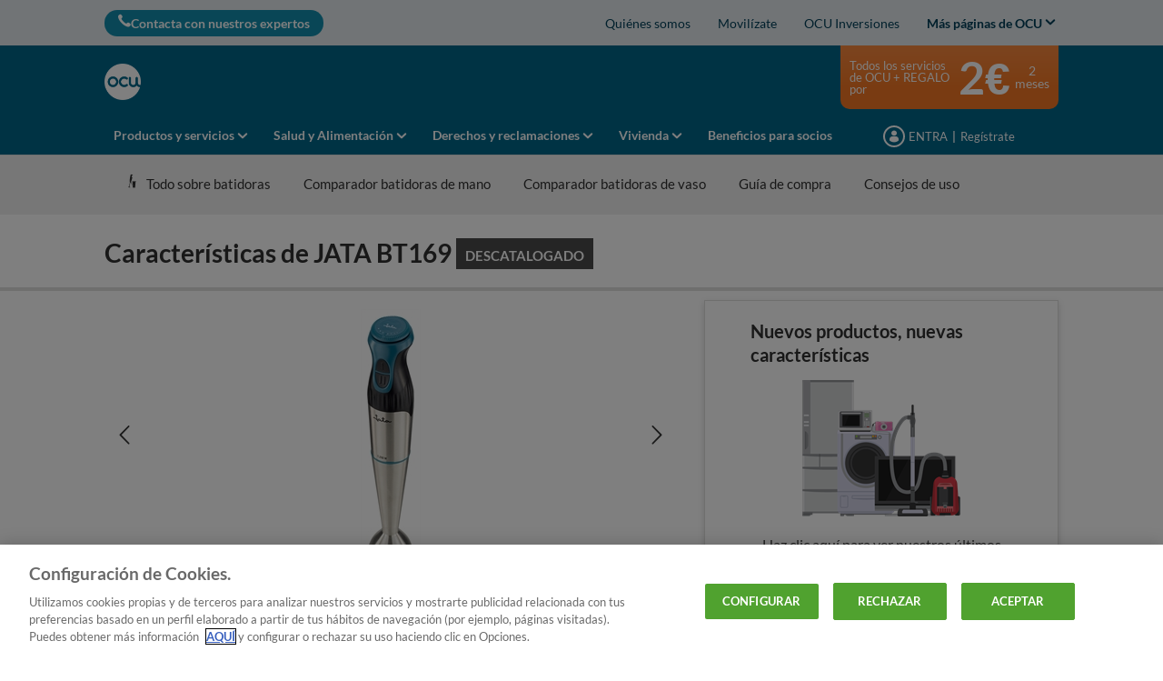

--- FILE ---
content_type: text/html; charset=utf-8
request_url: https://www.ocu.org/electrodomesticos/batidoras/comparador/jata-bt169/35987_74227
body_size: 38487
content:


<!DOCTYPE html>
<html class="no-js" lang="es-ES">
<head>
    <meta name="viewport" content="width=device-width, initial-scale=1, maximum-scale=5">
    <meta content="on" http-equiv="cleartype" />
    <meta http-equiv="X-UA-Compatible" content="IE=edge,chrome=1" />
    
    
		<title>JATA BT169: Opiniones y precios | OCU</title>
	
<meta http-equiv="content-type" content="text/html; charset=UTF-8" />
<meta http-equiv="content-language" />

<meta name="description" content="JATA BT169: características, opiniones y precios. Toda la información sobre equipamiento, dimensiones y accesorios de la JATA BT169. (Producto descatalogado)" />
<meta name="keywords" content="" />
<meta name="antiForgeryToken" content="IW2WOfUjztMFPY7RABtMBJ7h7ogRVpfeXigJmfPvIg9r6CTxckbcj9Vbjib5RtuoW_TyN6V3y7g8kQZTmTDs3k1gSIQ1" />
<meta name="filterOne" content="Electrodomésticos" />
<meta name="filterTwo" content="Batidoras" />
<meta name="filterType" content="Productos" />
<meta name="isHub" content="False" />
<meta name="machine" content="CO-ASCES-PRWW04" />
<meta name="robots" content="follow" />
<meta name="routingPrefix" content="" />
<meta name="scID" content="2f692c2f-809a-4a04-969b-ae3ce8309a23" />
<meta name="scLayoutID" content="2179eb0a-cba4-4626-a050-800cab037886" />
<meta name="SERPcustomranking" content="1000" />
<meta name="title" content="JATA BT169: Opiniones y precios | OCU" />
<meta name="twitter:card" content="summary_large_image" />
<meta name="twitter:site" content="@consumidores" />
<meta name="virtualFolder" content="/" />
<meta property="og:description" content="JATA BT169: características, opiniones y precios. Toda la información sobre equipamiento, dimensiones y accesorios de la JATA BT169. (Producto descatalogado)" />
<meta property="og:locale" content="es_ES" />
<meta property="og:site_name" content="www.ocu.org" />
<meta property="og:title" content="JATA BT169: Opiniones y precios | OCU" />
<meta property="og:type" content="article" />
<meta property="og:url" content="https://www.ocu.org/electrodomesticos/batidoras/comparador/jata-bt169/35987_74227" />
<link rel="manifest" href="/manifest-es-es.json" />
<link rel="canonical" href="https://www.ocu.org/electrodomesticos/batidoras/comparador/jata-bt169/35987_74227" />


<link rel="preconnect" href="https://p.ec-cloud.org" />
<link rel="dns-prefetch" href="https://p.ec-cloud.org" />

    <link rel="preconnect" href="https://cdn.cookielaw.org" />
    <link rel="dns-prefetch" href="https://cdn.cookielaw.org" />
    <!-- OneTrust Cookies Consent Notice start -->
    <script src="https://cdn.cookielaw.org/scripttemplates/otSDKStub.js" type="text/javascript" charset="UTF-8" data-domain-script="eb24df06-a111-4794-95aa-773041fa9fdf"></script>
    <script type="text/javascript">
        function OptanonWrapper() { }
    </script>
    <!-- OneTrust Cookies Consent Notice end -->
	    <script type="text/plain" class="optanon-category-C0001">
            window.addEventListener("OTConsentApplied", function(event){ 
				window.location.reload(); 
            }); 
        </script>
    <script type="text/javascript" src="https://try.abtasty.com/2800bb0bdc0b4c0a75397370c2398cdb.js"></script>
    
    <script>
                       dataLayer=[{"websiteType":"consumers-content","userStatus":"Anonymous","isLogin":"false","commercialIdentity":"Anonymous User","pageType":"productselectoroldproductdetailpage","contentType":"product selector","culture":"es-ES","isFake":"false","isTechnical":"false","isInternalHuman":"false","theme":"Electrodomesticos","subTheme":"batidoras","user_status":"not_connected","URLPage":"https://www.ocu.org/electrodomesticos/batidoras/comparador/old-product-detail","ItemID":"2f692c2f-809a-4a04-969b-ae3ce8309a23","pageLanguage":"es","productFamily":"prod Batidoras"}];
                </script>
    <script>(function (w, d, s, l, i) {
                        w[l] = w[l] || []; w[l].push({
                            'gtm.start':
                    new Date().getTime(),event:'gtm.js'});var f=d.getElementsByTagName(s)[0],
                    j=d.createElement(s),dl=l!='dataLayer'?'&l='+l:'';j.async=true;j.src=
                    'https://tag.ocu.org/gtm.js?id='+i+dl;j.className='optanon-category-C0001';f.parentNode.insertBefore(j,f);
            })(window,document,'script','dataLayer','GTM-T5SQBZN');</script>





    


<link href="/~/resource/bundles/css/alinecommonv3/es-es_styles.bundle?v=" rel="stylesheet"/>

    <link href="https://p.ec-cloud.org/aline/components/algolia-search/0.143.0/algolia-search_es-es.min.css" rel="stylesheet" /><link href="https://p.ec-cloud.org/aline/components/hubs-navigation/0.107.0/hubs-navigation_es-es.min.css" rel="stylesheet" /><link href="https://p.ec-cloud.org/aline/components/feom-header/0.103.0/feom-header_es-es.min.css" rel="stylesheet" /><link href="https://p.ec-cloud.org/productselectors/components/payper-view/0.12.0/payper-view_es-es.min.css" rel="stylesheet" /><link href="/~/resource/CSS/ProductSelectors/css/cultures/es-es/styles_es-es.css" rel="stylesheet" /><link rel="preload" href="https://p.ec-cloud.org/productselectors/components/quality-and-labels-evolution/0.85.0/quality-and-labels-evolution_es-es.min.css" as="style" onload="this.onload=null;this.rel='stylesheet';" /><noscript><link rel="stylesheet" href="https://p.ec-cloud.org/productselectors/components/quality-and-labels-evolution/0.85.0/quality-and-labels-evolution_es-es.min.css" /></noscript><link rel="preload" href="https://p.ec-cloud.org/productselectors/components/podium-products/0.70.0/podium-products_es-es.min.css" as="style" onload="this.onload=null;this.rel='stylesheet';" /><noscript><link rel="stylesheet" href="https://p.ec-cloud.org/productselectors/components/podium-products/0.70.0/podium-products_es-es.min.css" /></noscript><link rel="preload" href="https://p.ec-cloud.org/productselectors/components/sirius/0.23.0/sirius_es-es.min.css" as="style" onload="this.onload=null;this.rel='stylesheet';" /><noscript><link rel="stylesheet" href="https://p.ec-cloud.org/productselectors/components/sirius/0.23.0/sirius_es-es.min.css" /></noscript><link rel="preload" href="https://p.ec-cloud.org/productselectors/components/wellness/0.49.0/wellness_es-es.min.css" as="style" onload="this.onload=null;this.rel='stylesheet';" /><noscript><link rel="stylesheet" href="https://p.ec-cloud.org/productselectors/components/wellness/0.49.0/wellness_es-es.min.css" /></noscript><link rel="preload" href="https://p.ec-cloud.org/productselectors/components/usagecost/0.12.0/usagecost_es-es.min.css" as="style" onload="this.onload=null;this.rel='stylesheet';" /><noscript><link rel="stylesheet" href="https://p.ec-cloud.org/productselectors/components/usagecost/0.12.0/usagecost_es-es.min.css" /></noscript><link rel="preload" href="https://p.ec-cloud.org/aline/components/breadcrumbs-2/0.4.0/breadcrumbs_es-es.min.css" as="style" onload="this.onload=null;this.rel='stylesheet';" /><noscript><link rel="stylesheet" href="https://p.ec-cloud.org/aline/components/breadcrumbs-2/0.4.0/breadcrumbs_es-es.min.css" /></noscript><link rel="preload" href="https://p.ec-cloud.org/aline/components/footer-2/0.100.0/footer_es-es.min.css" as="style" onload="this.onload=null;this.rel='stylesheet';" /><noscript><link rel="stylesheet" href="https://p.ec-cloud.org/aline/components/footer-2/0.100.0/footer_es-es.min.css" /></noscript><link href="https://p.ec-cloud.org/aline/components/authentication/0.50.0/authentication_es-es.min.css" rel="stylesheet" /><link href="https://p.ec-cloud.org/vendor/jquery-ui/1.13.2-ec.1/jquery-ui.min.css" rel="stylesheet" /><link href="https://p.ec-cloud.org/vendor/jquery-ui/1.13.2-ec.1/jquery-ui.theme.min.css" rel="stylesheet" /><link href="https://p.ec-cloud.org/aline/legacy/pro/css/cultures/es-es/styles_es-es.css" rel="stylesheet" />

    
    <link href="/~/resource/bundles/css/localspain/ES_localspain.bundle?v=" rel="stylesheet"/>



    <script src="https://p.ec-cloud.org/vendor/babel-polyfill/7.4.4/polyfill.min.js"></script><script src="https://p.ec-cloud.org/common/widgets/ec-widgets/0.16.0/ec-polyfill.min.js"></script><script src="https://p.ec-cloud.org/vendor/modernizr/3.5.0/modernizr.min.js"></script><script src="https://p.ec-cloud.org/vendor/jquery/3.6.0/dist/jquery.min.js"></script><script src="https://p.ec-cloud.org/vendor/jquery-ui/1.13.2-ec.1/jquery-ui.min.js"></script><script src="https://p.ec-cloud.org/vendor/jquery-ui/1.13.2-ec.1/ui/i18n/datepicker-nl-be.js"></script><script src="https://p.ec-cloud.org/vendor/jquery-ui/1.13.2-ec.1/ui/i18n/datepicker-es.js"></script><script src="https://p.ec-cloud.org/common/legacy/vendor/jquery.history.js"></script><script src="https://p.ec-cloud.org/common/legacy/vendor/jquery.maskedinput.min.js"></script><script src="https://p.ec-cloud.org/vendor/jquery-scrollto/2.1.3/jquery.scrollTo.min.js"></script>

    
	


	
	
    
	<link href="https://p.ec-cloud.org/aline/components/layout/0.158.0/layout-temp_es-es.min.css" rel="stylesheet" /><link href="https://p.ec-cloud.org/common/icons/0.4.0/interface/interface.min.css" rel="stylesheet" /><link href="https://p.ec-cloud.org/common/icons/0.4.0/logos/logos.min.css" rel="stylesheet" /><link href="https://p.ec-cloud.org/common/icons/0.4.0/misc/misc.min.css" rel="stylesheet" /><link href="https://p.ec-cloud.org/common/icons/0.4.0/product-selectors/product-selectors.min.css" rel="stylesheet" /><link href="https://p.ec-cloud.org/common/icons/0.4.0/theme-appliances/theme-appliances.min.css" rel="stylesheet" /><link href="https://p.ec-cloud.org/common/icons/0.4.0/theme-family/theme-family.min.css" rel="stylesheet" /><link href="https://p.ec-cloud.org/common/icons/0.4.0/theme-food/theme-food.min.css" rel="stylesheet" /><link href="https://p.ec-cloud.org/common/icons/0.4.0/theme-health/theme-health.min.css" rel="stylesheet" /><link href="https://p.ec-cloud.org/common/icons/0.4.0/theme-home/theme-home.min.css" rel="stylesheet" /><link href="https://p.ec-cloud.org/common/icons/0.4.0/theme-mobility/theme-mobility.min.css" rel="stylesheet" /><link href="https://p.ec-cloud.org/common/icons/0.4.0/theme-money/theme-money.min.css" rel="stylesheet" /><link href="https://p.ec-cloud.org/common/icons/0.4.0/theme-technology/theme-technology.min.css" rel="stylesheet" /><link href="https://p.ec-cloud.org/common/icons/0.4.0/caas/caas.min.css" rel="stylesheet" /><link href="https://p.ec-cloud.org/common/icons/0.4.0/fline/fline.min.css" rel="stylesheet" />

	
        <link rel="icon" type="image/png" sizes="192x192" href="/-/media/ocu/favicons/ocu_192.png?rev=f17ed59c-67eb-4efe-980c-6c07daf2bcd8&amp;mw=192mh%3d192&amp;hash=BB1F1A6A0BCD83D293501A85EC518501">
        <link rel="apple-touch-icon" type="image/png" sizes="114x114" href="/-/media/ocu/favicons/ocu_114.png?rev=6fff19f4-e31b-4f92-86b1-cd359789d054&amp;mw=114mh%3d114&amp;hash=C0A363157E1DB482FC5BAF14827ACBB0">
        <link rel="apple-touch-icon" type="image/png" sizes="120x120" href="/-/media/ocu/favicons/ocu_120.png?rev=4dd07dfd-c3c2-4602-8386-bbf84bc77330&amp;mw=120mh%3d120&amp;hash=48093F17B5870A64A357DB0D28477525">
        <link rel="apple-touch-icon" type="image/png" sizes="144x144" href="/-/media/ocu/favicons/ocu_144.png?rev=7c8d1d3d-e4e3-4ffe-b7d8-15f347f2f1a7&amp;mw=144mh%3d144&amp;hash=4EADC3768CE01488D5E4A2EF5C92CAA8">
        <link rel="apple-touch-icon" type="image/png" sizes="152x152" href="/-/media/ocu/favicons/ocu_152.png?rev=be1d4572-f22b-4dc9-84af-6b30eef44dc1&amp;mw=152mh%3d152&amp;hash=038C593F46DFD6A158F563334DBAE1ED">
        <link rel="apple-touch-icon" type="image/png" sizes="180x180" href="/-/media/ocu/favicons/ocu_180.png?rev=75c40f26-d755-4b5a-a6d3-99b5bff89869&amp;mw=180mh%3d180&amp;hash=90D24C2413026A9F18F767F5A22FB101">
        <link rel="apple-touch-icon" type="image/png" sizes="57x57" href="/-/media/ocu/favicons/ocu_57.png?rev=595584a7-3a76-4355-918e-99259b6406c2&amp;mw=57mh%3d57&amp;hash=62816B3D3A1563672BD5A6D471C92983">
        <link rel="apple-touch-icon" type="image/png" sizes="60x60" href="/-/media/ocu/favicons/ocu_60.png?rev=5096d939-efe0-4e2f-839c-59a449b844be&amp;mw=60mh%3d60&amp;hash=5D40FC158C5F6C7B653A30864DD8DB78">
        <link rel="apple-touch-icon" type="image/png" sizes="72x72" href="/-/media/ocu/favicons/ocu_72.png?rev=833bbd26-68d0-4da0-86ce-0638773ff6b3&amp;mw=72mh%3d72&amp;hash=517EDC3525EF52723D6DFBF9D6289A01">
        <link rel="apple-touch-icon" type="image/png" sizes="76x76" href="/-/media/ocu/favicons/ocu_76.png?rev=dd9e0e61-e099-41e4-a487-1435a5df84a0&amp;mw=76mh%3d76&amp;hash=5A9F2C2B1F5DE7930CC7BB6E875E7FA0">
        <link rel="icon" type="image/png" sizes="16x16" href="/-/media/ocu/favicons/ocu_16.png?rev=e8d060a6-84b6-48af-baf9-cdf93ace86cd&amp;mw=16mh%3d16&amp;hash=029E4344D5742166F2BB4FB0787FCD70">
        <link rel="icon" type="image/png" sizes="32x32" href="/-/media/ocu/favicons/ocu32.png?rev=1087abbb-67fc-4e80-b304-e2849888ae31&amp;mw=32mh%3d32&amp;hash=45C2C1F97586AB21FFC4F804368DD4FD">
        <link rel="icon" type="image/png" sizes="96x96" href="/-/media/ocu/favicons/ocu_96.png?rev=4416f034-4677-42f5-95e0-172f2fc61909&amp;mw=96mh%3d96&amp;hash=671511B484ECA7996E3438DB34A1BDEC">

	





<style>
#onetrust-pc-sdk{
height: -webkit-fill-available;
}

/* Temporary fix old follow interest */
[data-selector="follow-interest"] span.waiting {
    top: -16px !important;
    margin-left: 0;
    position: relative;
    left: 10px;
}
.social a.anonymous.icon.icon-bookmark-outlined.has-plugin {
  padding: 0.5rem 0.5rem 0;
  font-size: 0;
  display: inline-block;
  text-align: center;
  outline: 0;
  box-sizing: border-box;
}
.social a.anonymous.icon.icon-bookmark-outlined.has-plugin a.anonymous.icon.icon-bookmark-outlined.has-plugin:before {
  font-size: 2rem;
  color: #6a6a69;
}
.social a.anonymous.icon.icon-bookmark-outlined.has-plugin .social__section_wrapper .social__section:not(.social__section__visible) a {
  margin-top: 0 !important;
  position: relative !important;
  top: -1px !important;
}
</style>    <!-- Google Analytics -->
    <script>
        (function (i, s, o, g, r, a, m) {
            i['GoogleAnalyticsObject'] = r; i[r] = i[r] || function () {
                (i[r].q = i[r].q || []).push(arguments)
            }, i[r].l = 1 * new Date(); a = s.createElement(o),
            m = s.getElementsByTagName(o)[0]; a.async = 1; a.src = g; m.parentNode.insertBefore(a, m)
        })(window, document, 'script', '//www.google-analytics.com/analytics.js', 'ga');

        ga('create', 'UA-11208512-4', 'auto');
        ga('send', 'pageview');

    </script>
    <!-- End Google Analytics -->

    


    
    <script async type="text/plain" src="//tglyr.co/latest.js?n=o" class="optanon-category-C0003"></script>


    

<!-- MP-->


    <!-- videoObjectPlaceholder-45813365-2D20-471D-BE32-D15F7AE2BD4D -->
    <!-- faqObjectPlaceholder-847E165B-18CA-4F68-9930-27F9D5EF032C -->
    <!-- paywalledContentObjectPlaceholder-77C11DDF-7A41-4947-8AF6-964C9A0B58EA -->
    <!-- seoStructuredObjectsPlaceholder -->

</head>


<body class="es-ES   
	context--content-page context--aline theme--color-1
">

        <noscript>
        <iframe src="//tag.ocu.org/ns.html?id=GTM-T5SQBZN" height="0" width="0" style="display:none;visibility:hidden"></iframe>
    </noscript>





    
    
    <script type="application/json" id="ec-beanclient-settings">
        {
            "beanApiBearerTokenUrl" :  "https://login.ocu.org/",
            "salesUxIntegrityApiUrl" : "https://api.euroconsumers.org/salesuxintegrityapi",
            "memberId" : "",
            "mockBeanToken" : "",
            "clearStorage" : "False" 
        }
    </script>
    <!-- to remove after aligning dependent components-->
    <script type="application/json" id="salesuxintegrity-settings">
        {
            "salesUxIntegrityApiUrl" : "https://api.euroconsumers.org/salesuxintegrityapi",
            "memberId" : ""
        }
    </script>
    
    
	




    <a class="skiplink visuallyhidden focusable" href="#main" tabindex="0">
        <span>Skip to main content</span>
    </a>
    <div id="off-canvas-menu-wrapper">
        <div id="off-canvas-menu-inner">

            

	


<header class="FEOMHeader">

    

    

    


<nav class="web4 hide-on-mobile relative no-margin" data-selector="web4" data-type="ALineHeaderWeb4Controller" data-rendering="ALineHeaderWeb4" data-datasource="{92FACCBB-B1F5-4356-98B7-E856DCE3D619}">
    <div class="constrained">
        <div class="flex__row web4__links">
            <ul class="mainLinks">
                <li class="align-left">
<a href="/contacto" class="contact" data-selector="web4-phone-icon" >                            <i class="icon-phone"></i>
Contacta con nuestros expertos</a>                </li>
                    <li>
                        <a href="/info/quienes-somos#Qui&#233;nes somos" data-selector="web4-links" >Qui&#233;nes somos</a>
                    </li>
                    <li>
                        <a href="/movilizate-ocu" data-selector="web4-links" >Movil&#237;zate</a>
                    </li>
                    <li>
                        <a href="https://www.ocu.org/inversiones" data-selector="web4-links" >OCU Inversiones</a>
                    </li>
                                    <input type="checkbox" class="hidden" id="checkbox-allWebsites">
                    <li class="dropdown">
                        <label for="checkbox-allWebsites">
                            <span>Más páginas de OCU</span>
                        </label>
                        <ul class="align-left padding-medium">
                                <li>
                                    <a href="https://www.ocu.org/fincas-y-casas/" data-selector="web4-flyout-links" target="_blank" >OCU Inmobiliario</a>
                                </li>
                                <li>
                                    <a href="https://www.ocu.org/organizacion/" data-selector="web4-flyout-links" >Institucional y prensa</a>
                                </li>
                                <li>
                                    <a href="/posturas-ocu" data-selector="web4-flyout-links" target="_blank" >Tomas de postura de OCU</a>
                                </li>
                                <li>
                                    <a href="/ocu-plus" data-selector="web4-flyout-links" >Programa OCU Plus.</a>
                                </li>
                                <li>
                                    <a href="https://conecta.ocu.org/" data-selector="web4-flyout-links" target="_blank" >Conecta</a>
                                </li>
                        </ul>
                    </li>
            </ul>
        </div>
    </div>
</nav>



        <input type="checkbox" class="hidden pillarCheckbox" id="checkbox-nav-pillar-1" name="pillar">
        <input type="checkbox" class="hidden pillarCheckbox" id="checkbox-nav-pillar-2" name="pillar">
        <input type="checkbox" class="hidden pillarCheckbox" id="checkbox-nav-pillar-3" name="pillar">
        <input type="checkbox" class="hidden pillarCheckbox" id="checkbox-nav-pillar-4" name="pillar">
        <input type="checkbox" class="hidden pillarCheckbox" id="checkbox-nav-pillar-5" name="pillar">
    <input type="checkbox" class="hidden pillarCheckbox" id="checkbox-nav-desktop-hamburger">
    <input type="checkbox" class="hidden" id="checkbox-nav-mobile-hamburger">
    <input type="checkbox" class="hidden" id="checkbox-nav-mobile-search">

    <div class="header">
        <div class="constrained">
            <div class="flex__row header__wrapper">
                <div class="flex__col-md-9 flex__col-xs-12 header__wrapper__common">
                    <div class="header__wrapper__common__main flex__row no-margin">
                        <div class="flex__col flex__col-xs-narrow no-padding mobile-only hamburger-mobile">
                            <label for="checkbox-nav-mobile-hamburger">
                                <i class="icon-menu"></i>
                            </label>
                        </div>
                        <div class="flex__col flex__col-xs-narrow no-padding hide-on-mobile hamburger">
                            <label for="checkbox-nav-desktop-hamburger">
                                <i class="icon-menu"></i>
                            </label>
                        </div>
                        

<div class="flex__col-md-auto flex__col-xs-auto logo" data-selector="header-logo" data-type="ALineHeaderLogoController" 
     data-rendering="ALineHeaderLogo" data-datasource="{F9A27A7D-331A-472B-A162-C9D034494B2B}">
    <a href="/">
        <img src="/-/media/ocu/logo_ocu_bco.png?rev=3d282aaa-329f-4cd8-bb89-5aad87859fd3&amp;la=es-ES&amp;h=300&amp;mw=300&amp;w=300&amp;hash=711ECD80E5256DD7EA0B8F5756DA8AC3" class="no-margin" height="793" data-selector="header-logo-image" alt="logo ocu" width="792" fetchpriority="low" />
    </a>
</div>
                        <div class="flex__col flex__col-xs-narrow no-padding mobile-only search-mobile">
                            <label for="checkbox-nav-mobile-search">
                                <i class="icon-search-2"></i>
                            </label>
                        </div>
                        


<div class="flex__col flex__col-xs-narrow no-padding mobile-only user" data-selector="personal-area-menu-mobile" data-type="ALineHeaderPersonalAreaMenuController" data-rendering="ALineHeaderPersonalAreaMenuMobile" data-datasource="{07AED1FF-776A-4223-B61D-428F668E81E4}">
<span data-plugin="iframeAuthentication">

            <a data-plugin="modal" data-popup-type="inline" href="#aline-authentication-modal"  
                class="login"
                data-login-url="https://login.ocu.org/?wa=wsignin1.0&wtrealm=eur%3a%2f%2feuroconsumers.pro.alinesc.es-es%2f&wreply=https%3a%2f%2fwww.ocu.org%2fCommonAPI%2fCommonBeanTrigger%2fSendLoginOkMessage%3fReturnUrl%3dsec%253a%252f%252frealm%252feuroconsumers.pro.sitecorecd.es-es%[base64]&ectx=Y3Q6YWxpbmVfbWVudV9sb2ctaW4ucGEtam91cm5leXM&customstyle=alineiframev3"
                data-selector="aline-authentication-modal--btn-trigger"
                data-aline-authentication-target="login"
                aria-label="Mi área personal mobile">
<!--login mobile-->            </a>
</span></div>

                        

    <div class="flex__col flex__col-md-9 flex__col-xs-12 search">
        <div id="algolia-search"></div>
    </div>
    <script>
			var EC = window.EC || {}
			EC.AlgoliaSearch = {
				appId: "YMWEB8LUIW",
				apiKey: "a1bd42c184ae7dbbdf94c825e9095ce2",
				indexName: "es-aline-pro",
				indexNameSuggestions: "es-aline-pro_query_suggestions",
				gaKey: "G-D6C8JSF53Y",
				userToken: "",
				sortByIndexName: "es-aline-pro-publication-date-desc",
				historySuggestionsIndexName: "es-aline-pro-history-suggestions",
				searchPageUrl: "https://www.ocu.org/buscar",
				culture: "es-es",
				searchTerm: "",
				searchFiltersTerm: "",
				mode: 0,
				isDateVisible: true,
				pageTypesWithDate: [
      { "type": "interview-journalistic" },
      { "type": "interview-journalistic-fus" },
      { "type": "opinion" },
      { "type": "opinion-journalistic" },
      { "type": "opinion-journalistic-fus" },
      { "type": "press-release" },
      { "type": "negotiated-advantage" },
      { "type": "how-we-test" },
      { "type": "how-we-test-fus" },
      { "type": "standard-letter" },
      { "type": "standard-letter-fus" },
      { "type": "alert" },
      { "type": "alert-journalistic" },
      { "type": "alert-fus" },
      { "type": "alert-journalistic-fus" },
      { "type": "first-impression" },
      { "type": "first-impression-journalistic" },
      { "type": "first-impression-fus" },
      { "type": "first-impression-journalistic-fus" },
      { "type": "guide" },
      { "type": "buying-guide" },
      { "type": "buying-guide-fus" },
      { "type": "event" },
      { "type": "event-journalistic" },
      { "type": "event-fus" },
      { "type": "event-journalistic-fus" },
      { "type": "newsflash" },
      { "type": "newsflash-journalistic" },
      { "type": "newsflash-fus" },
      { "type": "newsflash-journalistic-fus" },
      { "type": "tip" },
      { "type": "tip-journalistic" },
      { "type": "tip-fus" },
      { "type": "tip-journalistic-fus" },
      { "type": "dossier" },
      { "type": "dossier-journalistic" },
      { "type": "dossier-fus" },
      { "type": "dossier-journalistic-fus" }
],
				labels: {
					sortBy: "Ordenar por:",
					filters: "Filtros",
					clearFilters: "Limpiar filtros",
					clearSearch: "Borrar búsqueda",
					result: "resultado encontrado",
					results: "resultados encontrados",
					allResults: "Resultados para \"{0}\"",
					provideSearchTerm: "Introduzca un término",
					errorOcurred: "Ha ocurrido un error",
					search: "Buscar",
					showMore: "Ver más",
					close: "Cerrar",
					seeResults: "Ver resultados",
					categoryFilter: "Categorías",
					contentTypeFilter: "Tipos de Contenido",
					relevanceSorting: "Relevancia",
					mostRecentSorting: "Más recientes",
					autocompleteCategoryIn: "en",
					autocompleteFillQueryWith: "Buscar",
					showingResultsPagination: "Mostrando {showingResults} de {totalResults} resultados",
					scrollToTop: "Volver arriba",
					clearHistoryLabel: "Borrar",
					recentSearchesLabel: "Búsquedas recientes",
					suggestedSearchLabel: "Búsquedas populares",
                    topResultsLabel: "Resultados principales",
				},
				styles: {
   "searchResult":{
      "section":"search-results margin--bottom-xlarge",
      "resultContainer":"",
      "publicationCard":{
         "container":"",
         "section":"search-card editorial",
         "header":"search-card--header",
         "imageLink":"search-card--img search-card--img-full",
         "image":"no-margin",
         "content":"search-card--editorial-content padding--left-medium padding--right-medium margin--bottom-medium",
         "meta":"search-card--meta",
         "title":"stronger",
         "titleLink":"global-black link-underline-never",
         "description":"search-card--description margin--top-xsmall",
         "pageTypeLabel":{
            "label":"search-card--category"
         },
         "publishedDate":{
            "date":"search-card--date"
         }
      },
      "productCard":{
         "container":"product",
         "section":"search-card",
         "header":"search-card--header",
         "imageLink":"search-card--img",
         "image":"no-margin",
         "content":"search-card--content padding--left-medium padding--right-medium margin--bottom-medium",
         "title":"uppercase margin--bottom-xsmall global-black stronger align-central",
         "description":"no-margin",
         "descriptionLink":"align-central"
      },
      "authorCard":{
        "container":"author",
        "section":"search-card__author-card",
        "header":"search-card--header",
        "imageLink":"search-card--img",
        "image":"no-margin",
        "content":"search-card--content padding--left-medium padding--right-medium margin--bottom-medium",
        "title":"uppercase margin--bottom-xsmall global-black stronger align-central",
        "description":"no-margin",
        "descriptionLink":"align-central",
      },
      "hubCard":{
         "container":"",
         "section":"search-card default search-card--grey",
         "header":"search-card--header",
         "imageLink":"search-card--img",
         "image":"no-margin",
         "content":"search-card--content padding--left-medium padding--right-medium margin--bottom-medium",
         "title":"margin--bottom-xsmall global-black stronger align-central",
         "description":"default no-margin align-central"
      },
      "highlighted":"highlight-keyword",
      "showMore":{
         "container":"align-central margin--top-small",
         "label":"btn btn--primary margin--bottom-xsmall"
      },
      "pagination":{
         "container":"align-central",
         "scrollToTopContainer":"margin--top-small",
         "scrollToTopButton":"btn btn--link"
      }
   },
   "searchFilters":{
      "root":"search-filter",
      "container":"search-filter--container",
      "widget":"search-filter--widget margin--bottom-medium",
      "iconClose":"icon icon-x",
      "iconFilters":"icon icon-filters",
      "iconAccordion":"icon icon-chevron-down",
      "quantitySelected":"qtt-selected",
      "bulletSelected":"bullet-selected",
      "mobile":{
         "header":"search-filter--mobile-header",
         "headerLabel":"search-filter--mobile-header-label",
         "footer":"search-filter--mobile-footer",
         "order":"search-filter--mobile-order",
         "closeButton":"close-button btn btn--link",
         "filterButton":"filter-button btn btn--primary",
         "submitButtonsContainer":"submit-buttons",
         "resetButton":"reset-button btn btn--tertiary",
         "submitButton":"submit-button btn btn--primary",
         "iconSubmitButton":"icon icon-chevron-right"
      },
      "currentFilters":{
         "container":"search-header--between align-center",
         "label":"search-header--filter-label",
         "desktop":"search-header--desktop-filters",
         "filterTag":"search-header--filter-tag",
         "clearFiltersButton":"search-header--clear-filters btn btn--link"
      },
      "sortBy":{
         "container":"search-header--desktop-order",
         "label":"label",
         "selectContainer":"has-uniform",
         "select":"search-sorting--select"
      }
   },
   "searchBar":{
      "form":"search-bar",
      "submitButton":"button search-bar--submit",
      "iconSubmitButton":"search-bar--icon icon-search-2",
      "resetButton":"button search-bar--reset",
      "iconResetButton":"search-bar--icon icon-x"
   },
   "searchNoResults":{
      "section":"search-no-results",
      "container":"flex__row constrained padding--top-large padding--bottom-xlarge",
      "description":"flex__col-xs-12 flex__col-md-8",
      "tagLayerDiv":"tglNoResultsPageDiv",
      "contactCenter":{
         "container":"flex__col-xs-12 flex__col-md-4",
         "contactCenter":"contact-center",
         "teaserContainer":"help-teaser help-teaser--has-glyph padding-small exclude-from-print",
         "teaserIcon":"help-teaser__icon",
         "iconContainer":"icon-stack",
         "icon":"icon-font icon-stack-1x icon--inverse icon-phone",
         "title":"gamma",
         "descriptionTop":"centi spacer-large",
         "phoneNumber":"gamma strong",
         "phoneNumberIcon":"icon-phone",
         "descriptionBottom":"centi spacer-large",
         "linkContainer":"centi last",
         "link":"chevron-link--after"
      }
   }
},
			}
    </script>


                    </div>
                    

<div class="header__wrapper__common__navigation flex__row no-margin hide-on-mobile" data-selector="header-navigation-desktop" data-type="ALineHeaderNavigationController" data-rendering="ALineHeaderNavigationPillarsDesktop" data-datasource="{E0DF5F86-A0A4-4539-A7F8-CFE86EE48FB2}">

            <label class="flex__col flex__col-md-narrow" for="checkbox-nav-pillar-1">
                <span>Productos y servicios</span>
            </label>
            <label class="flex__col flex__col-md-narrow" for="checkbox-nav-pillar-2">
                <span>Salud y Alimentación</span>
            </label>
            <label class="flex__col flex__col-md-narrow" for="checkbox-nav-pillar-3">
                <span>Derechos y reclamaciones</span>
            </label>
            <label class="flex__col flex__col-md-narrow" for="checkbox-nav-pillar-4">
                <span>Vivienda</span>
            </label>
            <a class="flex__col flex__col-md-narrow" href="/beneficios-para-socios" itemprop="url">
                <span itemprop="name">Beneficios para socios</span>
            </a>
</div>

                </div>
                <div class="flex__col-md-3 hide-on-mobile header__wrapper__desktop ">
                    


<div class="header__wrapper__desktop__marketing flex__row no-margin" data-selector="header-marketing-box-column" data-type="ALineHeaderMarketingController" data-rendering="ALineHeaderMarketingBoxColumn" data-datasource="{0F398E1B-CD9E-4D77-91E7-45529000F312}" role="complementary">
    
        <a href="https://atencionglobal.ocu.org/oferta?site_name=CLINE&amp;prm_id_c=MANFIX1-2-4S&amp;cop_id_c=PRDS&amp;par_id_c=PRDSOLDP&amp;referrer=http%3a%2f%2fwww.ocu.org%2felectrodomesticos%2fbatidoras%2fcomparador%2fjata-bt169%2f35987_74227" target="_blank" class="hide-on-mobile manchette-link" aria-label="Marketing box">
            <div class="manchette column flex__row no-margin">
                <div class="text">Todos los servicios de OCU + REGALO por</div>
                <div class="price">2€ </div>
                <div class="duration">2 meses</div>
            </div>
        </a>

</div>

                    


<div class="header__wrapper__desktop__user-info flex__row no-margin" data-selector="personal-area-menu" data-type="ALineHeaderPersonalAreaMenuController" data-rendering="ALineHeaderPersonalAreaMenuDesktop" data-datasource="{07AED1FF-776A-4223-B61D-428F668E81E4}">
<span data-plugin="iframeAuthentication">

            <a data-plugin="modal" data-popup-type="inline" href="#aline-authentication-modal"  
                class="login"
                data-login-url="https://login.ocu.org/?wa=wsignin1.0&wtrealm=eur%3a%2f%2feuroconsumers.pro.alinesc.es-es%2f&wreply=https%3a%2f%2fwww.ocu.org%2fCommonAPI%2fCommonBeanTrigger%2fSendLoginOkMessage%3fReturnUrl%3dsec%253a%252f%252frealm%252feuroconsumers.pro.sitecorecd.es-es%[base64]&ectx=Y3Q6YWxpbmVfbWVudV9sb2ctaW4ucGEtam91cm5leXM&customstyle=alineiframev3"
                data-selector="aline-authentication-modal--btn-trigger"
                data-aline-authentication-target="login"
                >
<span>ENTRA</span>            </a>
</span>        <strong class="separator">|</strong>
            <span>
                <span data-plugin="iframeAuthentication">

            <a data-plugin="modal" data-popup-type="inline" href="#aline-authentication-modal" 
                class="register"
                data-register-url="https://login.ocu.org/?wa=registeruser1.0&wtrealm=eur%3a%2f%2feuroconsumers.pro.alinesc.es-es%2f&wreply=https%3a%2f%2fwww.ocu.org%2fCommonAPI%2fCommonBeanTrigger%2fSendLoginOkMessage%3fReturnUrl%3dsec%253a%252f%252frealm%252feuroconsumers.pro.sitecorecd.es-es%[base64]&ectx=Y3Q6YWxpbmVfbWVudV9yZWdpc3Rlci5wYS1qb3VybmV5cw&customstyle=alineiframev3"
                data-selector="aline-authentication-modal--btn-trigger"
                data-aline-authentication-target="register"
                >
Reg&#237;strate            </a>
</span>
            </span>
</div>

                </div>
            </div>
        </div>
    </div>

    


<nav class="menu" data-selector="header-navigation" data-type="ALineHeaderNavigationController" data-rendering="ALineHeaderNavigation"
     data-datasource="{E0DF5F86-A0A4-4539-A7F8-CFE86EE48FB2}" itemscope itemtype="https://www.schema.org/SiteNavigationElement">
    <div class="constrained relative">
        <div class="flex__row menu-container">
            <ul class="level1">
                <div id="backButton" class="mobile-only" data-level="1">Volver</div>

                    <li class="level1__item pillar-1">
                            <input type="checkbox" class="hidden level2Checkbox" id="menu-pillar-1">
                            <label for="menu-pillar-1" class="main">
                                <span>Productos y servicios</span>
                            </label>
<ul class="level2">
            <li class="level2__item">
                <input type="checkbox" class="hidden level3Checkbox" id="menu-level2-00c4715faa3e48cb98c32baf464e1ff5">
                <label for="menu-level2-00c4715faa3e48cb98c32baf464e1ff5">
                    <span>Consumo y Familia</span>
                </label>
                
<ul class="level3">
            <li class="level3__item">
                <input type="checkbox" class="hidden level4Checkbox" id="menu-level3-e8400233ddb54b929fd7c2516dcc3ef5">
                <label for="menu-level3-e8400233ddb54b929fd7c2516dcc3ef5">
                    <span>Beb&#233;s y ni&#241;os</span>
                </label>
                <ul class="level4">
        <li class="level4__item" itemprop="name"> 
            <a href="/alimentacion/alimentos-infantiles" itemprop="url">
                Alimentos infantiles
            </a>
        </li>
        <li class="level4__item" itemprop="name"> 
            <a href="/consumo-familia/bebes/test/comparar-panales" itemprop="url">
                Pañales
            </a>
        </li>
        <li class="level4__item" itemprop="name"> 
            <a href="/coches/sillas-de-coche" itemprop="url">
                Sillas de coche
            </a>
        </li>
        <li class="level4__item" itemprop="name"> 
            <a href="/consumo-familia/bebes/test/comparar-sillas-paseo" itemprop="url">
                Sillas de paseo
            </a>
        </li>
                                            <li class="extra">
                            <div>
                                <div class="extra__info">Te puede interesar :</div>
                                    <a href="/consumo-familia/bebes/consejos/como-eliminar-piojos" class="extra__topic">
                                        <div class="extra__topic__type">CONSEJOS</div>
                                        <div class="extra__topic__title">C&#243;mo eliminar los piojos y las liendres</div>

                                    </a>
                            </div>
                        </li>

                </ul>

            </li>
            <li class="level3__item">
                <input type="checkbox" class="hidden level4Checkbox" id="menu-level3-099c64b2916b41059600b61a644b0ffc">
                <label for="menu-level3-099c64b2916b41059600b61a644b0ffc">
                    <span>Compras</span>
                </label>
                <ul class="level4">
        <li class="level4__item" itemprop="name"> 
            <a href="/consumo-familia/compras-online" itemprop="url">
                Compras online
            </a>
        </li>
                                            <li class="extra">
                            <div>
                                <div class="extra__info">Te puede interesar :</div>
                                    <a href="/consumo-familia/compras-online/noticias/cambios-habitos-compra" class="extra__topic">
                                        <div class="extra__topic__type">NOTICIA</div>
                                        <div class="extra__topic__title">H&#225;bitos de compra de los consumidores espa&#241;oles</div>

                                    </a>
                            </div>
                        </li>

                </ul>

            </li>
            <li class="level3__item">
                <input type="checkbox" class="hidden level4Checkbox" id="menu-level3-784662f364844f4b88d4f84c0a217f31">
                <label for="menu-level3-784662f364844f4b88d4f84c0a217f31">
                    <span>Sostenibilidad</span>
                </label>
                <ul class="level4">
        <li class="level4__item" itemprop="name"> 
            <a href="/consumo-familia/consumo-colaborativo" itemprop="url">
                Consumo sostenible
            </a>
        </li>
        <li class="level4__item" itemprop="name"> 
            <a href="/vivienda-y-energia/energia-renovable" itemprop="url">
                Energia renovable
            </a>
        </li>
                                            <li class="extra">
                            <div>
                                <div class="extra__info">Te puede interesar :</div>
                                    <a href="/consumo-familia/consumo-colaborativo/informe/plataformas-consumo-colaborativo" class="extra__topic">
                                        <div class="extra__topic__type">INFORME</div>
                                        <div class="extra__topic__title">Plataformas digitales de consumo</div>

                                    </a>
                            </div>
                        </li>

                </ul>

            </li>
            <li class="level3__item">
                <input type="checkbox" class="hidden level4Checkbox" id="menu-level3-964dbf649573464ca3a678f02b932075">
                <label for="menu-level3-964dbf649573464ca3a678f02b932075">
                    <span>Supermercados</span>
                </label>
                <ul class="level4">
        <li class="level4__item" itemprop="name"> 
            <a href="/consumo-familia/supermercados" itemprop="url">
                Supermercados
            </a>
        </li>
        <li class="level4__item" itemprop="name"> 
            <a href="/info/apps-ocu/ocu-market" itemprop="url">
                OCU Market
            </a>
        </li>
                                            <li class="extra">
                            <div>
                                <div class="extra__info">Te puede interesar :</div>
                                    <a href="/consumo-familia/supermercados/informe/cadenas-mas-baratas" class="extra__topic">
                                        <div class="extra__topic__type">INFORME</div>
                                        <div class="extra__topic__title">&#191;Cu&#225;les son las cadenas con mejor precio?</div>

                                    </a>
                            </div>
                        </li>

                </ul>

            </li>
            <li class="level3__item">
                <input type="checkbox" class="hidden level4Checkbox" id="menu-level3-7e93d8c02ae54529ad6f92ef6b794b53">
                <label for="menu-level3-7e93d8c02ae54529ad6f92ef6b794b53">
                    <span>Viajes y ocio</span>
                </label>
                <ul class="level4">
        <li class="level4__item" itemprop="name"> 
            <a href="/consumo-familia/viajes-vacaciones" itemprop="url">
                Viajes y vacaciones
            </a>
        </li>
        <li class="level4__item" itemprop="name"> 
            <a href="/consumo-familia/derechos-consumidor/noticias/precio-polideportivos-municipales" itemprop="url">
                Deporte y ocio
            </a>
        </li>
        <li class="level4__item" itemprop="name"> 
            <a href="/ocu-reclamar-vacaciones" itemprop="url">
                Reclamaciones viajes
            </a>
        </li>
                                            <li class="extra">
                            <div>
                                <div class="extra__info">Te puede interesar :</div>
                                    <a href="/consumo-familia/viajes-vacaciones/informe/tamano-maletas-en-el-avion" class="extra__topic">
                                        <div class="extra__topic__type">INFORME</div>
                                        <div class="extra__topic__title">Equipaje de mano permitido en cada compa&#241;&#237;a a&#233;rea</div>

                                    </a>
                            </div>
                        </li>

                </ul>

            </li>

        <li class="level__seeAllLink" itemprop="name">
            <a href="/toda-la-informacion?cat=consumo-familia" itemprop="url">Ver todo</a>
        </li>
</ul>


            </li>
            <li class="level2__item">
                <input type="checkbox" class="hidden level3Checkbox" id="menu-level2-d6646d7d92d74e65ab88b96895913a91">
                <label for="menu-level2-d6646d7d92d74e65ab88b96895913a91">
                    <span>Dinero y seguros</span>
                </label>
                
<ul class="level3">
            <li class="level3__item">
                <input type="checkbox" class="hidden level4Checkbox" id="menu-level3-884ab7c2fac04fd499def4b64f7468b4">
                <label for="menu-level3-884ab7c2fac04fd499def4b64f7468b4">
                    <span>Finanzas</span>
                </label>
                <ul class="level4">
        <li class="level4__item" itemprop="name"> 
            <a href="/dinero/cuenta-bancaria" target="_top" itemprop="url">
                Cuenta bancaria
            </a>
        </li>
        <li class="level4__item" itemprop="name"> 
            <a href="/dinero/deposito-inversion" itemprop="url">
                Depósitos
            </a>
        </li>
        <li class="level4__item" itemprop="name"> 
            <a href="/dinero/hipotecas" target="_top" itemprop="url">
                Hipotecas
            </a>
        </li>
        <li class="level4__item" itemprop="name"> 
            <a href="/dinero/prestamos" itemprop="url">
                Préstamos personales
            </a>
        </li>
        <li class="level4__item" itemprop="name"> 
            <a href="/dinero/tarjetas" target="_top" itemprop="url">
                Tarjetas
            </a>
        </li>
                                            <li class="extra">
                            <div>
                                <div class="extra__info">Te puede interesar :</div>
                                    <a href="/dinero/prestamos/modelos/contrato-prestamo-particulares-sin-intereses" class="extra__topic">
                                        <div class="extra__topic__type">MODELOS</div>
                                        <div class="extra__topic__title">Contrato de pr&#233;stamo entre particulares SIN intereses</div>

                                    </a>
                            </div>
                        </li>

                </ul>

            </li>
            <li class="level3__item">
                <input type="checkbox" class="hidden level4Checkbox" id="menu-level3-5b58dbbf53b64d69939db70582f4dcbc">
                <label for="menu-level3-5b58dbbf53b64d69939db70582f4dcbc">
                    <span>Renta e impuestos</span>
                </label>
                <ul class="level4">
        <li class="level4__item" itemprop="name"> 
            <a href="/dinero/renta-impuestos" target="_top" itemprop="url">
                IRPF
            </a>
        </li>
        <li class="level4__item" itemprop="name"> 
            <a href="/dinero/herencia" target="_top" itemprop="url">
                Herencia
            </a>
        </li>
        <li class="level4__item" itemprop="name"> 
            <a href="/dinero/renta-impuestos/informe/ibi-10-preguntas" itemprop="url">
                IBI y otros impuestos
            </a>
        </li>
                                            <li class="extra">
                            <div>
                                <div class="extra__info">Te puede interesar :</div>
                                    <a href="/dinero/renta-impuestos/consejos/trucos-ahorro-proxima-declaracion-renta" class="extra__topic">
                                        <div class="extra__topic__type">CONSEJOS</div>
                                        <div class="extra__topic__title">15 trucos fiscales para recortar el IRPF</div>

                                    </a>
                            </div>
                        </li>

                </ul>

            </li>
            <li class="level3__item">
                <input type="checkbox" class="hidden level4Checkbox" id="menu-level3-58a9aa76867c474d9d184fa6444758a6">
                <label for="menu-level3-58a9aa76867c474d9d184fa6444758a6">
                    <span>Seguros</span>
                </label>
                <ul class="level4">
        <li class="level4__item" itemprop="name"> 
            <a href="/dinero/seguros-coche" target="_top" itemprop="url">
                Seguros de coche
            </a>
        </li>
        <li class="level4__item" itemprop="name"> 
            <a href="/dinero/seguros-de-hogar/comparar-seguros-hogar" itemprop="url">
                Seguros de hogar
            </a>
        </li>
        <li class="level4__item" itemprop="name"> 
            <a href="/dinero/seguros/calculadora/seguros-moto" itemprop="url">
                Seguros de moto
            </a>
        </li>
        <li class="level4__item" itemprop="name"> 
            <a href="/salud/seguros-salud" itemprop="url">
                Seguros de salud
            </a>
        </li>
        <li class="level4__item" itemprop="name"> 
            <a href="/dinero/seguros/informe/seguros-de-vida" itemprop="url">
                Seguros de vida
            </a>
        </li>
        <li class="level4__item" itemprop="name"> 
            <a href="/dinero/seguros" itemprop="url">
                Otros seguros
            </a>
        </li>
                                            <li class="extra">
                            <div>
                                <div class="extra__info">Te puede interesar :</div>
                                    <a href="/dinero/seguros/consejos/cancelacion-seguros" class="extra__topic">
                                        <div class="extra__topic__type">CONSEJOS</div>
                                        <div class="extra__topic__title">Cancelar un  seguro: c&#243;mo, cuando y por qu&#233;</div>

                                    </a>
                            </div>
                        </li>

                </ul>

            </li>

        <li class="level__seeAllLink" itemprop="name">
            <a href="/toda-la-informacion?cat=dinero" itemprop="url">Ver todo</a>
        </li>
</ul>


            </li>
            <li class="level2__item">
                <input type="checkbox" class="hidden level3Checkbox" id="menu-level2-09d591369e354fdf9d82ba5a807be381">
                <label for="menu-level2-09d591369e354fdf9d82ba5a807be381">
                    <span>Electrodom&#233;sticos</span>
                </label>
                
<ul class="level3">
            <li class="level3__item">
                <input type="checkbox" class="hidden level4Checkbox" id="menu-level3-2b93d4bdf4d240a993dec81771260d48">
                <label for="menu-level3-2b93d4bdf4d240a993dec81771260d48">
                    <span>Grandes electrodom&#233;sticos</span>
                </label>
                <ul class="level4">
        <li class="level4__item" itemprop="name"> 
            <a href="/electrodomesticos/congeladores" itemprop="url">
                Congeladores
            </a>
        </li>
        <li class="level4__item" itemprop="name"> 
            <a href="/electrodomesticos/frigorificos" target="_top" itemprop="url">
                Frigoríficos
            </a>
        </li>
        <li class="level4__item" itemprop="name"> 
            <a href="/electrodomesticos/hornos" itemprop="url">
                Hornos
            </a>
        </li>
        <li class="level4__item" itemprop="name"> 
            <a href="/electrodomesticos/lavadora" target="_top" itemprop="url">
                Lavadoras
            </a>
        </li>
        <li class="level4__item" itemprop="name"> 
            <a href="/electrodomesticos/lavavajillas" target="_top" itemprop="url">
                Lavavajillas
            </a>
        </li>
        <li class="level4__item" itemprop="name"> 
            <a href="/electrodomesticos/placas-vitroceramicas" itemprop="url">
                Placas vitrocerámicas
            </a>
        </li>
        <li class="level4__item" itemprop="name"> 
            <a href="/electrodomesticos/secadora" target="_top" itemprop="url">
                Secadoras
            </a>
        </li>
        <li class="level4__item" itemprop="name"> 
            <a href="/electrodomesticos/vinotecas" itemprop="url">
                Vinotecas
            </a>
        </li>
                                            <li class="extra">
                            <div>
                                <div class="extra__info">Te puede interesar :</div>
                                    <a href="/electrodomesticos/frigorificos/noticias/electrodomesticos-marcas-mas-duraderas" class="extra__topic">
                                        <div class="extra__topic__type">NOTICIA</div>
                                        <div class="extra__topic__title">Electrodom&#233;sticos: las marcas m&#225;s duraderas y fiables</div>

                                    </a>
                            </div>
                        </li>

                </ul>

            </li>
            <li class="level3__item">
                <input type="checkbox" class="hidden level4Checkbox" id="menu-level3-665f7b36005a43dba2a1fa640e43ba0d">
                <label for="menu-level3-665f7b36005a43dba2a1fa640e43ba0d">
                    <span>Peque&#241;os electrodom&#233;sticos</span>
                </label>
                <ul class="level4">
        <li class="level4__item" itemprop="name"> 
            <a href="/electrodomesticos/aspirador" itemprop="url">
                Aspiradores trineo
            </a>
        </li>
        <li class="level4__item" itemprop="name"> 
            <a href="/electrodomesticos/aspirador-escoba" itemprop="url">
                Aspiradores escoba
            </a>
        </li>
        <li class="level4__item" itemprop="name"> 
            <a href="/electrodomesticos/cafeteras" itemprop="url">
                Cafeteras
            </a>
        </li>
        <li class="level4__item" itemprop="name"> 
            <a href="/electrodomesticos/planchas" target="_top" itemprop="url">
                Planchas
            </a>
        </li>
        <li class="level4__item" itemprop="name"> 
            <a href="/electrodomesticos/robot-aspirador" itemprop="url">
                Robot aspirador
            </a>
        </li>
                                            <li class="extra">
                            <div>
                                <div class="extra__info">Te puede interesar :</div>
                                    <a href="/electrodomesticos/aspirador/noticias/aspiradores-escoba-dyson" class="extra__topic">
                                        <div class="extra__topic__type">NOTICIA</div>
                                        <div class="extra__topic__title">&#191;Merece la pena comprar un Dyson?</div>

                                    </a>
                            </div>
                        </li>

                </ul>

            </li>
            <li class="level3__item">
                <input type="checkbox" class="hidden level4Checkbox" id="menu-level3-56cf7798b65548e593ddebc718a5fd3d">
                <label for="menu-level3-56cf7798b65548e593ddebc718a5fd3d">
                    <span>Peque&#241;os electrodomesticos cocina</span>
                </label>
                <ul class="level4">
        <li class="level4__item" itemprop="name"> 
            <a href="/electrodomesticos/batidoras" itemprop="url">
                Batidoras
            </a>
        </li>
        <li class="level4__item" itemprop="name"> 
            <a href="/electrodomesticos/cafeteras" itemprop="url">
                Cafeteras
            </a>
        </li>
        <li class="level4__item" itemprop="name"> 
            <a href="/electrodomesticos/freidoras" itemprop="url">
                Freidoras
            </a>
        </li>
        <li class="level4__item" itemprop="name"> 
            <a href="/electrodomesticos/microondas" target="_top" itemprop="url">
                Microondas
            </a>
        </li>
        <li class="level4__item" itemprop="name"> 
            <a href="/electrodomesticos/robots-cocina" itemprop="url">
                Robots de cocina
            </a>
        </li>
        <li class="level4__item" itemprop="name"> 
            <a href="/electrodomesticos/pequenos-electrodomesticos/guia-de-compra/guia-compra-tostadoras" itemprop="url">
                Tostadoras
            </a>
        </li>
                                            <li class="extra">
                            <div>
                                <div class="extra__info">Te puede interesar :</div>
                                    <a href="/electrodomesticos/freidoras/consejos/cocinar-freidora-aire" class="extra__topic">
                                        <div class="extra__topic__type">CONSEJOS</div>
                                        <div class="extra__topic__title">Cocinar con freidora de aire: pros y contras</div>

                                    </a>
                            </div>
                        </li>

                </ul>

            </li>

        <li class="level__seeAllLink" itemprop="name">
            <a href="/electrodomesticos" itemprop="url">Ver todo</a>
        </li>
</ul>


            </li>
            <li class="level2__item">
                <input type="checkbox" class="hidden level3Checkbox" id="menu-level2-b03d0cd841104fa892d53eb609aff4ae">
                <label for="menu-level2-b03d0cd841104fa892d53eb609aff4ae">
                    <span>Hogar y energ&#237;a</span>
                </label>
                
<ul class="level3">
            <li class="level3__item">
                <input type="checkbox" class="hidden level4Checkbox" id="menu-level3-1b7dcb520d534c41aa60ac9ed8fd83db">
                <label for="menu-level3-1b7dcb520d534c41aa60ac9ed8fd83db">
                    <span>Calefacci&#243;n y climatizaci&#243;n</span>
                </label>
                <ul class="level4">
        <li class="level4__item" itemprop="name"> 
            <a href="/vivienda-y-energia/aerotermia" itemprop="url">
                Aerotermia
            </a>
        </li>
        <li class="level4__item" itemprop="name"> 
            <a href="/vivienda-y-energia/aire-acondicionado" target="_top" itemprop="url">
                Aire acondicionado
            </a>
        </li>
        <li class="level4__item" itemprop="name"> 
            <a href="/vivienda-y-energia/calderas" itemprop="url">
                Calderas
            </a>
        </li>
        <li class="level4__item" itemprop="name"> 
            <a href="/vivienda-y-energia/calefaccion/test/comparar-calefactores" itemprop="url">
                Calefactores
            </a>
        </li>
        <li class="level4__item" itemprop="name"> 
            <a href="/vivienda-y-energia/pellets" itemprop="url">
                Pellets
            </a>
        </li>
        <li class="level4__item" itemprop="name"> 
            <a href="/vivienda-y-energia/calefaccion/test/comparar-termos-electricos" itemprop="url">
                Termos eléctricos
            </a>
        </li>
                                            <li class="extra">
                            <div>
                                <div class="extra__info">Te puede interesar :</div>
                                    <a href="/vivienda-y-energia/energia-renovable/noticias/nueva-plataforma-horis" class="extra__topic">
                                        <div class="extra__topic__type">NOTICIA</div>
                                        <div class="extra__topic__title">Ventanilla &#250;nica para mejorar la eficiencia del hogar</div>

                                    </a>
                            </div>
                        </li>

                </ul>

            </li>
            <li class="level3__item">
                <input type="checkbox" class="hidden level4Checkbox" id="menu-level3-09e8f23301a84a1294a505045bf62e18">
                <label for="menu-level3-09e8f23301a84a1294a505045bf62e18">
                    <span>Energ&#237;a y suministros</span>
                </label>
                <ul class="level4">
        <li class="level4__item" itemprop="name"> 
            <a href="/vivienda-y-energia/equipamiento-hogar/noticias/tarifas-agua-ciudades" itemprop="url">
                Agua
            </a>
        </li>
        <li class="level4__item" itemprop="name"> 
            <a href="/vivienda-y-energia/gas-luz" target="_top" itemprop="url">
                Gas y electricidad
            </a>
        </li>
        <li class="level4__item" itemprop="name"> 
            <a href="/vivienda-y-energia/paneles-fotovoltaicos" itemprop="url">
                Paneles fotovoltaicos
            </a>
        </li>
        <li class="level4__item" itemprop="name"> 
            <a href="/vivienda-y-energia/pellets" itemprop="url">
                Pellets
            </a>
        </li>
        <li class="level4__item" itemprop="name"> 
            <a href="/vivienda-y-energia/energia-renovable/noticias/nueva-plataforma-horis" itemprop="url">
                Eficiencia energética
            </a>
        </li>
        <li class="level4__item" itemprop="name"> 
            <a href="/tecnologia/internet-telefonia" target="_top" itemprop="url">
                Telefonía e internet
            </a>
        </li>
                                            <li class="extra">
                            <div>
                                <div class="extra__info">Te puede interesar :</div>
                                    <a href="/vivienda-y-energia/gas-luz/informe/precio-luz" class="extra__topic">
                                        <div class="extra__topic__type">INFORME</div>
                                        <div class="extra__topic__title">La factura de la luz subi&#243; en 2025 y arranca 2026 al alza</div>

                                    </a>
                            </div>
                        </li>

                </ul>

            </li>
            <li class="level3__item">
                <input type="checkbox" class="hidden level4Checkbox" id="menu-level3-0b3e45c6680f464ba1fb2e01448e2c61">
                <label for="menu-level3-0b3e45c6680f464ba1fb2e01448e2c61">
                    <span>Equipamiento del hogar</span>
                </label>
                <ul class="level4">
        <li class="level4__item" itemprop="name"> 
            <a href="/vivienda-y-energia/almohadas" itemprop="url">
                Almohadas
            </a>
        </li>
        <li class="level4__item" itemprop="name"> 
            <a href="/vivienda-y-energia/equipamiento-hogar/consejos/mantenimiento-hogar" itemprop="url">
                Bricolaje
            </a>
        </li>
        <li class="level4__item" itemprop="name"> 
            <a href="/vivienda-y-energia/colchones" target="_top" itemprop="url">
                Colchones
            </a>
        </li>
        <li class="level4__item" itemprop="name"> 
            <a href="/electrodomesticos/sartenes" itemprop="url">
                Sartenes
            </a>
        </li>
                                            <li class="extra">
                            <div>
                                <div class="extra__info">Te puede interesar :</div>
                                    <a href="/vivienda-y-energia/colchones/consejos/como-elegir-colchon" class="extra__topic">
                                        <div class="extra__topic__type">CONSEJOS</div>
                                        <div class="extra__topic__title">C&#243;mo elegir el mejor colch&#243;n para ti</div>

                                    </a>
                            </div>
                        </li>

                </ul>

            </li>
            <li class="level3__item">
                <input type="checkbox" class="hidden level4Checkbox" id="menu-level3-653a69a169e642bdb467b3a4ae77350d">
                <label for="menu-level3-653a69a169e642bdb467b3a4ae77350d">
                    <span>Productos de limpieza</span>
                </label>
                <ul class="level4">
        <li class="level4__item" itemprop="name"> 
            <a href="/vivienda-y-energia/equipamiento-hogar/test/comparar-desatascadores" itemprop="url">
                Desatascadores
            </a>
        </li>
        <li class="level4__item" itemprop="name"> 
            <a href="/electrodomesticos/detergentes-lavadora" itemprop="url">
                Detergentes lavadora
            </a>
        </li>
        <li class="level4__item" itemprop="name"> 
            <a href="/electrodomesticos/detergentes-lavavajillas" itemprop="url">
                Detergentes lavavajillas
            </a>
        </li>
        <li class="level4__item" itemprop="name"> 
            <a href="/electrodomesticos/detergentes-lavavajillas-mano" itemprop="url">
                Lavavajillas a mano
            </a>
        </li>
        <li class="level4__item" itemprop="name"> 
            <a href="/electrodomesticos/campanas/test/productos-limpiahogar" itemprop="url">
                Limpieza del hogar
            </a>
        </li>
        <li class="level4__item" itemprop="name"> 
            <a href="/vivienda-y-energia/equipamiento-hogar/test/comparar-productos-limpieza-bano" itemprop="url">
                Limpieza de baño
            </a>
        </li>
        <li class="level4__item" itemprop="name"> 
            <a href="/vivienda-y-energia/equipamiento-hogar/noticias/mejor-papel-cocina" itemprop="url">
                Papel de cocina
            </a>
        </li>
        <li class="level4__item" itemprop="name"> 
            <a href="#" itemprop="url">
                Papel higiénico
            </a>
        </li>
                                            <li class="extra">
                            <div>
                                <div class="extra__info">Te puede interesar :</div>
                                    <a href="/electrodomesticos/detergentes-lavadora/consejos/detergente-ropa-blanca" class="extra__topic">
                                        <div class="extra__topic__type">CONSEJOS</div>
                                        <div class="extra__topic__title">Cu&#225;l es el mejor detergente para ropa blanca</div>

                                    </a>
                            </div>
                        </li>

                </ul>

            </li>

        <li class="level__seeAllLink" itemprop="name">
            <a href="/toda-la-informacion?cat=vivienda-y-energia" itemprop="url">Ver todo</a>
        </li>
</ul>


            </li>
            <li class="level2__item">
                <input type="checkbox" class="hidden level3Checkbox" id="menu-level2-ebe9eac290b24ca78588f14c7103b577">
                <label for="menu-level2-ebe9eac290b24ca78588f14c7103b577">
                    <span>Movilidad</span>
                </label>
                
<ul class="level3">
            <li class="level3__item">
                <input type="checkbox" class="hidden level4Checkbox" id="menu-level3-c8cd09af814b4154b98c60273f9a6970">
                <label for="menu-level3-c8cd09af814b4154b98c60273f9a6970">
                    <span>Carburantes y recargas</span>
                </label>
                <ul class="level4">
        <li class="level4__item" itemprop="name"> 
            <a href="/coches/gasolina-y-carburantes" itemprop="url">
                Gasolina y carburantes
            </a>
        </li>
        <li class="level4__item" itemprop="name"> 
            <a href="/coches/gasolina-y-carburantes/noticias/electrolineras-baratas-rutas" itemprop="url">
                Recargas electricas
            </a>
        </li>
                    
                </ul>

            </li>
            <li class="level3__item">
                <input type="checkbox" class="hidden level4Checkbox" id="menu-level3-1f6e583f4f50436d93090c27f0b8bd22">
                <label for="menu-level3-1f6e583f4f50436d93090c27f0b8bd22">
                    <span>Coches</span>
                </label>
                <ul class="level4">
        <li class="level4__item" itemprop="name"> 
            <a href="/coches/coches" target="_top" itemprop="url">
                Coches eléctricos
            </a>
        </li>
        <li class="level4__item" itemprop="name"> 
            <a href="/coches/neumaticos" target="_top" itemprop="url">
                Neumáticos
            </a>
        </li>
        <li class="level4__item" itemprop="name"> 
            <a href="/coches/gps" target="_top" itemprop="url">
                GPS
            </a>
        </li>
        <li class="level4__item" itemprop="name"> 
            <a href="/dinero/seguros-coche" itemprop="url">
                Seguros de coche
            </a>
        </li>
        <li class="level4__item" itemprop="name"> 
            <a href="/coches/sillas-de-coche" itemprop="url">
                Sillas de coche
            </a>
        </li>
                                            <li class="extra">
                            <div>
                                <div class="extra__info">Te puede interesar :</div>
                                    <a href="/coches/coches/noticias/coches-mas-fiables" class="extra__topic">
                                        <div class="extra__topic__type">NOTICIA</div>
                                        <div class="extra__topic__title">&#191;Cu&#225;les son los coches m&#225;s fiables?</div>

                                    </a>
                            </div>
                        </li>

                </ul>

            </li>
            <li class="level3__item">
                <input type="checkbox" class="hidden level4Checkbox" id="menu-level3-f57863f6dba140db858971c1b6760702">
                <label for="menu-level3-f57863f6dba140db858971c1b6760702">
                    <span>Transporte p&#250;blico</span>
                </label>
                <ul class="level4">
        <li class="level4__item" itemprop="name"> 
            <a href="/coches/coches/informe/compartir-coche-sostenible-economico" itemprop="url">
                Compartir vehículo
            </a>
        </li>
        <li class="level4__item" itemprop="name"> 
            <a href="/consumo-familia/derechos-consumidor/noticias/transporte-madrid-barcelona-encuesta" itemprop="url">
                Metro, autobús, tren
            </a>
        </li>
        <li class="level4__item" itemprop="name"> 
            <a href="/ocu-reclamar-vacaciones" itemprop="url">
                Reclamación viajes
            </a>
        </li>
                                            <li class="extra">
                            <div>
                                <div class="extra__info">Te puede interesar :</div>
                                    <a href="/coches/coches/consejos/alternativas-coche-propio" class="extra__topic">
                                        <div class="extra__topic__type">CONSEJOS</div>
                                        <div class="extra__topic__title">Cinco alternativas al coche propio</div>

                                    </a>
                            </div>
                        </li>

                </ul>

            </li>
            <li class="level3__item">
                <input type="checkbox" class="hidden level4Checkbox" id="menu-level3-d2ec4f8ed24a488cba10b9e965451976">
                <label for="menu-level3-d2ec4f8ed24a488cba10b9e965451976">
                    <span>Bicis, motos, patinetes</span>
                </label>
                <ul class="level4">
        <li class="level4__item" itemprop="name"> 
            <a href="/coches/bicicletas-electricas" itemprop="url">
                Bicicletas
            </a>
        </li>
        <li class="level4__item" itemprop="name"> 
            <a href="/consumo-familia/consumo-colaborativo/noticias/motosharing" itemprop="url">
                Motos
            </a>
        </li>
        <li class="level4__item" itemprop="name"> 
            <a href="/coches/patinetes-electricos" itemprop="url">
                Patinetes
            </a>
        </li>
        <li class="level4__item" itemprop="name"> 
            <a href="/dinero/seguros/calculadora/seguros-moto" itemprop="url">
                Seguros de motos
            </a>
        </li>
                                            <li class="extra">
                            <div>
                                <div class="extra__info">Te puede interesar :</div>
                                    <a href="/coches/bicicletas-electricas/noticias/mejores-ciudades-para-bicis" class="extra__topic">
                                        <div class="extra__topic__type">NOTICIA</div>
                                        <div class="extra__topic__title">Las mejores ciudades para ir en bici</div>

                                    </a>
                            </div>
                        </li>

                </ul>

            </li>

        <li class="level__seeAllLink" itemprop="name">
            <a href="/toda-la-informacion?cat=coches" itemprop="url">Ver todo</a>
        </li>
</ul>


            </li>
            <li class="level2__item">
                <input type="checkbox" class="hidden level3Checkbox" id="menu-level2-1881a55f1b1e4122809f4159a9a2cbd3">
                <label for="menu-level2-1881a55f1b1e4122809f4159a9a2cbd3">
                    <span>Tecnolog&#237;a</span>
                </label>
                
<ul class="level3">
            <li class="level3__item">
                <input type="checkbox" class="hidden level4Checkbox" id="menu-level3-68f7fab5b7d24dc7885009a34d5aec1c">
                <label for="menu-level3-68f7fab5b7d24dc7885009a34d5aec1c">
                    <span>Imagen y Sonido</span>
                </label>
                <ul class="level4">
        <li class="level4__item" itemprop="name"> 
            <a href="/tecnologia/altavoces-bluetooth" itemprop="url">
                Altavoces bluetooth
            </a>
        </li>
        <li class="level4__item" itemprop="name"> 
            <a href="/tecnologia/auriculares" itemprop="url">
                Auriculares
            </a>
        </li>
        <li class="level4__item" itemprop="name"> 
            <a href="/tecnologia/barras-de-sonido" itemprop="url">
                Barras de sonido
            </a>
        </li>
        <li class="level4__item" itemprop="name"> 
            <a href="/tecnologia/camaras-digitales/como-elegir" itemprop="url">
                Cámaras
            </a>
        </li>
        <li class="level4__item" itemprop="name"> 
            <a href="/tecnologia/monitores" itemprop="url">
                Monitores
            </a>
        </li>
        <li class="level4__item" itemprop="name"> 
            <a href="/tecnologia/television" target="_top" itemprop="url">
                Televisión
            </a>
        </li>
                                            <li class="extra">
                            <div>
                                <div class="extra__info">Te puede interesar :</div>
                                    <a href="/tecnologia/television/consejos/diferencias-led-qled-oled" class="extra__topic">
                                        <div class="extra__topic__type">CONSEJOS</div>
                                        <div class="extra__topic__title">TV LED, QLED y OLED... &#191;cu&#225;les son las diferencias?</div>

                                    </a>
                            </div>
                        </li>

                </ul>

            </li>
            <li class="level3__item">
                <input type="checkbox" class="hidden level4Checkbox" id="menu-level3-fe4435a418274892a135d9f975340df5">
                <label for="menu-level3-fe4435a418274892a135d9f975340df5">
                    <span>Internet y ciberseguridad</span>
                </label>
                <ul class="level4">
        <li class="level4__item" itemprop="name"> 
            <a href="/tecnologia/amplificadores-wifi/como-elegir" itemprop="url">
                Amplificadores wifi
            </a>
        </li>
        <li class="level4__item" itemprop="name"> 
            <a href="/tecnologia/antivirus" target="_top" itemprop="url">
                Antivirus
            </a>
        </li>
        <li class="level4__item" itemprop="name"> 
            <a href="/tecnologia/ciberseguridad" itemprop="url">
                Ciberseguridad
            </a>
        </li>
        <li class="level4__item" itemprop="name"> 
            <a href="/phishing" itemprop="url">
                Phishing
            </a>
        </li>
        <li class="level4__item" itemprop="name"> 
            <a href="/tecnologia/routers" itemprop="url">
                Routers
            </a>
        </li>
        <li class="level4__item" itemprop="name"> 
            <a href="/tecnologia/internet-telefonia" itemprop="url">
                Tarifas telecomunicaciones
            </a>
        </li>
                                            <li class="extra">
                            <div>
                                <div class="extra__info">Te puede interesar :</div>
                                    <a href="/tecnologia/antivirus/noticias/contra-phishing-movilizate" class="extra__topic">
                                        <div class="extra__topic__type">NOTICIA</div>
                                        <div class="extra__topic__title">Cuenta con OCU contra el phishing</div>

                                    </a>
                            </div>
                        </li>

                </ul>

            </li>
            <li class="level3__item">
                <input type="checkbox" class="hidden level4Checkbox" id="menu-level3-b212cff51a60472587d9a4beaeb8bd17">
                <label for="menu-level3-b212cff51a60472587d9a4beaeb8bd17">
                    <span>Ordenadores y Accesorios</span>
                </label>
                <ul class="level4">
        <li class="level4__item" itemprop="name"> 
            <a href="/tecnologia/ereaders" target="_top" itemprop="url">
                Ereaders
            </a>
        </li>
        <li class="level4__item" itemprop="name"> 
            <a href="/tecnologia/impresora" target="_top" itemprop="url">
                Impresoras
            </a>
        </li>
        <li class="level4__item" itemprop="name"> 
            <a href="/tecnologia/monitores" itemprop="url">
                Monitores
            </a>
        </li>
        <li class="level4__item" itemprop="name"> 
            <a href="/tecnologia/ordenadores-portatiles" itemprop="url">
                Ordenadores
            </a>
        </li>
        <li class="level4__item" itemprop="name"> 
            <a href="/tecnologia/tabletas" itemprop="url">
                Tabletas
            </a>
        </li>
                                            <li class="extra">
                            <div>
                                <div class="extra__info">Te puede interesar :</div>
                                    <a href="/tecnologia/ordenadores-portatiles/noticias/teclas-funcion-teclado" class="extra__topic">
                                        <div class="extra__topic__type">NOTICIA</div>
                                        <div class="extra__topic__title">Teclas de funci&#243;n del teclado, &#191;para qu&#233; sirven?</div>

                                    </a>
                            </div>
                        </li>

                </ul>

            </li>
            <li class="level3__item">
                <input type="checkbox" class="hidden level4Checkbox" id="menu-level3-fb4b52fd0c5645bd87f74521dde29129">
                <label for="menu-level3-fb4b52fd0c5645bd87f74521dde29129">
                    <span>Telefon&#237;a y Accesorios</span>
                </label>
                <ul class="level4">
        <li class="level4__item" itemprop="name"> 
            <a href="/tecnologia/smartwatches-pulseras/comparador" itemprop="url">
                Pulseras y relojes inteligentes
            </a>
        </li>
        <li class="level4__item" itemprop="name"> 
            <a href="/tecnologia/internet-telefonia" itemprop="url">
                Tarifas telecomunicaciones
            </a>
        </li>
        <li class="level4__item" itemprop="name"> 
            <a href="/tecnologia/telefono" target="_top" itemprop="url">
                Teléfonos móviles
            </a>
        </li>
        <li class="level4__item" itemprop="name"> 
            <a href="/tecnologia/baterias-externas" target="_blank" itemprop="url">
                Baterías externas
            </a>
        </li>
                                            <li class="extra">
                            <div>
                                <div class="extra__info">Te puede interesar :</div>
                                    <a href="/tecnologia/internet-telefonia/noticias/satisfaccion-operadores" class="extra__topic">
                                        <div class="extra__topic__type">NOTICIA</div>
                                        <div class="extra__topic__title">Operadores de telefon&#237;a: &#191;cu&#225;les tienen los clientes m&#225;s contentos?</div>

                                    </a>
                            </div>
                        </li>

                </ul>

            </li>

        <li class="level__seeAllLink" itemprop="name">
            <a href="/toda-la-informacion?cat=tecnologia" itemprop="url">Ver todo</a>
        </li>
</ul>


            </li>
            <li class="level__seeAllLink" itemprop="name">
            <a href="/ocu-consumo" itemprop="url">Ver todo sobre Consumo</a>
        </li>
</ul>
                    </li>
                    <li class="level1__item pillar-2">
                            <input type="checkbox" class="hidden level2Checkbox" id="menu-pillar-2">
                            <label for="menu-pillar-2" class="main">
                                <span>Salud y Alimentación</span>
                            </label>
<ul class="level2">
            <li class="level2__item">
                <input type="checkbox" class="hidden level3Checkbox" id="menu-level2-4b1fe5ab227b4464af6acc4941c4ad18">
                <label for="menu-level2-4b1fe5ab227b4464af6acc4941c4ad18">
                    <span>Cuidado de la salud</span>
                </label>
                
<ul class="level3">
            <li class="level3__item">
                <input type="checkbox" class="hidden level4Checkbox" id="menu-level3-9379b28371b44994ad587b94cf948add">
                <label for="menu-level3-9379b28371b44994ad587b94cf948add">
                    <span>Bienestar y prevenci&#243;n</span>
                </label>
                <ul class="level4">
        <li class="level4__item" itemprop="name"> 
            <a href="/salud/bienestar-prevencion" itemprop="url">
                Hábitos saludables
            </a>
        </li>
        <li class="level4__item" itemprop="name"> 
            <a href="/alimentacion/comer-bien" itemprop="url">
                Comer bien
            </a>
        </li>
        <li class="level4__item" itemprop="name"> 
            <a href="/salud/salud-mental" itemprop="url">
                Salud mental
            </a>
        </li>
        <li class="level4__item" itemprop="name"> 
            <a href="/salud/seguros-salud" target="_top" itemprop="url">
                Seguros de salud
            </a>
        </li>
        <li class="level4__item" itemprop="name"> 
            <a href="/salud/salud-mujer" itemprop="url">
                Salud de la mujer
            </a>
        </li>
                                            <li class="extra">
                            <div>
                                <div class="extra__info">Te puede interesar :</div>
                                    <a href="/salud/corazon/informe/dosier-riesgo-cardiovascular" class="extra__topic">
                                        <div class="extra__topic__type">INFORME</div>
                                        <div class="extra__topic__title">Riesgo cardiovascular, &#191;cu&#225;l es el tuyo?</div>

                                    </a>
                            </div>
                        </li>

                </ul>

            </li>
            <li class="level3__item">
                <input type="checkbox" class="hidden level4Checkbox" id="menu-level3-08f8e404d3b844e19e56f64054d18a65">
                <label for="menu-level3-08f8e404d3b844e19e56f64054d18a65">
                    <span>Problemas de salud</span>
                </label>
                <ul class="level4">
        <li class="level4__item" itemprop="name"> 
            <a href="/salud/enfermedades" itemprop="url">
                Enfermedades
            </a>
        </li>
        <li class="level4__item" itemprop="name"> 
            <a href="/salud/salud-mental" target="_blank" itemprop="url">
                Salud mental
            </a>
        </li>
        <li class="level4__item" itemprop="name"> 
            <a href="/salud/seguros-salud" itemprop="url">
                Seguros de salud
            </a>
        </li>
                                            <li class="extra">
                            <div>
                                <div class="extra__info">Te puede interesar :</div>
                                    <a href="/salud/enfermedades/informe/ganglios-inflamados-no-hay-que-alarmarse" class="extra__topic">
                                        <div class="extra__topic__type">INFORME</div>
                                        <div class="extra__topic__title">Ganglios inflamados: no hay que alarmarse</div>

                                    </a>
                            </div>
                        </li>

                </ul>

            </li>
            <li class="level3__item">
                <input type="checkbox" class="hidden level4Checkbox" id="menu-level3-54c8e102218746bfaa9ae9bd26afc3ac">
                <label for="menu-level3-54c8e102218746bfaa9ae9bd26afc3ac">
                    <span>Medicamentos y productos sanitarios</span>
                </label>
                <ul class="level4">
        <li class="level4__item" itemprop="name"> 
            <a href="/salud/medicamentos" target="_top" itemprop="url">
                Medicamentos
            </a>
        </li>
        <li class="level4__item" itemprop="name"> 
            <a href="#" itemprop="url">
                Productos sanitarios
            </a>
        </li>
        <li class="level4__item" itemprop="name"> 
            <a href="/salud/medicamentos/noticias/10-mitos-sobre-las-vacunas540974" itemprop="url">
                Vacunas
            </a>
        </li>
                                            <li class="extra">
                            <div>
                                <div class="extra__info">Te puede interesar :</div>
                                    <a href="/salud/medicamentos/consejos/gripe-que-tomar" class="extra__topic">
                                        <div class="extra__topic__type">CONSEJOS</div>
                                        <div class="extra__topic__title">Gripe: qu&#233; tomar (y qu&#233; no tomar)</div>

                                    </a>
                            </div>
                        </li>

                </ul>

            </li>
            <li class="level3__item">
                <input type="checkbox" class="hidden level4Checkbox" id="menu-level3-3dcfcab300be441687946a998fef2fa9">
                <label for="menu-level3-3dcfcab300be441687946a998fef2fa9">
                    <span>Derechos del paciente</span>
                </label>
                <ul class="level4">
        <li class="level4__item" itemprop="name"> 
            <a href="/salud/derechos-paciente" itemprop="url">
                Todos los derechos del paciente
            </a>
        </li>
        <li class="level4__item" itemprop="name"> 
            <a href="/salud/derechos-paciente/noticias/datos-listas-espera" itemprop="url">
                Derecho a acceso: Listas de espera
            </a>
        </li>
                                            <li class="extra">
                            <div>
                                <div class="extra__info">Te puede interesar :</div>
                                    <a href="/salud/derechos-paciente/agenda/webinar-esperas-sanitarias" class="extra__topic">
                                        <div class="extra__topic__type">AGENDA</div>
                                        <div class="extra__topic__title">Webinar OCU: esperas en atenci&#243;n primaria</div>

                                    </a>
                            </div>
                        </li>

                </ul>

            </li>
            <li class="level3__item">
                <input type="checkbox" class="hidden level4Checkbox" id="menu-level3-b0280d4512f645a2ba2c8485f7a7ae07">
                <label for="menu-level3-b0280d4512f645a2ba2c8485f7a7ae07">
                    <span>Cuidado personal</span>
                </label>
                <ul class="level4">
        <li class="level4__item" itemprop="name"> 
            <a href="/salud/cosmeticos" itemprop="url">
                Cosméticos y cuidado de la piel
            </a>
        </li>
        <li class="level4__item" itemprop="name"> 
            <a href="/salud/cremas-solares" itemprop="url">
                Cremas solares 
            </a>
        </li>
        <li class="level4__item" itemprop="name"> 
            <a href="/salud/higiene-diaria" itemprop="url">
                Aseo diario e higiene
            </a>
        </li>
                                            <li class="extra">
                            <div>
                                <div class="extra__info">Te puede interesar :</div>
                                    <a href="/salud/cosmeticos/noticias/las-mejores-cremas-hidratantes" class="extra__topic">
                                        <div class="extra__topic__type">NOTICIA</div>
                                        <div class="extra__topic__title">&#191;Buscas una buena crema de d&#237;a? Localiza la mejor</div>

                                    </a>
                            </div>
                        </li>

                </ul>

            </li>

        <li class="level__seeAllLink" itemprop="name">
            <a href="/toda-la-informacion?cat=salud" itemprop="url">Ver todo</a>
        </li>
</ul>


            </li>
            <li class="level2__item">
                <input type="checkbox" class="hidden level3Checkbox" id="menu-level2-69cdc968b3d7481e9e08027514b9cb13">
                <label for="menu-level2-69cdc968b3d7481e9e08027514b9cb13">
                    <span>Alimentaci&#243;n y nutrici&#243;n</span>
                </label>
                
<ul class="level3">
            <li class="level3__item">
                <input type="checkbox" class="hidden level4Checkbox" id="menu-level3-36b3ce27b3154a55b87f18ea4f264aed">
                <label for="menu-level3-36b3ce27b3154a55b87f18ea4f264aed">
                    <span>Adelgazar</span>
                </label>
                <ul class="level4">
        <li class="level4__item" itemprop="name"> 
            <a href="/alimentacion/adelgazar" itemprop="url">
                Perder peso
            </a>
        </li>
        <li class="level4__item" itemprop="name"> 
            <a href="/alimentacion/adelgazar/dietas-adelgazar" itemprop="url">
                Dietas
            </a>
        </li>
        <li class="level4__item" itemprop="name"> 
            <a href="/alimentacion/adelgazar/calculadora/indice-de-masa-corporal" itemprop="url">
                Índice de Masa Corporal
            </a>
        </li>
        <li class="level4__item" itemprop="name"> 
            <a href="/alimentacion/adelgazar/informe/inyecciones-adelgazar" itemprop="url">
                Productos para adelgazar
            </a>
        </li>
                                            <li class="extra">
                            <div>
                                <div class="extra__info">Te puede interesar :</div>
                                    <a href="/alimentacion/adelgazar/informe/dieta-equilibrada-1500-kcal" class="extra__topic">
                                        <div class="extra__topic__type">INFORME</div>
                                        <div class="extra__topic__title">Una dieta de 1.500 kcal: men&#250; semanal y consejos</div>

                                    </a>
                            </div>
                        </li>

                </ul>

            </li>
            <li class="level3__item">
                <input type="checkbox" class="hidden level4Checkbox" id="menu-level3-c7432dd62eb04e379ca5bb23c6bce5de">
                <label for="menu-level3-c7432dd62eb04e379ca5bb23c6bce5de">
                    <span>Alimentos b&#225;sicos</span>
                </label>
                <ul class="level4">
        <li class="level4__item" itemprop="name"> 
            <a href="/alimentacion/aceite-oliva" itemprop="url">
                Aceite de oliva
            </a>
        </li>
        <li class="level4__item" itemprop="name"> 
            <a href="/alimentacion/alimentos-infantiles" itemprop="url">
                Alimentos Infantiles
            </a>
        </li>
        <li class="level4__item" itemprop="name"> 
            <a href="/alimentacion/alimentos/informe/las-legumbres-no-engordan" itemprop="url">
                Arroz y legumbres
            </a>
        </li>
        <li class="level4__item" itemprop="name"> 
            <a href="/alimentacion/carnes-pescados" itemprop="url">
                Carnes, pescados y huevos
            </a>
        </li>
        <li class="level4__item" itemprop="name"> 
            <a href="/alimentacion/alimentos/calculadora/calendario-de-frutas-y-verduras" itemprop="url">
                Frutas y verduras
            </a>
        </li>
        <li class="level4__item" itemprop="name"> 
            <a href="/alimentacion/leche" itemprop="url">
                Leche
            </a>
        </li>
        <li class="level4__item" itemprop="name"> 
            <a href="/alimentacion/lacteos" itemprop="url">
                Lácteos y derivados
            </a>
        </li>
        <li class="level4__item" itemprop="name"> 
            <a href="/alimentacion/pan-pasta" itemprop="url">
                Pan, pasta y cereales
            </a>
        </li>
                                            <li class="extra">
                            <div>
                                <div class="extra__info">Te puede interesar :</div>
                                    <a href="/alimentacion/aceite-oliva/noticias/precio-aove-europa" class="extra__topic">
                                        <div class="extra__topic__type">NOTICIA</div>
                                        <div class="extra__topic__title">Precio del aceite en Espa&#241;a y en Europa</div>

                                    </a>
                            </div>
                        </li>

                </ul>

            </li>
            <li class="level3__item">
                <input type="checkbox" class="hidden level4Checkbox" id="menu-level3-9e43652a06454b84ad0d09c1cc268e98">
                <label for="menu-level3-9e43652a06454b84ad0d09c1cc268e98">
                    <span>Alimentos ocasionales</span>
                </label>
                <ul class="level4">
        <li class="level4__item" itemprop="name"> 
            <a href="/alimentacion/alimentos/guia-de-compra/guia-compra-aperitivos-salados" itemprop="url">
                Aperitivos y snacks
            </a>
        </li>
        <li class="level4__item" itemprop="name"> 
            <a href="/alimentacion/alimentos/guia-de-compra/como-elegir-esparragos" itemprop="url">
                Conservas
            </a>
        </li>
        <li class="level4__item" itemprop="name"> 
            <a href="/alimentacion/dulces" itemprop="url">
                Dulces, chocolates, helados
            </a>
        </li>
        <li class="level4__item" itemprop="name"> 
            <a href="/alimentacion/alimentos/informe/embutidos-guia" itemprop="url">
                Embutidos y jamones
            </a>
        </li>
        <li class="level4__item" itemprop="name"> 
            <a href="/alimentacion/dulces/como-elegir-galletas" itemprop="url">
                Galletas, cereales y bollería
            </a>
        </li>
        <li class="level4__item" itemprop="name"> 
            <a href="/alimentacion/platos-preparados" itemprop="url">
                Platos preparados
            </a>
        </li>
                                            <li class="extra">
                            <div>
                                <div class="extra__info">Te puede interesar :</div>
                                    <a href="/alimentacion/dulces/informe/lacteos-mas-saludables" class="extra__topic">
                                        <div class="extra__topic__type">INFORME</div>
                                        <div class="extra__topic__title">&#191;Postres l&#225;cteos? S&#237;, pero busca los m&#225;s saludables</div>

                                    </a>
                            </div>
                        </li>

                </ul>

            </li>
            <li class="level3__item">
                <input type="checkbox" class="hidden level4Checkbox" id="menu-level3-a2ff1ef0c4754da580e9018d94c3b9bf">
                <label for="menu-level3-a2ff1ef0c4754da580e9018d94c3b9bf">
                    <span>Nutrici&#243;n</span>
                </label>
                <ul class="level4">
        <li class="level4__item" itemprop="name"> 
            <a href="/alimentacion/alimentos/calculadora/test-tirar-comida" itemprop="url">
                Alimentación sostenible
            </a>
        </li>
        <li class="level4__item" itemprop="name"> 
            <a href="/alimentacion/comer-bien/informe/encuesta-suplementos-alimenticios" itemprop="url">
                Alimentos funcionales y superalimentos
            </a>
        </li>
        <li class="level4__item" itemprop="name"> 
            <a href="/alimentacion/comer-bien/informe/nutriscore" itemprop="url">
                Etiquetado nutricional
            </a>
        </li>
        <li class="level4__item" itemprop="name"> 
            <a href="/alimentacion/comer-bien/test/comparador-nutricional" itemprop="url">
                Comparador nutricional
            </a>
        </li>
        <li class="level4__item" itemprop="name"> 
            <a href="/info/apps-ocu/ocu-market" itemprop="url">
                OCU Market
            </a>
        </li>
        <li class="level4__item" itemprop="name"> 
            <a href="/alimentacion/dulces/consejos/reducir-consumo-azucar" itemprop="url">
                Azucar, sal y grasas
            </a>
        </li>
        <li class="level4__item" itemprop="name"> 
            <a href="/alimentacion/seguridad-alimentaria/calculadora/vitaminas-y-minerales" itemprop="url">
                Suplementos
            </a>
        </li>
                                            <li class="extra">
                            <div>
                                <div class="extra__info">Te puede interesar :</div>
                                    <a class="extra__topic">
                                        <div class="extra__topic__type"></div>
                                        <div class="extra__topic__title"></div>

                                    </a>
                            </div>
                        </li>

                </ul>

            </li>
            <li class="level3__item">
                <input type="checkbox" class="hidden level4Checkbox" id="menu-level3-8b9f2d872550447b93ba91fa691f0233">
                <label for="menu-level3-8b9f2d872550447b93ba91fa691f0233">
                    <span>Bebidas</span>
                </label>
                <ul class="level4">
        <li class="level4__item" itemprop="name"> 
            <a href="/alimentacion/agua" itemprop="url">
                Agua
            </a>
        </li>
        <li class="level4__item" itemprop="name"> 
            <a href="/alimentacion/cafe" itemprop="url">
                Café
            </a>
        </li>
        <li class="level4__item" itemprop="name"> 
            <a href="/alimentacion/bebidas/comparador-bebidas-energeticas" target="_blank" itemprop="url">
                Bebidas energéticas
            </a>
        </li>
        <li class="level4__item" itemprop="name"> 
            <a href="/alimentacion/bebidas/comparador-bebidas-vegetales" itemprop="url">
                 Bebidas vegetales
            </a>
        </li>
        <li class="level4__item" itemprop="name"> 
            <a href="/alimentacion/cervezas" itemprop="url">
                Cerveza
            </a>
        </li>
        <li class="level4__item" itemprop="name"> 
            <a href="/alimentacion/bebidas/informe/zumos-envasados" itemprop="url">
                Refrescos y zumos
            </a>
        </li>
        <li class="level4__item" itemprop="name"> 
            <a href="/alimentacion/vino" itemprop="url">
                Vino
            </a>
        </li>
                                            <li class="extra">
                            <div>
                                <div class="extra__info">Te puede interesar :</div>
                                    <a href="/alimentacion/bebidas/informe/bebidas-con-cafeina" class="extra__topic">
                                        <div class="extra__topic__type">INFORME</div>
                                        <div class="extra__topic__title">Bebidas energ&#233;ticas: cafe&#237;na en lata</div>

                                    </a>
                            </div>
                        </li>

                </ul>

            </li>
            <li class="level3__item">
                <input type="checkbox" class="hidden level4Checkbox" id="menu-level3-09844a9f9c0e4505a3d63e87a1d00b42">
                <label for="menu-level3-09844a9f9c0e4505a3d63e87a1d00b42">
                    <span>Seguridad alimentaria</span>
                </label>
                <ul class="level4">
        <li class="level4__item" itemprop="name"> 
            <a href="/alimentacion/seguridad-alimentaria/calculadora/aditivos" itemprop="url">
                Aditivos
            </a>
        </li>
        <li class="level4__item" itemprop="name"> 
            <a href="/alimentacion/seguridad-alimentaria/noticias/alertas-alergenos-recientes" itemprop="url">
                Alergias e intolerancias
            </a>
        </li>
        <li class="level4__item" itemprop="name"> 
            <a href="/alimentacion/seguridad-alimentaria" itemprop="url">
                Contaminantes
            </a>
        </li>
        <li class="level4__item" itemprop="name"> 
            <a href="/alimentacion/seguridad-alimentaria/consejos/intoxicaciones-alimentarias-verano" itemprop="url">
                Higiene e intoxicaciones alimentarias
            </a>
        </li>
                                            <li class="extra">
                            <div>
                                <div class="extra__info">Te puede interesar :</div>
                                    <a href="/alimentacion/seguridad-alimentaria/noticias/arsenico-alimentos" class="extra__topic">
                                        <div class="extra__topic__type">NOTICIA</div>
                                        <div class="extra__topic__title">Ars&#233;nico en alimentos: evita abusar en exceso de arroz y derivados</div>

                                    </a>
                            </div>
                        </li>

                </ul>

            </li>
            <li class="level3__item">
                <input type="checkbox" class="hidden level4Checkbox" id="menu-level3-f8da4bcc014940f4bdcde93c5538e097">
                <label for="menu-level3-f8da4bcc014940f4bdcde93c5538e097">
                    <span>Alimentaci&#243;n para mascotas </span>
                </label>
                <ul class="level4">
        <li class="level4__item" itemprop="name"> 
            <a href="/alimentacion/mascotas/comparador-comida-de-gatos" itemprop="url">
                Comida para gatos
            </a>
        </li>
        <li class="level4__item" itemprop="name"> 
            <a href="/alimentacion/mascotas/comparador-pienso-perros" itemprop="url">
                Pienso para perros
            </a>
        </li>
                                            <li class="extra">
                            <div>
                                <div class="extra__info">Te puede interesar :</div>
                                    <a href="/salud/bienestar-prevencion/noticias/mascotas-perros-gatos" class="extra__topic">
                                        <div class="extra__topic__type">NOTICIA</div>
                                        <div class="extra__topic__title">Convivir con una mascota: la experiencia de los socios</div>

                                    </a>
                            </div>
                        </li>

                </ul>

            </li>

        <li class="level__seeAllLink" itemprop="name">
            <a href="/toda-la-informacion?cat=alimentacion" itemprop="url">Ver todo</a>
        </li>
</ul>


            </li>
            <li class="level__seeAllLink" itemprop="name">
            <a href="/ocu-salud" itemprop="url">Todo sobre Salud</a>
        </li>
</ul>
                    </li>
                    <li class="level1__item pillar-3">
                            <input type="checkbox" class="hidden level2Checkbox" id="menu-pillar-3">
                            <label for="menu-pillar-3" class="main">
                                <span>Derechos y reclamaciones</span>
                            </label>
<ul class="level2">
            <li class="level2__item">
                <input type="checkbox" class="hidden level3Checkbox" id="menu-level2-5867dd94cd6a4045898fb231dd71d205">
                <label for="menu-level2-5867dd94cd6a4045898fb231dd71d205">
                    <span>Reclama con nuestra plataforma</span>
                </label>
                
<ul class="level3">
        <li class="level3__item" itemprop="name"> 
            <a href="/reclamar" itemprop="url">
                Poner una reclamación
            </a>
        </li>
        <li class="level3__item" itemprop="name"> 
            <a href="/reclamar/lista-reclamaciones-publicas" itemprop="url">
                Reclamaciones
            </a>
        </li>
        <li class="level3__item" itemprop="name"> 
            <a href="https://www.ocu.org/reclamar/mis-reclamaciones" itemprop="url">
                Mis reclamaciones
            </a>
        </li>
        <li class="level3__item" itemprop="name"> 
            <a href="/reclamar/empresas" itemprop="url">
                Ranking de empresas
            </a>
        </li>
        <li class="level3__item" itemprop="name"> 
            <a href="/todas-las-informaciones/modelos-contratos" itemprop="url">
                Modelos y contratos
            </a>
        </li>
        <li class="level3__item" itemprop="name"> 
            <a href="/generador-de-escritos" itemprop="url">
                Generador de escritos
            </a>
        </li>

</ul>


            </li>
            <li class="level2__item">
                <input type="checkbox" class="hidden level3Checkbox" id="menu-level2-c135102e1ddd4f8a8784f8e4e507db37">
                <label for="menu-level2-c135102e1ddd4f8a8784f8e4e507db37">
                    <span>Reclama con nuestros expertos</span>
                </label>
                
<ul class="level3">
        <li class="level3__item" itemprop="name"> 
            <a href="/contacto/intervencion" itemprop="url">
                Iniciar una mediación
            </a>
        </li>

</ul>


            </li>
            <li class="level2__item">
                <input type="checkbox" class="hidden level3Checkbox" id="menu-level2-3668fe102f444448a9979cdd06ed81dc">
                <label for="menu-level2-3668fe102f444448a9979cdd06ed81dc">
                    <span>Tus derechos</span>
                </label>
                
<ul class="level3">
            <li class="level3__item">
                <input type="checkbox" class="hidden level4Checkbox" id="menu-level3-853f5a8b7a334a40b2afa57f3dd7212f">
                <label for="menu-level3-853f5a8b7a334a40b2afa57f3dd7212f">
                    <span>Derechos laborales</span>
                </label>
                <ul class="level4">
        <li class="level4__item" itemprop="name"> 
            <a href="/dinero/trabajo-paro" itemprop="url">
                Desempleo
            </a>
        </li>
        <li class="level4__item" itemprop="name"> 
            <a href="/dinero/trabajo-paro/consejos/revisar-nomina" itemprop="url">
                Trabajo y nomina
            </a>
        </li>
        <li class="level4__item" itemprop="name"> 
            <a href="/dinero/trabajo-paro/informe/empleados-de-hogar-lo-que-hay-que-saber568794" itemprop="url">
                Empleados de hogar
            </a>
        </li>
        <li class="level4__item" itemprop="name"> 
            <a href="/dinero/jubilacion" itemprop="url">
                Jubilación
            </a>
        </li>
        <li class="level4__item" itemprop="name"> 
            <a href="/todas-las-informaciones/modelos-contratos" itemprop="url">
                Modelos y contratos
            </a>
        </li>
                                            <li class="extra">
                            <div>
                                <div class="extra__info">Te puede interesar :</div>
                                    <a href="/dinero/trabajo-paro/noticias/smi-iprem" class="extra__topic">
                                        <div class="extra__topic__type">NOTICIA</div>
                                        <div class="extra__topic__title">SMI e IPREM en 2025 y por qu&#233; ahora se paga IRPF</div>

                                    </a>
                            </div>
                        </li>

                </ul>

            </li>
            <li class="level3__item">
                <input type="checkbox" class="hidden level4Checkbox" id="menu-level3-a4e7d5c9140f46f989f750dc46a64e3c">
                <label for="menu-level3-a4e7d5c9140f46f989f750dc46a64e3c">
                    <span>Derechos del paciente</span>
                </label>
                <ul class="level4">
        <li class="level4__item" itemprop="name"> 
            <a href="/salud/derechos-paciente" itemprop="url">
                Todos los derechos del paciente
            </a>
        </li>
        <li class="level4__item" itemprop="name"> 
            <a href="/todas-las-informaciones/modelos-contratos" itemprop="url">
                Modelos y contratos
            </a>
        </li>
                    
                </ul>

            </li>
            <li class="level3__item">
                <input type="checkbox" class="hidden level4Checkbox" id="menu-level3-85d368a724384e9181f8cb7bd9da73f4">
                <label for="menu-level3-85d368a724384e9181f8cb7bd9da73f4">
                    <span>Derechos del viajero</span>
                </label>
                <ul class="level4">
        <li class="level4__item" itemprop="name"> 
            <a href="/consumo-familia/viajes-vacaciones/calculadora/indemnizacion-vuelos" itemprop="url">
                Indemnización en vuelos
            </a>
        </li>
        <li class="level4__item" itemprop="name"> 
            <a href="/consumo-familia/derechos-consumidor/consejos/como-reclamar-problemas-vuelos" itemprop="url">
                Reclamación viajes
            </a>
        </li>
        <li class="level4__item" itemprop="name"> 
            <a href="/todas-las-informaciones/modelos-contratos" itemprop="url">
                Modelos y contratos
            </a>
        </li>
                    
                </ul>

            </li>
            <li class="level3__item">
                <input type="checkbox" class="hidden level4Checkbox" id="menu-level3-e20629d4df174bc49fa8e703018f66c4">
                <label for="menu-level3-e20629d4df174bc49fa8e703018f66c4">
                    <span>Derechos del usuario de banca y seguros</span>
                </label>
                <ul class="level4">
        <li class="level4__item" itemprop="name"> 
            <a href="/consumo-familia/derechos-consumidor/consejos/como-reclamar-al-banco" itemprop="url">
                Problemas con bancos
            </a>
        </li>
        <li class="level4__item" itemprop="name"> 
            <a href="/dinero/seguros/informe/como-reclamar-por-problemas-de-seguros" itemprop="url">
                Problemas con seguros
            </a>
        </li>
        <li class="level4__item" itemprop="name"> 
            <a href="/todas-las-informaciones/modelos-contratos" itemprop="url">
                Modelos y contratos
            </a>
        </li>
                    
                </ul>

            </li>
            <li class="level3__item">
                <input type="checkbox" class="hidden level4Checkbox" id="menu-level3-368d253399b745ba8e46df2b2d112de6">
                <label for="menu-level3-368d253399b745ba8e46df2b2d112de6">
                    <span>Derechos en suministros</span>
                </label>
                <ul class="level4">
        <li class="level4__item" itemprop="name"> 
            <a href="/consumo-familia/derechos-consumidor/consejos/como-reclamar-problemas-suministros" itemprop="url">
                Problemas con suministro
            </a>
        </li>
        <li class="level4__item" itemprop="name"> 
            <a href="/consumo-familia/derechos-consumidor/consejos/como-reclamar-problemas-telecomunicaciones" itemprop="url">
                Problemas con la compañía de telefonía e internet
            </a>
        </li>
        <li class="level4__item" itemprop="name"> 
            <a href="/todas-las-informaciones/modelos-contratos" itemprop="url">
                Modelos y contratos
            </a>
        </li>
                    
                </ul>

            </li>
            <li class="level3__item">
                <input type="checkbox" class="hidden level4Checkbox" id="menu-level3-303ba903967c47c7a4fa530b73a6bf13">
                <label for="menu-level3-303ba903967c47c7a4fa530b73a6bf13">
                    <span>Derechos en compras de productos</span>
                </label>
                <ul class="level4">
        <li class="level4__item" itemprop="name"> 
            <a href="/consumo-familia/derechos-consumidor" itemprop="url">
                Derechos del consumidor
            </a>
        </li>
        <li class="level4__item" itemprop="name"> 
            <a href="/consumo-familia/derechos-consumidor/consejos/como-reclamar-problemas-compras-online" itemprop="url">
                Compras
            </a>
        </li>
        <li class="level4__item" itemprop="name"> 
            <a href="/consumo-familia/derechos-consumidor/consejos/como-reclamar-problemas-garantias" itemprop="url">
                Garantías
            </a>
        </li>
        <li class="level4__item" itemprop="name"> 
            <a href="/consumo-familia/derechos-consumidor/consejos/como-reclamar" itemprop="url">
                Hojas de reclamaciones
            </a>
        </li>
        <li class="level4__item" itemprop="name"> 
            <a href="/todas-las-informaciones/modelos-contratos" itemprop="url">
                Modelos y contratos
            </a>
        </li>
                    
                </ul>

            </li>
            <li class="level3__item">
                <input type="checkbox" class="hidden level4Checkbox" id="menu-level3-1e95bd44e1b240fd90cc041d3002bbf0">
                <label for="menu-level3-1e95bd44e1b240fd90cc041d3002bbf0">
                    <span>Derechos en servicios de reparaci&#243;n (SAT)</span>
                </label>
                <ul class="level4">
        <li class="level4__item" itemprop="name"> 
            <a href="/consumo-familia/derechos-consumidor" itemprop="url">
                Derechos del consumidor
            </a>
        </li>
        <li class="level4__item" itemprop="name"> 
            <a href="/consumo-familia/derechos-consumidor/informe/sus-derechos-en-los-servicios-de-reparacion" itemprop="url">
                Reparación de coches
            </a>
        </li>
        <li class="level4__item" itemprop="name"> 
            <a href="/consumo-familia/derechos-consumidor/consejos/servicios-asistencia-tecnica" itemprop="url">
                Reparación de aparato
            </a>
        </li>
        <li class="level4__item" itemprop="name"> 
            <a href="/todas-las-informaciones/modelos-contratos" itemprop="url">
                Modelos y contratos
            </a>
        </li>
                    
                </ul>

            </li>
            <li class="level3__item">
                <input type="checkbox" class="hidden level4Checkbox" id="menu-level3-6f55d58646d348669f34c6bbcc1f38c2">
                <label for="menu-level3-6f55d58646d348669f34c6bbcc1f38c2">
                    <span>Familia</span>
                </label>
                <ul class="level4">
        <li class="level4__item" itemprop="name"> 
            <a href="/consumo-familia/divorcio" itemprop="url">
                Pareja y divorcio
            </a>
        </li>
        <li class="level4__item" itemprop="name"> 
            <a href="/dinero/herencia" itemprop="url">
                Herencia
            </a>
        </li>
        <li class="level4__item" itemprop="name"> 
            <a href="/todas-las-informaciones/modelos-contratos" itemprop="url">
                Modelos y contratos
            </a>
        </li>
                    
                </ul>

            </li>
            <li class="level3__item">
                <input type="checkbox" class="hidden level4Checkbox" id="menu-level3-c0f6d8f677e04aa19bacd094eaa971d7">
                <label for="menu-level3-c0f6d8f677e04aa19bacd094eaa971d7">
                    <span>Vivienda</span>
                </label>
                <ul class="level4">
        <li class="level4__item" itemprop="name"> 
            <a href="/vivienda-comprar-casa" itemprop="url">
                Compra venta
            </a>
        </li>
        <li class="level4__item" itemprop="name"> 
            <a href="/vivienda-alquilar-casa" itemprop="url">
                Alquileres
            </a>
        </li>
        <li class="level4__item" itemprop="name"> 
            <a href="/vivienda-comunidad-propietarios" itemprop="url">
                Comunidad de propietarios
            </a>
        </li>
        <li class="level4__item" itemprop="name"> 
            <a href="/todas-las-informaciones/modelos-contratos" itemprop="url">
                Modelos y contratos
            </a>
        </li>
                    
                </ul>

            </li>

</ul>


            </li>
            <li class="level2__item">
                <input type="checkbox" class="hidden level3Checkbox" id="menu-level2-1a493e8c34ff4bd3ac7d19329a46636f">
                <label for="menu-level2-1a493e8c34ff4bd3ac7d19329a46636f">
                    <span>Movil&#237;zate. Acciones y campa&#241;as</span>
                </label>
                
<ul class="level3">
        <li class="level3__item" itemprop="name"> 
            <a href="/acciones-colectivas/precios-dinamicos" itemprop="url">
                Precios dinámicos
            </a>
        </li>
        <li class="level3__item" itemprop="name"> 
            <a href="/acciones-colectivas/alegaciones-complementos-alimenticios" itemprop="url">
                No a las alegaciones no autorizadas
            </a>
        </li>
        <li class="level3__item" itemprop="name"> 
            <a href="/acciones-colectivas/festivales" itemprop="url">
                Festivales sin abusos
            </a>
        </li>
        <li class="level3__item" itemprop="name"> 
            <a href="/acciones-colectivas/afectados-ovb" itemprop="url">
                Afectados OVB
            </a>
        </li>
        <li class="level3__item" itemprop="name"> 
            <a href="/acciones-colectivas/cobros-agencias-alquiler" itemprop="url">
                Cobros abusivos agencias alquiler
            </a>
        </li>
        <li class="level3__item" itemprop="name"> 
            <a href="/acciones-colectivas/abusos-financiacion-concesionarios" itemprop="url">
                Abusos financiacion concesionarios
            </a>
        </li>
        <li class="level3__item" itemprop="name"> 
            <a href="https://www.ocu.org/especiales/reclamacion-concesionarios" itemprop="url">
                Cártel de concesionarios
            </a>
        </li>
        <li class="level3__item" itemprop="name"> 
            <a href="/movilizate-ocu" itemprop="url">
                Movilízate con ocu
            </a>
        </li>

</ul>


            </li>
            <li class="level__seeAllLink" itemprop="name">
            <a href="/ocu-legal" itemprop="url">Ver todo sobre Legal</a>
        </li>
</ul>
                    </li>
                    <li class="level1__item pillar-4">
                            <input type="checkbox" class="hidden level2Checkbox" id="menu-pillar-4">
                            <label for="menu-pillar-4" class="main">
                                <span>Vivienda</span>
                            </label>
<ul class="level2">
            <li class="level2__item">
                <input type="checkbox" class="hidden level3Checkbox" id="menu-level2-a75dc2bf23c346faa50235226944a997">
                <label for="menu-level2-a75dc2bf23c346faa50235226944a997">
                    <span>Tu vivienda</span>
                </label>
                
<ul class="level3">
        <li class="level3__item" itemprop="name"> 
            <a href="/vivienda-comprar-casa" target="_blank" itemprop="url">
                Comprar
            </a>
        </li>
        <li class="level3__item" itemprop="name"> 
            <a href="/vivienda-alquilar-casa" target="_blank" itemprop="url">
                Alquilar
            </a>
        </li>
        <li class="level3__item" itemprop="name"> 
            <a href="/vivienda-vender-casa" target="_blank" itemprop="url">
                Vender
            </a>
        </li>
        <li class="level3__item" itemprop="name"> 
            <a href="/vivienda-reformar-casa" target="_blank" itemprop="url">
                Reformar la vivienda
            </a>
        </li>
        <li class="level3__item" itemprop="name"> 
            <a href="/vivienda-herencia-fiscalidad-casa" target="_blank" itemprop="url">
                Fiscalidad: herencia, impuestos
            </a>
        </li>
        <li class="level3__item" itemprop="name"> 
            <a href="/vivienda-comunidad-propietarios" target="_blank" itemprop="url">
                Comunidad de propietarios
            </a>
        </li>
        <li class="level3__item" itemprop="name"> 
            <a href="/vivienda-eficiencia-casa" target="_blank" itemprop="url">
                Eficiencia energética
            </a>
        </li>
        <li class="level3__item" itemprop="name"> 
            <a href="/vivienda-equipamiento-casa" target="_blank" itemprop="url">
                Equipamiento, suministros, seguros
            </a>
        </li>

</ul>


            </li>
            <li class="level2__item">
                <input type="checkbox" class="hidden level3Checkbox" id="menu-level2-8c217baf90c34b44810ccd70f282692a">
                <label for="menu-level2-8c217baf90c34b44810ccd70f282692a">
                    <span>An&#225;lisis de precios</span>
                </label>
                
<ul class="level3">
        <li class="level3__item" itemprop="name"> 
            <a href="https://www.ocu.org/fincas-y-casas/analisis-de-precios/informe/encuesta-nacional-sobre-el-mercado-inmobiliario" target="_blank" itemprop="url">
                Precios inmobiliarios nacionales
            </a>
        </li>
        <li class="level3__item" itemprop="name"> 
            <a href="https://www.ocu.org/fincas-y-casas/analisis-de-precios" target="_blank" itemprop="url">
                65 ciudades analizadas
            </a>
        </li>
        <li class="level3__item" itemprop="name"> 
            <a href="https://www.ocu.org/fincas-y-casas/analisis-de-precios/barcelona" target="_blank" itemprop="url">
                Barcelona
            </a>
        </li>
        <li class="level3__item" itemprop="name"> 
            <a href="https://www.ocu.org/fincas-y-casas/analisis-de-precios/madrid" target="_blank" itemprop="url">
                Madrid
            </a>
        </li>
        <li class="level3__item" itemprop="name"> 
            <a href="https://www.ocu.org/fincas-y-casas/analisis-de-precios/sevilla" target="_blank" itemprop="url">
                Sevilla
            </a>
        </li>
        <li class="level3__item" itemprop="name"> 
            <a href="https://www.ocu.org/fincas-y-casas/analisis-de-precios/valencia" target="_blank" itemprop="url">
                Valencia
            </a>
        </li>

        <li class="level__seeAllLink" itemprop="name">
            <a href="https://www.ocu.org/fincas-y-casas/analisis-de-precios" itemprop="url">Ver todo</a>
        </li>
</ul>


            </li>
            <li class="level2__item">
                <input type="checkbox" class="hidden level3Checkbox" id="menu-level2-294d20855c5a45838c8dc7d0b647f239">
                <label for="menu-level2-294d20855c5a45838c8dc7d0b647f239">
                    <span>Compraventa</span>
                </label>
                
<ul class="level3">
        <li class="level3__item" itemprop="name"> 
            <a href="https://www.ocu.org/fincas-y-casas/compraventa" target="_blank" itemprop="url">
                Primeros pasos para compraventa
            </a>
        </li>
        <li class="level3__item" itemprop="name"> 
            <a href="https://www.ocu.org/fincas-y-casas/compraventa/panorama-inmobilario" target="_blank" itemprop="url">
                Panorama inmobiliario
            </a>
        </li>
        <li class="level3__item" itemprop="name"> 
            <a href="https://www.ocu.org/fincas-y-casas/compraventa/hipotecas" target="_blank" itemprop="url">
                Hipotecas
            </a>
        </li>
        <li class="level3__item" itemprop="name"> 
            <a href="https://www.ocu.org/fincas-y-casas/compraventa/compraventa" target="_blank" itemprop="url">
                Compraventa
            </a>
        </li>
        <li class="level3__item" itemprop="name"> 
            <a href="https://www.ocu.org/fincas-y-casas/compraventa/fiscalidad" target="_blank" itemprop="url">
                Fiscalidad
            </a>
        </li>
        <li class="level3__item" itemprop="name"> 
            <a href="https://www.ocu.org/fincas-y-casas/compraventa/fincas-rusticas" target="_blank" itemprop="url">
                Fincas rústicas
            </a>
        </li>
        <li class="level3__item" itemprop="name"> 
            <a href="https://www.ocu.org/fincas-y-casas/compraventa/hipotecas/prestamos-hipotecarios?landingpage=&amp;step=landingpage" target="_blank" itemprop="url">
                Comparador de hipotecas
            </a>
        </li>

        <li class="level__seeAllLink" itemprop="name">
            <a href="https://www.ocu.org/fincas-y-casas/compraventa" itemprop="url">Ver todo</a>
        </li>
</ul>


            </li>
            <li class="level2__item">
                <input type="checkbox" class="hidden level3Checkbox" id="menu-level2-141697fee09144789c0d99ddeca3c9a6">
                <label for="menu-level2-141697fee09144789c0d99ddeca3c9a6">
                    <span>Gesti&#243;n</span>
                </label>
                
<ul class="level3">
        <li class="level3__item" itemprop="name"> 
            <a href="https://www.ocu.org/fincas-y-casas/gestion/gestion-patrimonial" target="_blank" itemprop="url">
                Gestión patrimonial
            </a>
        </li>
        <li class="level3__item" itemprop="name"> 
            <a href="https://www.ocu.org/fincas-y-casas/gestion/comunidad-de-propietarios" target="_blank" itemprop="url">
                Comunidad de propietarios
            </a>
        </li>
        <li class="level3__item" itemprop="name"> 
            <a href="https://www.ocu.org/fincas-y-casas/gestion/fiscalidad" target="_blank" itemprop="url">
                Fiscalidad
            </a>
        </li>
        <li class="level3__item" itemprop="name"> 
            <a href="https://www.ocu.org/fincas-y-casas/gestion/alquiler" target="_blank" itemprop="url">
                Alquiler
            </a>
        </li>
        <li class="level3__item" itemprop="name"> 
            <a href="https://www.ocu.org/fincas-y-casas/gestion/seguros-y-prestamos" target="_blank" itemprop="url">
                Seguros y préstamos
            </a>
        </li>
        <li class="level3__item" itemprop="name"> 
            <a href="https://www.ocu.org/fincas-y-casas/gestion/urbanismo-y-construccion" target="_blank" itemprop="url">
                Urbanismo y construcción
            </a>
        </li>
        <li class="level3__item" itemprop="name"> 
            <a href="https://www.ocu.org/fincas-y-casas/gestion/herencias" target="_blank" itemprop="url">
                Herencias
            </a>
        </li>
        <li class="level3__item" itemprop="name"> 
            <a href="https://www.ocu.org/fincas-y-casas/compraventa/fincas-rusticas" target="_blank" itemprop="url">
                Fincas rústicas
            </a>
        </li>

        <li class="level__seeAllLink" itemprop="name">
            <a href="https://www.ocu.org/fincas-y-casas/gestion" itemprop="url">Ver todo</a>
        </li>
</ul>


            </li>
            <li class="level__seeAllLink" itemprop="name">
            <a href="/todo-sobre-vivienda" itemprop="url">Ver Todo sobre vivienda</a>
        </li>
</ul>
                    </li>
                    <li class="level1__item pillar-5">
                            <a href="/beneficios-para-socios" class="main" itemprop="url">
                                <span itemprop="name">Beneficios para socios</span>
                            </a>
                    </li>

                        <li class="level1__item">
                            <input type="checkbox" class="hidden level2Checkbox" id="menu-allWebsites">
                            <label for="menu-allWebsites" class="websites">
                                <span>M&#225;s p&#225;ginas de OCU</span>
                            </label>
                            <ul class="level2">
                                    <li class="level2__item">
                                        <a href="https://www.ocu.org/fincas-y-casas/" data-selector="web4-navigation-l2link" target="_blank" >OCU Inmobiliario</a>
                                    </li>
                                    <li class="level2__item">
                                        <a href="https://www.ocu.org/organizacion/" data-selector="web4-navigation-l2link" >Institucional y prensa</a>
                                    </li>
                                    <li class="level2__item">
                                        <a href="/posturas-ocu" data-selector="web4-navigation-l2link" target="_blank" >Tomas de postura de OCU</a>
                                    </li>
                                    <li class="level2__item">
                                        <a href="/ocu-plus" data-selector="web4-navigation-l2link" >Programa OCU Plus.</a>
                                    </li>
                                    <li class="level2__item">
                                        <a href="https://conecta.ocu.org/" data-selector="web4-navigation-l2link" target="_blank" >Conecta</a>
                                    </li>
                            </ul>
                        </li>
                        <li class="level1__link">
                            <a href="/info/quienes-somos#Qui&#233;nes somos" data-selector="web4-navigation-l1link" >Qui&#233;nes somos</a>
                        </li>
                        <li class="level1__link">
                            <a href="/movilizate-ocu" data-selector="web4-navigation-l1link" >Movil&#237;zate</a>
                        </li>
                        <li class="level1__link">
                            <a href="https://www.ocu.org/inversiones" data-selector="web4-navigation-l1link" >OCU Inversiones</a>
                        </li>
                        <li class="level1__link">
<a href="/contacto" class="contact" data-selector="web4-navigation-contact" >                                    <i class="icon-phone"></i>
Contacta con nuestros expertos</a>                        </li>
            </ul>
        </div>
    </div>
</nav>



    





<section id="hubsNavigation">
    <div class="constrained constrained--large">
        <div class="embla-carousel tabs-container" data-plugin="emblaCarousel" data-plugin-settings="#hubsNavigationEmblaCarousel">
            <div class="embla-carousel__viewport tabs-container__navigation">
                <div class="embla-carousel__container">
                        <div id="overview" class="">
                            <a href="/electrodomesticos/batidoras" class="tabs-container__navigation__link">
                                    <i class="icon-hand-blenders"> </i>
                                Todo sobre batidoras
                            </a>
                        </div>
                        <div id="compare" class="">
                            <a href="/electrodomesticos/batidoras/comparador" class="tabs-container__navigation__link">
                                Comparador batidoras de mano
                            </a>
                        </div>
                        <div id="compare" class="">
                            <a href="/electrodomesticos/batidoras/batidoras-de-vaso" class="tabs-container__navigation__link">
                                Comparador batidoras de vaso
                            </a>
                        </div>
                        <div id="advice" class="">
                            <a href="/electrodomesticos/batidoras/como-elegir" class="tabs-container__navigation__link">
                                Guía de compra
                            </a>
                        </div>
                        <div id="tips" class="">
                            <a href="/electrodomesticos/batidoras/consejos-de-uso" class="tabs-container__navigation__link">
                                Consejos de uso
                            </a>
                        </div>
                </div>
            </div>

            <button class="embla-carousel__prev"><i class="icon icon-chevron2-left"></i></button>
            <button class="embla-carousel__next"><i class="icon icon-chevron2-right"></i></button>
        </div>
    </div>
</section>

<!-- Settings -->
<script id="hubsNavigationEmblaCarousel" type="application/json">
    {
        "infinityLoop": false,
        "align": "start",
        "containScroll": "trimSnaps",
        "startIndex": -1,
        "scrollTo": -1
    }
</script>    <script>
        
        var feomHeader = document.getElementsByClassName("FEOMHeader")[0];
        feomHeader.classList.add("hasContextNavigation");
    </script>


</header>

<script type="text/javascript">
    var EC = EC || {};
    EC.FEOMHeader = EC.FEOMHeader || {};
    EC.FEOMHeader.ResetMenuDesktop = function () {
        resetMenu('desktop');
    }
    EC.FEOMHeader.ResetMenuMobile = function () {
        resetMenu('mobile');
    }
    EC.FEOMHeader.TooltipArrowPosition = function (tooltip) {
        var selectorTablet = ".header__wrapper__desktop__user-info .icon-user-avatar";
        var selectorDesktop = `${selectorTablet} + div i.icon-chevron-down`;
        if ($(`${selectorDesktop}:visible`).length > 0) {
            tooltip.options.selector = $(selectorDesktop);
        } else {
            tooltip.options.selector = $(selectorTablet);
        }
    }
</script>


	




            <main role="main" id="main">
                
                
	
	

    
    
<div class="constrained">
    <div class="flex__row flex__row--no-gutter flex__row--md-left flex__row--xs-middle relative padding--top-large padding--bottom-medium">
        
        <div class="flex__col flex__col-md-auto flex__col-xs-12">
            <h1 class="beta recommended-detail__title no-margin">
                    <span>Caracter&#237;sticas de JATA BT169</span>
                                    <span class="flag--archive">Descatalogado</span>
                            </h1>
        </div>

    </div>
</div>

<div class="js-listing--desktop js-listing--mobile">
    <div class="recommended-detail__head spacer-large">
        <div class="constrained">
            <div class="grid-wrap grid-wrap--no-gutter">
                <div class="grid-col grid-three-fifth">
                    
<div data-type="PsfImageCarouselController" data-rendering="PSFOldProductImageCarouselDefault" data-js-guid="cee810a4-c92c-4adb-9eae-a5d22d120895">
    


<div class="recommended-detail__carousel">

    <!-- Favorites -->

    <!-- Zoom on image -->
    
    <!-- MODAL IMAGE/VIDEO VIEWER and MAGNIFIER -->
    <div class="magnifier__modal__opener">
        <a id="magnifier-opener"
           title="Zoom Image"
           onclick="zoomCurrent()"
           data-popup-type="inline"
           href="#magnifier-modal"
           data-plugin="modal"
           data-analytics="imagezoom">
            <i class="icon-zoom-in icon--large"></i>
        </a>
    </div>
    <div id="magnifier-modal" class="mfp-hide">
        <div class="popup__inner popup--full-screen">
            <div class="grid-wrap">
                <div class="grid-col medium-col-three-quarters">
                    <div class="image-viewer" data-plugin="image-viewer">
                        <div class="image-viewer__thumbs">
                            <ul>
                                    <li class="js-imageViewer-trigger">
                                        <img title="JATA BT169" alt="JATA BT169" src="//media2.ocu.org//images/BFFDA2FD2BCC81337D0EDA81E44699911E16C5AC/h2500-c4/Batidoras-JATA-BT169-zoom.jpg">
                                    </li>
                            </ul>
                        </div>
                        <div class="image-viewer__image">
                            <div data-plugin="image-zoom" class="image-viewer__image--sub" data-plugin-settings="#image-zoom-settings">
                                <div class="js-imageViewer-target js-imageZoom-trigger"></div>
                            </div>
                            <script id="image-zoom-settings" type="application/json">
                                {
                                    "position": ".js-imageZoomTarget-01"
                                }
                            </script>
                        </div>
                    </div>
                </div>
                <div class="grid-col medium-col-one-quarter magnifier__container js-imageZoomTarget-01">
                </div>
            </div>
        </div>
    </div>
    <script>
        function zoomCurrent()
        {
            $($(".js-imageViewer-trigger")[$('div.active').index()]).click()
        }
    </script>


    <!-- New Product -->

    <div data-plugin="owl-carousel" data-plugin-settings="#imagecarouselsettings">
            <div class="owl-detail-item">
                <div class="owl-detail-item__picture">
                    <a data-popup-type="inline" href="#magnifier-modal" data-plugin="modal" data-analytics="imagezoom" onclick="zoomCurrent()">
                        <img class="" src="//media.ocu.org//images/BFFDA2FD2BCC81337D0EDA81E44699911E16C5AC/h300-c4/Batidoras-JATA-BT169.jpg" style="opacity: 1;" alt="JATA BT169" title="JATA BT169">
                    </a>
                </div>
            </div>
    </div>
</div>

<script id="imagecarouselsettings" type="application/json">
    {
    "singleItem": true,
    "scrollPerPage": true,
    "navigation": true,
    "navigationText": ["<i class='icon-chevron2-left js-syncnav'></i>","<i class='icon-chevron2-right'></i>"]
    }
</script>
</div>
                </div>

                <div class="grid-col  grid-two-fifth">
                    
<div data-type="PsfStopBoxesOldProductsController" data-rendering="PSFOldProductsDetailsTeaser" data-js-guid="f9c37757-578c-4a29-8eea-e321f1f27381">
    

<div class="recommended-detail__floating" style="top: 10px;">
    <div class="recommended-detail__floating__info ">
        <div class="flex_col padder-lr">
            <h3 class="oldproducts-lead">Nuevos productos, nuevas caracter&#237;sticas</h3>
            <div class="flex_col align-central">
                <img src="/-/media/ocu/electronic (002).png?rev=30e542f8-36a9-4109-90f2-77e14e37ac94&amp;mh=150&amp;la=es-ES&amp;h=150&amp;w=174&amp;hash=EDEF5F997364D544734A1A9E97FA0664" alt="" />
                <div class="flex_col">
                    <p class="oldproducts-lead">Haz clic aqu&#237; para ver nuestros &#250;ltimos tests en nuestras selecciones de nuevos productos</p>
                    <p><a href="/electrodomesticos/batidoras/comparador" class="btn btn--see-latest btn--large fright">Mira nuestros &#250;ltimos tests</a></p>
                </div>
            </div>
        </div>
    </div>
</div>

<script type="text/javascript">
    $(document).ready(function () {
        new EC.ProductSelector.TypeScript.StopBoxesOldProducts.StopBoxesOldProducts('f9c37757-578c-4a29-8eea-e321f1f27381');
    });
</script>
</div>
                </div>
            </div>
        </div>
    </div>

    <div class="constrained">
        

        <div class="spacer-x-large recommended-detail__content">
            <div class="grid-wrap">
                <div class="grid-col grid-one-half">
                    
<div data-type="PsfProductTestResultsController" data-rendering="PSFOldProductTestResults" data-js-guid="c4ea68dc-ba1b-4d54-9ec3-e3a29571fcc6">
    
    <!-- ProductSelectors PPV Banners CSS -->





    <!-- Price for old products -->
        <div class="recommended__calltoaction__provider-value spacer-small flex__row last-min-price">
            <div class="flex__col-8"><span class="label-min-price">Último precio publicado</span></div>
            <div class="flex__col-4"> <p><small>€</small><span class="old-min-price-value">29,<sup>93</sup></span></p></div>
        </div>
    <h2 class="gamma">Resultados del test</h2>
    <!-- Score Box -->
<div class="arrow-box--quality--bad">
    <div class="arrow-box--quality--indicator position-left--5"></div>
    <div class="grid-wrap">
        <div class="grid-col grid-two-fifth">
            <div class="arrow-box--separator">
                    <span class="quality-badge quality-badge--bad spacer-none">
                        <span class="quality-badge__value">
35                        </span>
                        <span class="quality-badge__info">
                            Mala calidad
                        </span>
                    </span>
            </div>
        </div>
        <div class="grid-col grid-three-fifth">
            <span class="arrow-box--separator--right">
                Este producto obtiene en conjunto una calidad insuficiente.
            </span>
        </div>
    </div>
</div>    <!-- Test date -->
    <div class="align-right">
            <span class="quality-boxes__testdate">Fecha del test:  <strong>agosto 2023</strong></span>
                    <p class="quality-boxes__learnmore exclude-from-print"><a href="/electrodomesticos/batidoras/asi-analizamos">Así hacemos el análisis
</a></p>
    </div>
    <!-- Test Results -->
    <h3 class="epsilon">Resultados</h3>
        <div class="js-showmore showmore--slim-action"
             data-show-items="1"
             data-show-more-label="Ver más,Ver menos">
            <div class="text-trail">
                <span class="text-trail__text epsilon">
                    <span>Funcionamiento general</span>
                </span>
                <span class="text-trail__hanging">




    <div class="icon-stars icon-stars--small icon-stars--4" data-value="4" data-selector="Feature_Stars">
        <span class="visuallyhidden">4 Star</span>
    </div>
                </span>
            </div>

            <ul class="split split--striped split--padded">
                    <li class="split__item">
                        <div class="split__key split__wide deci">
                            <span>Preparar mayonesa</span>
                                <a data-plugin="modal" href="#InfoPopUpModal_2ae57f85e5bd43ff8d744fb14d24b101" class="info-link--after">
        <span class="visuallyhidden">Info</span>
        <i class="icon-font icon-question"></i>
    </a>
    <div id="InfoPopUpModal_2ae57f85e5bd43ff8d744fb14d24b101" class="mfp-hide">
        <div class="popup__inner">
                <h3>Preparar mayonesa</h3>
            <div class="data-block">
                
                <p>Evaluamos tiempo, uniformidad, consistencia y estabilidad tras 24 h en el frigorífico.</p>
            </div>
        </div>
    </div>

                        </div>
                        <div class="split__value split__narrow deci">
                            



    <div class="icon-stars icon-stars--small icon-stars--5" data-value="5" data-selector="Feature_Stars">
        <span class="visuallyhidden">5 Star</span>
    </div>

                        </div>
                    </li>
                    <li class="split__item">
                        <div class="split__key split__wide deci">
                            <span>Elaborar pur&#233; intantil</span>
                                <a data-plugin="modal" href="#InfoPopUpModal_662bc37ac6574ad697996f8197821c21" class="info-link--after">
        <span class="visuallyhidden">Info</span>
        <i class="icon-font icon-question"></i>
    </a>
    <div id="InfoPopUpModal_662bc37ac6574ad697996f8197821c21" class="mfp-hide">
        <div class="popup__inner">
                <h3>Elaborar pur&#233; intantil</h3>
            <div class="data-block">
                
                <p>Medimos el tiempo necesrio asi como la uniformidad y textura de la mezcla</p>
            </div>
        </div>
    </div>

                        </div>
                        <div class="split__value split__narrow deci">
                            



    <div class="icon-stars icon-stars--small icon-stars--5" data-value="5" data-selector="Feature_Stars">
        <span class="visuallyhidden">5 Star</span>
    </div>

                        </div>
                    </li>
                    <li class="split__item">
                        <div class="split__key split__wide deci">
                            <span>Smoothie</span>
                                <a data-plugin="modal" href="#InfoPopUpModal_10f0867039794a0fa80c57d592ed67ae" class="info-link--after">
        <span class="visuallyhidden">Info</span>
        <i class="icon-font icon-question"></i>
    </a>
    <div id="InfoPopUpModal_10f0867039794a0fa80c57d592ed67ae" class="mfp-hide">
        <div class="popup__inner">
                <h3>Smoothie</h3>
            <div class="data-block">
                
                <p>Medimos el tiempo necesrio asi como la uniformidad y textura de la mezcla</p>
            </div>
        </div>
    </div>

                        </div>
                        <div class="split__value split__narrow deci">
                            



0
                        </div>
                    </li>
                    <li class="split__item">
                        <div class="split__key split__wide deci">
                            <span>Amasar</span>
                                <a data-plugin="modal" href="#InfoPopUpModal_5a0efb4b0a044099a7205792b1cece10" class="info-link--after">
        <span class="visuallyhidden">Info</span>
        <i class="icon-font icon-question"></i>
    </a>
    <div id="InfoPopUpModal_5a0efb4b0a044099a7205792b1cece10" class="mfp-hide">
        <div class="popup__inner">
                <h3>Amasar</h3>
            <div class="data-block">
                
                <p>Elaboración de masa para creps. Evaluamos tiempo, suavidad y espumosidad.</p>
            </div>
        </div>
    </div>

                        </div>
                        <div class="split__value split__narrow deci">
                            



    <div class="icon-stars icon-stars--small icon-stars--4" data-value="4" data-selector="Feature_Stars">
        <span class="visuallyhidden">4 Star</span>
    </div>

                        </div>
                    </li>
            </ul>
        </div>
        <div class="js-showmore showmore--slim-action"
             data-show-items="1"
             data-show-more-label="Ver más,Ver menos">
            <div class="text-trail">
                <span class="text-trail__text epsilon">
                    <span>Usando la varilla batidora</span>
                </span>
                <span class="text-trail__hanging">




                </span>
            </div>

            <ul class="split split--striped split--padded">
                    <li class="split__item">
                        <div class="split__key split__wide deci">
                            <span>Levantar claras</span>
                                <a data-plugin="modal" href="#InfoPopUpModal_8fe5f4404bfd4d8c9e475a20785563c9" class="info-link--after">
        <span class="visuallyhidden">Info</span>
        <i class="icon-font icon-question"></i>
    </a>
    <div id="InfoPopUpModal_8fe5f4404bfd4d8c9e475a20785563c9" class="mfp-hide">
        <div class="popup__inner">
                <h3>Levantar claras</h3>
            <div class="data-block">
                
                <p> Prueba realizada con 5 claras de huevo.</p>
            </div>
        </div>
    </div>

                        </div>
                        <div class="split__value split__narrow deci">
                            




                        </div>
                    </li>
                    <li class="split__item">
                        <div class="split__key split__wide deci">
                            <span>Montar nata</span>
                                <a data-plugin="modal" href="#InfoPopUpModal_6f0dd9a5ac194584b6ab54c36eab5798" class="info-link--after">
        <span class="visuallyhidden">Info</span>
        <i class="icon-font icon-question"></i>
    </a>
    <div id="InfoPopUpModal_6f0dd9a5ac194584b6ab54c36eab5798" class="mfp-hide">
        <div class="popup__inner">
                <h3>Montar nata</h3>
            <div class="data-block">
                
                <p>Prueba realizada con 250 ml de nata líquida.</p>
            </div>
        </div>
    </div>

                        </div>
                        <div class="split__value split__narrow deci">
                            




                        </div>
                    </li>
            </ul>
        </div>
        <div class="js-showmore showmore--slim-action"
             data-show-items="1"
             data-show-more-label="Ver más,Ver menos">
            <div class="text-trail">
                <span class="text-trail__text epsilon">
                    <span>Usando la picadora</span>
                </span>
                <span class="text-trail__hanging">




    <div class="icon-stars icon-stars--small icon-stars--3" data-value="3" data-selector="Feature_Stars">
        <span class="visuallyhidden">3 Star</span>
    </div>
                </span>
            </div>

            <ul class="split split--striped split--padded">
                    <li class="split__item">
                        <div class="split__key split__wide deci">
                            <span>Picar frutos secos</span>
                                <a data-plugin="modal" href="#InfoPopUpModal_e2e6ea2ce4df4e84acb9abb1dd503bba" class="info-link--after">
        <span class="visuallyhidden">Info</span>
        <i class="icon-font icon-question"></i>
    </a>
    <div id="InfoPopUpModal_e2e6ea2ce4df4e84acb9abb1dd503bba" class="mfp-hide">
        <div class="popup__inner">
                <h3>Picar frutos secos</h3>
            <div class="data-block">
                
                <p>Prueba realizada con 200 g de avellanas.</p>
            </div>
        </div>
    </div>

                        </div>
                        <div class="split__value split__narrow deci">
                            



    <div class="icon-stars icon-stars--small icon-stars--4" data-value="4" data-selector="Feature_Stars">
        <span class="visuallyhidden">4 Star</span>
    </div>

                        </div>
                    </li>
                    <li class="split__item">
                        <div class="split__key split__wide deci">
                            <span>Picar perejil</span>
                                <a data-plugin="modal" href="#InfoPopUpModal_af3677c69a47416faee2476b62f669d5" class="info-link--after">
        <span class="visuallyhidden">Info</span>
        <i class="icon-font icon-question"></i>
    </a>
    <div id="InfoPopUpModal_af3677c69a47416faee2476b62f669d5" class="mfp-hide">
        <div class="popup__inner">
                <h3>Picar perejil</h3>
            <div class="data-block">
                
                <p>Prueba realizada con 20 g de perejil.</p>
            </div>
        </div>
    </div>

                        </div>
                        <div class="split__value split__narrow deci">
                            



    <div class="icon-stars icon-stars--small icon-stars--3" data-value="3" data-selector="Feature_Stars">
        <span class="visuallyhidden">3 Star</span>
    </div>

                        </div>
                    </li>
                    <li class="split__item">
                        <div class="split__key split__wide deci">
                            <span>Picar cebolla</span>
                                <a data-plugin="modal" href="#InfoPopUpModal_3c755715da804a48a1e1cc5c91bbabfc" class="info-link--after">
        <span class="visuallyhidden">Info</span>
        <i class="icon-font icon-question"></i>
    </a>
    <div id="InfoPopUpModal_3c755715da804a48a1e1cc5c91bbabfc" class="mfp-hide">
        <div class="popup__inner">
                <h3>Picar cebolla</h3>
            <div class="data-block">
                
                <p> Prueba realizada con una cebolla grande cortada en 4 trozos.</p>
            </div>
        </div>
    </div>

                        </div>
                        <div class="split__value split__narrow deci">
                            



    <div class="icon-stars icon-stars--small icon-stars--4" data-value="4" data-selector="Feature_Stars">
        <span class="visuallyhidden">4 Star</span>
    </div>

                        </div>
                    </li>
            </ul>
        </div>
        <div class="js-showmore showmore--slim-action"
             data-show-items="1"
             data-show-more-label="Ver más,Ver menos">
            <div class="text-trail">
                <span class="text-trail__text epsilon">
                    <span>Facilidad de uso</span>
                </span>
                <span class="text-trail__hanging">




    <div class="icon-stars icon-stars--small icon-stars--3" data-value="3" data-selector="Feature_Stars">
        <span class="visuallyhidden">3 Star</span>
    </div>
                </span>
            </div>

            <ul class="split split--striped split--padded">
                    <li class="split__item">
                        <div class="split__key split__wide deci">
                            <span>Instrucciones</span>
                                <a data-plugin="modal" href="#InfoPopUpModal_cbbc72d4513b4534b9d0a94c167b7511" class="info-link--after">
        <span class="visuallyhidden">Info</span>
        <i class="icon-font icon-question"></i>
    </a>
    <div id="InfoPopUpModal_cbbc72d4513b4534b9d0a94c167b7511" class="mfp-hide">
        <div class="popup__inner">
                <h3>Instrucciones</h3>
            <div class="data-block">
                
                <p> Valoramos la claridad del diseño, si se adjunta o no guía rápida y la presencia de dibujos/diagramas explicativos.</p>
            </div>
        </div>
    </div>

                        </div>
                        <div class="split__value split__narrow deci">
                            



    <div class="icon-stars icon-stars--small icon-stars--2" data-value="2" data-selector="Feature_Stars">
        <span class="visuallyhidden">2 Star</span>
    </div>

                        </div>
                    </li>
                    <li class="split__item">
                        <div class="split__key split__wide deci">
                            <span>Montaje</span>
                                <a data-plugin="modal" href="#InfoPopUpModal_6d1186a02d4c4a628697bec98ddb95ca" class="info-link--after">
        <span class="visuallyhidden">Info</span>
        <i class="icon-font icon-question"></i>
    </a>
    <div id="InfoPopUpModal_6d1186a02d4c4a628697bec98ddb95ca" class="mfp-hide">
        <div class="popup__inner">
                <h3>Montaje</h3>
            <div class="data-block">
                
                <p>A la hora de desmontar el brazo para montar un accesorio, se valora la fuerza necesaria, la presencia de marcas indicativas de que el anclaje es correcto, la imposibilidad de uso de la máquina si el anclaje no es correcto.</p>
            </div>
        </div>
    </div>

                        </div>
                        <div class="split__value split__narrow deci">
                            



    <div class="icon-stars icon-stars--small icon-stars--4" data-value="4" data-selector="Feature_Stars">
        <span class="visuallyhidden">4 Star</span>
    </div>

                        </div>
                    </li>
                    <li class="split__item">
                        <div class="split__key split__wide deci">
                            <span>Uso durante el funcionamiento</span>
                            
                        </div>
                        <div class="split__value split__narrow deci">
                            



    <div class="icon-stars icon-stars--small icon-stars--3" data-value="3" data-selector="Feature_Stars">
        <span class="visuallyhidden">3 Star</span>
    </div>

                        </div>
                    </li>
                    <li class="split__item">
                        <div class="split__key split__wide deci">
                            <span>Limpieza</span>
                                <a data-plugin="modal" href="#InfoPopUpModal_9c48238355ef4bbbb0bd934b67617e65" class="info-link--after">
        <span class="visuallyhidden">Info</span>
        <i class="icon-font icon-question"></i>
    </a>
    <div id="InfoPopUpModal_9c48238355ef4bbbb0bd934b67617e65" class="mfp-hide">
        <div class="popup__inner">
                <h3>Limpieza</h3>
            <div class="data-block">
                
                <p>Valoramos si todos los elementos pueden meterse en el lavavajillas asi como si la superficie exterior se limpia fácilmente con una bayeta.</p>
            </div>
        </div>
    </div>

                        </div>
                        <div class="split__value split__narrow deci">
                            



    <div class="icon-stars icon-stars--small icon-stars--2" data-value="2" data-selector="Feature_Stars">
        <span class="visuallyhidden">2 Star</span>
    </div>

                        </div>
                    </li>
                    <li class="split__item">
                        <div class="split__key split__wide deci">
                            <span>Longitud del cable</span>
                                <a data-plugin="modal" href="#InfoPopUpModal_9a916cf46e504ac9b1d817cba904bb42" class="info-link--after">
        <span class="visuallyhidden">Info</span>
        <i class="icon-font icon-question"></i>
    </a>
    <div id="InfoPopUpModal_9a916cf46e504ac9b1d817cba904bb42" class="mfp-hide">
        <div class="popup__inner">
                <h3>Longitud del cable</h3>
            <div class="data-block">
                
                <p>La longitud del cable puede ser importante si no se dispone de muchos enchufes en la cocina.</p>
            </div>
        </div>
    </div>

                        </div>
                        <div class="split__value split__narrow deci">
                            



    <div class="icon-stars icon-stars--small icon-stars--1" data-value="1" data-selector="Feature_Stars">
        <span class="visuallyhidden">1 Star</span>
    </div>

                        </div>
                    </li>
                    <li class="split__item">
                        <div class="split__key split__wide deci">
                            <span>Ruido</span>
                            
                        </div>
                        <div class="split__value split__narrow deci">
                            



    <div class="icon-stars icon-stars--small icon-stars--3" data-value="3" data-selector="Feature_Stars">
        <span class="visuallyhidden">3 Star</span>
    </div>

                        </div>
                    </li>
            </ul>
        </div>
        <div class="js-showmore showmore--slim-action"
             data-show-items="1"
             data-show-more-label="Ver más,Ver menos">
            <div class="text-trail">
                <span class="text-trail__text epsilon">
                    <span>Calidad construcci&#243;n</span>
    <a data-plugin="modal" href="#InfoPopUpModal_6285e511f95d4f3c9ef32ec2c2b5f1bd" class="info-link--after">
        <span class="visuallyhidden">Info</span>
        <i class="icon-font icon-question"></i>
    </a>
    <div id="InfoPopUpModal_6285e511f95d4f3c9ef32ec2c2b5f1bd" class="mfp-hide">
        <div class="popup__inner">
                <h3>Calidad construcci&#243;n</h3>
            <div class="data-block">
                
                <p>Materiales y tiempo de funcionamiento.</p>
            </div>
        </div>
    </div>
                </span>
                <span class="text-trail__hanging">




    <div class="icon-stars icon-stars--small icon-stars--4" data-value="4" data-selector="Feature_Stars">
        <span class="visuallyhidden">4 Star</span>
    </div>
                </span>
            </div>

            <ul class="split split--striped split--padded">
                    <li class="split__item">
                        <div class="split__key split__wide deci">
                            <span>Resistencia del motor</span>
                                <a data-plugin="modal" href="#InfoPopUpModal_98814febf1d84dc98afb49488333a048" class="info-link--after">
        <span class="visuallyhidden">Info</span>
        <i class="icon-font icon-question"></i>
    </a>
    <div id="InfoPopUpModal_98814febf1d84dc98afb49488333a048" class="mfp-hide">
        <div class="popup__inner">
                <h3>Resistencia del motor</h3>
            <div class="data-block">
                
                <p>Se sometieron las batidoras a 70 ciclos, 1 minuto funcionando, un minuto en reposo. Cada 5 ciclos, reposo de 10 minutos y desmontaje y montaje.</p>
            </div>
        </div>
    </div>

                        </div>
                        <div class="split__value split__narrow deci">
                            



    <div class="icon-stars icon-stars--small icon-stars--1" data-value="1" data-selector="Feature_Stars">
        <span class="visuallyhidden">1 Star</span>
    </div>

                        </div>
                    </li>
                    <li class="split__item">
                        <div class="split__key split__wide deci">
                            <span>Seguridad</span>
                            
                        </div>
                        <div class="split__value split__narrow deci">
                            



    <div class="icon-stars icon-stars--small icon-stars--4" data-value="4" data-selector="Feature_Stars">
        <span class="visuallyhidden">4 Star</span>
    </div>

                        </div>
                    </li>
            </ul>
        </div>

</div>
<div id="characteristics" class="spacer-large" data-component-rendermode="OldProductDetail">
    <h2 class="gamma" data-selector="PC_Title">Características</h2>
    <div class="js-showmore showmore--slim-action"
         data-show-items="1"
         data-show-more-label="Ver más,Ver menos">
        
            <section data-selector="PC_Group">
                <h3 data-selector="PC_GroupLabel" class="epsilon">Caracter&#237;sticas generales</h3>
                <ul class="split split--striped split--padded">
                            <li data-selector="PC_Feature" class="split__item">
                                <div class="split__key split__wide deci">
                                    <span data-selector="PC_FeatureKey">Tipo</span>
                                    
                                </div>

                                <strong data-selector="PC_FeatureValue" class="split__value split__narrow deci">
                                    



Con accesorios
                                </strong>
                            </li>
                            <li data-selector="PC_Feature" class="split__item">
                                <div class="split__key split__wide deci">
                                    <span data-selector="PC_FeatureKey">Potencia</span>
                                        <a data-plugin="modal" href="#InfoPopUpModal_7ede9c70ce224d7090abc8fbd5f289d5" class="info-link--after">
        <span class="visuallyhidden">Info</span>
        <i class="icon-font icon-question"></i>
    </a>
    <div id="InfoPopUpModal_7ede9c70ce224d7090abc8fbd5f289d5" class="mfp-hide">
        <div class="popup__inner">
                <h3>Potencia</h3>
            <div class="data-block">
                
                <p>Potencia anunciada por el fabricante.</p>
            </div>
        </div>
    </div>

                                </div>

                                <strong data-selector="PC_FeatureValue" class="split__value split__narrow deci">
                                    



1200 W
                                </strong>
                            </li>
                            <li data-selector="PC_Feature" class="split__item">
                                <div class="split__key split__wide deci">
                                    <span data-selector="PC_FeatureKey">Peso</span>
                                    
                                </div>

                                <strong data-selector="PC_FeatureValue" class="split__value split__narrow deci">
                                    



852 g
                                </strong>
                            </li>
                            <li data-selector="PC_Feature" class="split__item">
                                <div class="split__key split__wide deci">
                                    <span data-selector="PC_FeatureKey">Accesorio para picar</span>
                                    
                                </div>

                                <strong data-selector="PC_FeatureValue" class="split__value split__narrow deci">
                                    



Sí
                                </strong>
                            </li>
                            <li data-selector="PC_Feature" class="split__item">
                                <div class="split__key split__wide deci">
                                    <span data-selector="PC_FeatureKey">Accesorio para batir</span>
                                    
                                </div>

                                <strong data-selector="PC_FeatureValue" class="split__value split__narrow deci">
                                    



No
                                </strong>
                            </li>
                </ul>
            </section>
            <section data-selector="PC_Group">
                <h3 data-selector="PC_GroupLabel" class="epsilon">Equipamiento</h3>
                <ul class="split split--striped split--padded">
                            <li data-selector="PC_Feature" class="split__item">
                                <div class="split__key split__wide deci">
                                    <span data-selector="PC_FeatureKey">M&#225;ximo tiempo de funcionamiento</span>
                                        <a data-plugin="modal" href="#InfoPopUpModal_9e921e77c8964c85a70f2f7e44953fe2" class="info-link--after">
        <span class="visuallyhidden">Info</span>
        <i class="icon-font icon-question"></i>
    </a>
    <div id="InfoPopUpModal_9e921e77c8964c85a70f2f7e44953fe2" class="mfp-hide">
        <div class="popup__inner">
                <h3>M&#225;ximo tiempo de funcionamiento</h3>
            <div class="data-block">
                
                <p>Máximo tiempo recomendado por el fabricante.</p>
            </div>
        </div>
    </div>

                                </div>

                                <strong data-selector="PC_FeatureValue" class="split__value split__narrow deci">
                                    



60 s
                                </strong>
                            </li>
                            <li data-selector="PC_Feature" class="split__item">
                                <div class="split__key split__wide deci">
                                    <span data-selector="PC_FeatureKey">Velocidades anunciadas</span>
                                        <a data-plugin="modal" href="#InfoPopUpModal_8eae3dcf2be4413c899c7fbcf484f2da" class="info-link--after">
        <span class="visuallyhidden">Info</span>
        <i class="icon-font icon-question"></i>
    </a>
    <div id="InfoPopUpModal_8eae3dcf2be4413c899c7fbcf484f2da" class="mfp-hide">
        <div class="popup__inner">
                <h3>Velocidades anunciadas</h3>
            <div class="data-block">
                
                <p>Marcadas sobre la batidora.</p>
            </div>
        </div>
    </div>

                                </div>

                                <strong data-selector="PC_FeatureValue" class="split__value split__narrow deci">
                                    



posiciones de diferentes tama&#241;os
                                </strong>
                            </li>
                            <li data-selector="PC_Feature" class="split__item">
                                <div class="split__key split__wide deci">
                                    <span data-selector="PC_FeatureKey">Modo turbo</span>
                                        <a data-plugin="modal" href="#InfoPopUpModal_f76ae231a063466aa2e2d2c7ecce7572" class="info-link--after">
        <span class="visuallyhidden">Info</span>
        <i class="icon-font icon-question"></i>
    </a>
    <div id="InfoPopUpModal_f76ae231a063466aa2e2d2c7ecce7572" class="mfp-hide">
        <div class="popup__inner">
                <h3>Modo turbo</h3>
            <div class="data-block">
                
                <p>Añade una velocidad más de potencia que permitirá aplicar un plus de potencia en el momento que se necesite.</p>
            </div>
        </div>
    </div>

                                </div>

                                <strong data-selector="PC_FeatureValue" class="split__value split__narrow deci">
                                    



Sí
                                </strong>
                            </li>
                            <li data-selector="PC_Feature" class="split__item">
                                <div class="split__key split__wide deci">
                                    <span data-selector="PC_FeatureKey">Capacidad del vaso</span>
                                    
                                </div>

                                <strong data-selector="PC_FeatureValue" class="split__value split__narrow deci">
                                    



1.065 ml
                                </strong>
                            </li>
                            <li data-selector="PC_Feature" class="split__item">
                                <div class="split__key split__wide deci">
                                    <span data-selector="PC_FeatureKey">Longitud del cable</span>
                                    
                                </div>

                                <strong data-selector="PC_FeatureValue" class="split__value split__narrow deci">
                                    



85 cm
                                </strong>
                            </li>
                            <li data-selector="PC_Feature" class="split__item">
                                <div class="split__key split__wide deci">
                                    <span data-selector="PC_FeatureKey">Tapa del vaso</span>
                                    
                                </div>

                                <strong data-selector="PC_FeatureValue" class="split__value split__narrow deci">
                                    



No
                                </strong>
                            </li>
                            <li data-selector="PC_Feature" class="split__item">
                                <div class="split__key split__wide deci">
                                    <span data-selector="PC_FeatureKey">Libro de recetas</span>
                                    
                                </div>

                                <strong data-selector="PC_FeatureValue" class="split__value split__narrow deci">
                                    



No
                                </strong>
                            </li>
                </ul>
            </section>
            <section data-selector="PC_Group">
                <h3 data-selector="PC_GroupLabel" class="epsilon">Dimensiones</h3>
                <ul class="split split--striped split--padded">
                            <li data-selector="PC_Feature" class="split__item">
                                <div class="split__key split__wide deci">
                                    <span data-selector="PC_FeatureKey">Alto</span>
                                    
                                </div>

                                <strong data-selector="PC_FeatureValue" class="split__value split__narrow deci">
                                    



38 cm
                                </strong>
                            </li>
                            <li data-selector="PC_Feature" class="split__item">
                                <div class="split__key split__wide deci">
                                    <span data-selector="PC_FeatureKey">Ancho</span>
                                    
                                </div>

                                <strong data-selector="PC_FeatureValue" class="split__value split__narrow deci">
                                    



7 cm
                                </strong>
                            </li>
                            <li data-selector="PC_Feature" class="split__item">
                                <div class="split__key split__wide deci">
                                    <span data-selector="PC_FeatureKey">Profundo</span>
                                    
                                </div>

                                <strong data-selector="PC_FeatureValue" class="split__value split__narrow deci">
                                    



7 cm
                                </strong>
                            </li>
                </ul>
            </section>
    </div>
</div>
                    <div class="js-dummy-end"></div>
                </div>
                <div class="grid-col grid-one-half"></div>
            </div>
        </div>
    </div>

    


    <div id="PsfProductRecommendations-Component_47a8eaafc0fd40cbb5a4c8e25d62f017"
         data-component="PsfProductRecommendations"
         data-uniquerenderingid="47a8eaaf-c0fd-40cb-b5a4-c8e25d62f017"
         data-component-containerid="#PsfProductRecommendations-Component_47a8eaafc0fd40cbb5a4c8e25d62f017"
         data-component-rendermode="OldProductDetail"
         data-component-layout="Default"
         class="constrained selector selector--recommended js-equal-heights exclude-from-print ">


        <div id="selectorArea">
            <ul class="selector__list"
                >
                
        <li class="selector__list__item   " data-tooltip-blur="parent">


                <div class="selector__list__item__quality-label">


<div class="quality-label-wrapper">
    
        <div class="quality-label quality-label--best-of-test es-es">
            <div class="quality-label__label-text">

MEJOR DEL AN&Aacute;LISIS
            </div>
        </div>

</div>
                </div>

            <div class="panel--tertiary padding-small">

                <div class="flex__col ">

                    <a class="selector__list__item__image blurred spacer-small"
                       href="javascript:void(0)"
                       >
                        
                                <!-- Product has an image (Blurred), sets up the 'imageComponent' plugin to swap placeholder with image url -->
                                <img src="/-/media/ocu/images/placeholder/placeholder_ocu_615.jpg?rev=63786c2c-6ce2-494a-9e3f-f8fcd705d513&amp;hash=883970A8D318E000F72EE489E0BAB9D8"
                                     title="OCU" data-title="OCU"
                                     alt="OCU" data-alt="OCU"
                                     data-plugin="imageComponent" data-src="//media2.ocu.org//images/XZyIEHgOcecq1PjneUFQ9qAo7TO7ndE8UChnuyRUk8aCSrJbvNH_SYau8lpz6rzx/bl4-h180-c4/Psf-BlurredImg.jpg" class="has-plugin"
                                       height="346"   
  width="615"    />

                    </a>
                </div>

                <!-- Product Name -->
                <div class="blurred flex__col-12 selector__list__item__title js-equal-heights-id-0 js-equal-heights-child--active" style="height: 22px;">
OCU                </div>

                    <div class="flex__row">

                        <!-- Badge -->
                        <div class="flex__col-xs-7 flex__col-lg-8 selector__list__item__quality">
                            
    <div data-component="PsfQualityBox"
         data-component-uniquerenderingid="3679dd44-fe8c-45c4-b88d-73d5d0e185bc"
         data-component-mainpageid="95e6f680883d4d5bb1930da66ea0f1ab"
         data-component-ismodel="false"
         data-component-isleveltwo="false"
         data-productid="35987_88467"
         data-isexperienceeditor="false"
         data-isqualityboxenabled="true"
         data-qualityboxguid="199ec40b-7602-4f7e-a4b4-b295e4eb907b">

            <div class="quality-badge  quality-badge--top selector__list__item__inner" data-selector="open-quality-box-35987_88467">
                <span class="quality-badge__value">

80                </span>

                    <span class="quality-badge__info info-link--after aligner" role="button" data-analytics="qualitybox" data-plugin="modal" data-popup-type="inline" data-mfp-src="#quality-box-35987_88467">
                        MUY BUENA<br />CALIDAD
                    </span>
            </div>
    </div>
        <div id="quality-box-35987_88467" class="mfp-hide js-qualityboxes"></div>

                        </div>

                        <div class="flex__col selector__list__item__price">
                            <div class="selector__list__item__inner">
Desde                                    <br />
                                    <strong>
                                        <span>37,<sup>44</sup>&nbsp;<small>€</small>


</span>
                                    </strong>
                            </div>
                        </div>
                    </div>


    <div data-component="PsfQualityBox"
         data-component-uniquerenderingid="2263797e-69d9-4a86-a5e6-e68df4afac0c"
         data-component-mainpageid="95e6f680883d4d5bb1930da66ea0f1ab"
         data-component-ismodel="false"
         data-component-isleveltwo="false"
         data-productid="35987_88467"
         data-isexperienceeditor="false"
         data-isqualityboxenabled="true"
         data-qualityboxguid="199ec40b-7602-4f7e-a4b4-b295e4eb907b">

            <div class="component-sirius component-sirius--lab" data-selector="open-quality-box-35987_88467">
                <span class="component-sirius__label label-link">Analizado en el laboratorio</span>
                <a href="javascript:void(0)" role="button" data-analytics="qualitybox" data-plugin="modal" data-popup-type="inline" data-mfp-src="#quality-box-35987_88467">
                    <i class="icon-font icon-question-circle"></i>
                </a>
            </div>
    </div>


                    <div class="spacer-large"></div><div class="flex__row-6 align-central">
                            <a href="https://atencionglobal.ocu.org/oferta?cop_id_c=PRDS&amp;referrer=http%3a%2f%2fwww.ocu.org%2felectrodomesticos%2fbatidoras%2fcomparador%2fjata-bt169%2f35987_74227&amp;site_name=CLINE&amp;prm_id_c=PSSTBC1-2-4S&amp;par_id_c=PRDSOLDP" class="btn btn--get-access btn--large  ">HAZTE SOCIO a 2€ 2 meses +REGALO</a>
                                <p>
                                    <br />
                                    <!--Textlink Login Open Modal -->
<span data-plugin="iframeAuthentication">
    <a href="#aline-authentication-modal" 
       data-popup-type="inline"
       data-plugin="modal"
       data-selector="aline-authentication-modal--btn-trigger"
       data-aline-authentication-target="login"
       data-login-url="https://login.ocu.org/?wa=wsignin1.0&wtrealm=eur%3a%2f%2feuroconsumers.pro.alinesc.es-es%2f&wreply=https%3a%2f%2fwww.ocu.org%2fCommonAPI%2fCommonBeanTrigger%2fSendLoginOkMessage%3fReturnUrl%3dsec%253a%252f%252frealm%252feuroconsumers.pro.sitecorecd.es-es%[base64]&ectx=Y3Q6cHJkc19wcmRzb2xkcF9ub25lLnBzYmFuMHM&customstyle=alineiframev3"
       data-aline-authentication-source="aline" >
        &#191;Eres socio? Accede a tu cuenta
    </a>
</span>
                                </p>

                    </div>
            </div>
        </li>
        <li class="selector__list__item   " data-tooltip-blur="parent">


                <div class="selector__list__item__quality-label">


<div class="quality-label-wrapper">
    
        <div class="quality-label quality-label--best-buy es-es">
            <div class="quality-label__label-text">

COMPRA MAESTRA
            </div>
        </div>

</div>
                </div>

            <div class="panel--tertiary padding-small">

                <div class="flex__col ">

                    <a class="selector__list__item__image blurred spacer-small"
                       href="javascript:void(0)"
                       >
                        
                                <!-- Product has an image (Blurred), sets up the 'imageComponent' plugin to swap placeholder with image url -->
                                <img src="/-/media/ocu/images/placeholder/placeholder_ocu_615.jpg?rev=63786c2c-6ce2-494a-9e3f-f8fcd705d513&amp;hash=883970A8D318E000F72EE489E0BAB9D8"
                                     title="OCU" data-title="OCU"
                                     alt="OCU" data-alt="OCU"
                                     data-plugin="imageComponent" data-src="//media3.ocu.org//images/rxQWiBYQ-OjddhLJlM7SxN_-4eOh6e3xR1I3BoK2f45018pWl-vbA2vwJlcKb9kI/bl4-h180-c4/Psf-BlurredImg.JPG" class="has-plugin"
                                       height="346"   
  width="615"    />

                    </a>
                </div>

                <!-- Product Name -->
                <div class="blurred flex__col-12 selector__list__item__title js-equal-heights-id-0 js-equal-heights-child--active" style="height: 22px;">
OCU                </div>

                    <div class="flex__row">

                        <!-- Badge -->
                        <div class="flex__col-xs-7 flex__col-lg-8 selector__list__item__quality">
                            
    <div data-component="PsfQualityBox"
         data-component-uniquerenderingid="3c6d69ad-94ee-49d8-8c9f-49909db9fb04"
         data-component-mainpageid="95e6f680883d4d5bb1930da66ea0f1ab"
         data-component-ismodel="false"
         data-component-isleveltwo="false"
         data-productid="35987_106583"
         data-isexperienceeditor="false"
         data-isqualityboxenabled="true"
         data-qualityboxguid="199ec40b-7602-4f7e-a4b4-b295e4eb907b">

            <div class="quality-badge  quality-badge--top selector__list__item__inner" data-selector="open-quality-box-35987_106583">
                <span class="quality-badge__value">

79                </span>

                    <span class="quality-badge__info info-link--after aligner" role="button" data-analytics="qualitybox" data-plugin="modal" data-popup-type="inline" data-mfp-src="#quality-box-35987_106583">
                        MUY BUENA<br />CALIDAD
                    </span>
            </div>
    </div>
        <div id="quality-box-35987_106583" class="mfp-hide js-qualityboxes"></div>

                        </div>

                        <div class="flex__col selector__list__item__price">
                            <div class="selector__list__item__inner">
Desde                                    <br />
                                    <strong>
                                        <span>19,<sup>48</sup>&nbsp;<small>€</small>


</span>
                                    </strong>
                            </div>
                        </div>
                    </div>


    <div data-component="PsfQualityBox"
         data-component-uniquerenderingid="7d70a568-5f00-43ec-8c20-326eccee5626"
         data-component-mainpageid="95e6f680883d4d5bb1930da66ea0f1ab"
         data-component-ismodel="false"
         data-component-isleveltwo="false"
         data-productid="35987_106583"
         data-isexperienceeditor="false"
         data-isqualityboxenabled="true"
         data-qualityboxguid="199ec40b-7602-4f7e-a4b4-b295e4eb907b">

            <div class="component-sirius component-sirius--lab" data-selector="open-quality-box-35987_106583">
                <span class="component-sirius__label label-link">Analizado en el laboratorio</span>
                <a href="javascript:void(0)" role="button" data-analytics="qualitybox" data-plugin="modal" data-popup-type="inline" data-mfp-src="#quality-box-35987_106583">
                    <i class="icon-font icon-question-circle"></i>
                </a>
            </div>
    </div>


                    <div class="spacer-large"></div><div class="flex__row-6 align-central">
                            <a href="https://atencionglobal.ocu.org/oferta?cop_id_c=PRDS&amp;referrer=http%3a%2f%2fwww.ocu.org%2felectrodomesticos%2fbatidoras%2fcomparador%2fjata-bt169%2f35987_74227&amp;site_name=CLINE&amp;prm_id_c=PSSTBC1-2-4S&amp;par_id_c=PRDSOLDP" class="btn btn--get-access btn--large  ">HAZTE SOCIO a 2€ 2 meses +REGALO</a>
                                <p>
                                    <br />
                                    <!--Textlink Login Open Modal -->
<span data-plugin="iframeAuthentication">
    <a href="#aline-authentication-modal" 
       data-popup-type="inline"
       data-plugin="modal"
       data-selector="aline-authentication-modal--btn-trigger"
       data-aline-authentication-target="login"
       data-login-url="https://login.ocu.org/?wa=wsignin1.0&wtrealm=eur%3a%2f%2feuroconsumers.pro.alinesc.es-es%2f&wreply=https%3a%2f%2fwww.ocu.org%2fCommonAPI%2fCommonBeanTrigger%2fSendLoginOkMessage%3fReturnUrl%3dsec%253a%252f%252frealm%252feuroconsumers.pro.sitecorecd.es-es%[base64]&ectx=Y3Q6cHJkc19wcmRzb2xkcF9ub25lLnBzYmFuMHM&customstyle=alineiframev3"
       data-aline-authentication-source="aline" >
        &#191;Eres socio? Accede a tu cuenta
    </a>
</span>
                                </p>

                    </div>
            </div>
        </li>
        <li class="selector__list__item   " data-tooltip-blur="parent">


                <div class="selector__list__item__quality-label">


<div class="quality-label-wrapper">
    
        <div class="quality-label quality-label--best-buy es-es">
            <div class="quality-label__label-text">

COMPRA MAESTRA
            </div>
        </div>

</div>
                </div>

            <div class="panel--tertiary padding-small">

                <div class="flex__col ">

                    <a class="selector__list__item__image blurred spacer-small"
                       href="javascript:void(0)"
                       >
                        
                                <!-- Product has an image (Blurred), sets up the 'imageComponent' plugin to swap placeholder with image url -->
                                <img src="/-/media/ocu/images/placeholder/placeholder_ocu_615.jpg?rev=63786c2c-6ce2-494a-9e3f-f8fcd705d513&amp;hash=883970A8D318E000F72EE489E0BAB9D8"
                                     title="OCU" data-title="OCU"
                                     alt="OCU" data-alt="OCU"
                                     data-plugin="imageComponent" data-src="//media.ocu.org//images/SEGFOCHCEG_xXlrSIqDvdy61yQO83DgEdprUUA7a0Pn088J3OMcsIVu6m7qZ6Fmw/bl4-h180-c4/Psf-BlurredImg.JPG" class="has-plugin"
                                       height="346"   
  width="615"    />

                    </a>
                </div>

                <!-- Product Name -->
                <div class="blurred flex__col-12 selector__list__item__title js-equal-heights-id-0 js-equal-heights-child--active" style="height: 22px;">
OCU                </div>

                    <div class="flex__row">

                        <!-- Badge -->
                        <div class="flex__col-xs-7 flex__col-lg-8 selector__list__item__quality">
                            
    <div data-component="PsfQualityBox"
         data-component-uniquerenderingid="66d859d6-c6b4-4752-955f-2c5bef9fec57"
         data-component-mainpageid="95e6f680883d4d5bb1930da66ea0f1ab"
         data-component-ismodel="false"
         data-component-isleveltwo="false"
         data-productid="35987_106582"
         data-isexperienceeditor="false"
         data-isqualityboxenabled="true"
         data-qualityboxguid="199ec40b-7602-4f7e-a4b4-b295e4eb907b">

            <div class="quality-badge  quality-badge--good selector__list__item__inner" data-selector="open-quality-box-35987_106582">
                <span class="quality-badge__value">

72                </span>

                    <span class="quality-badge__info info-link--after aligner" role="button" data-analytics="qualitybox" data-plugin="modal" data-popup-type="inline" data-mfp-src="#quality-box-35987_106582">
                        BUENA<br />CALIDAD
                    </span>
            </div>
    </div>
        <div id="quality-box-35987_106582" class="mfp-hide js-qualityboxes"></div>

                        </div>

                        <div class="flex__col selector__list__item__price">
                            <div class="selector__list__item__inner">
Desde                                    <br />
                                    <strong>
                                        <span>24,<sup>50</sup>&nbsp;<small>€</small>


</span>
                                    </strong>
                            </div>
                        </div>
                    </div>


    <div data-component="PsfQualityBox"
         data-component-uniquerenderingid="7d36d3be-3b72-495e-8411-d80fd59aeea2"
         data-component-mainpageid="95e6f680883d4d5bb1930da66ea0f1ab"
         data-component-ismodel="false"
         data-component-isleveltwo="false"
         data-productid="35987_106582"
         data-isexperienceeditor="false"
         data-isqualityboxenabled="true"
         data-qualityboxguid="199ec40b-7602-4f7e-a4b4-b295e4eb907b">

            <div class="component-sirius component-sirius--lab" data-selector="open-quality-box-35987_106582">
                <span class="component-sirius__label label-link">Analizado en el laboratorio</span>
                <a href="javascript:void(0)" role="button" data-analytics="qualitybox" data-plugin="modal" data-popup-type="inline" data-mfp-src="#quality-box-35987_106582">
                    <i class="icon-font icon-question-circle"></i>
                </a>
            </div>
    </div>


                    <div class="spacer-large"></div><div class="flex__row-6 align-central">
                            <a href="https://atencionglobal.ocu.org/oferta?cop_id_c=PRDS&amp;referrer=http%3a%2f%2fwww.ocu.org%2felectrodomesticos%2fbatidoras%2fcomparador%2fjata-bt169%2f35987_74227&amp;site_name=CLINE&amp;prm_id_c=PSSTBC1-2-4S&amp;par_id_c=PRDSOLDP" class="btn btn--get-access btn--large  ">HAZTE SOCIO a 2€ 2 meses +REGALO</a>
                                <p>
                                    <br />
                                    <!--Textlink Login Open Modal -->
<span data-plugin="iframeAuthentication">
    <a href="#aline-authentication-modal" 
       data-popup-type="inline"
       data-plugin="modal"
       data-selector="aline-authentication-modal--btn-trigger"
       data-aline-authentication-target="login"
       data-login-url="https://login.ocu.org/?wa=wsignin1.0&wtrealm=eur%3a%2f%2feuroconsumers.pro.alinesc.es-es%2f&wreply=https%3a%2f%2fwww.ocu.org%2fCommonAPI%2fCommonBeanTrigger%2fSendLoginOkMessage%3fReturnUrl%3dsec%253a%252f%252frealm%252feuroconsumers.pro.sitecorecd.es-es%[base64]&ectx=Y3Q6cHJkc19wcmRzb2xkcF9ub25lLnBzYmFuMHM&customstyle=alineiframev3"
       data-aline-authentication-source="aline" >
        &#191;Eres socio? Accede a tu cuenta
    </a>
</span>
                                </p>

                    </div>
            </div>
        </li>



            </ul>
        </div>
    </div>


    <!-- InPage widget -->
    <div id="usbl-inpage-anchor"></div>

</div>

    <script type="application/ld+json">{
  "@context": "http://schema.org",
  "@type": "Product",
  "productID": "35987_74227",
  "category": "Batidoras",
  "name": "JATA BT169",
  "image": "//media3.ocu.org//images/BFFDA2FD2BCC81337D0EDA81E44699911E16C5AC/s430-c4/Batidoras-JATA-BT169.jpg",
  "brand": {
    "@type": "Thing",
    "name": "JATA"
  },
  "url": "https://www.ocu.org/electrodomesticos/batidoras/comparador/jata-bt169/35987_74227",
  "offers": {
    "@type": "AggregateOffer",
    "highPrice": 29.9300,
    "lowPrice": 29.9300,
    "priceCurrency": "EUR",
    "offerCount": 0
  }
}</script>



            </main>

            

	<!--googleoff: index-->
	

<script type="application/json" id="footer-collapsible-settings">
    {
    "onlyOne": true,
    "beforeOpen": "EC.Footer.ScrollToItem"
    }
</script>

<footer data-type="ALineFooterController" data-rendering="Footercontainer" class="main-footer padding--bottom-xsmall">
    
<div class="main-footer__newsletter padding--top-medium padding--bottom-medium">
    <div class="constrained">
        <div class="flex__row main-footer__newsletter__link">
            <div class="flex__col flex__col-xs-narrow">¿Quieres recibir nuestra Newsletter?</div>
            <div class="flex__col flex__col-xs-narrow">
                <span data-plugin="iframeAuthentication">

            <a data-plugin="modal" data-popup-type="inline" href="#aline-authentication-modal" 
                class="noclasses"
                data-register-url="https://login.ocu.org/?wa=registeruser1.0&wtrealm=eur%3a%2f%2feuroconsumers.pro.alinesc.es-es%2f&wreply=https%3a%2f%2fwww.ocu.org%2fCommonAPI%2fCommonBeanTrigger%2fSendLoginOkMessage%3fReturnUrl%3dsec%253a%252f%252frealm%252feuroconsumers.pro.sitecorecd.es-es%[base64]&ectx=Y3Q6cHJkc19wcmRzb2xkcF9ub25lLm5ld3Mwcw&customstyle=alineiframev3footernewsletter"
                data-selector="aline-authentication-modal--btn-trigger"
                data-aline-authentication-target="register"
                >
 Crea una cuenta            </a>
</span>
            </div>
        </div>
    </div>
</div>
    <div class="constrained">
        

<div class="breadcrumbs flex__row no-margin" data-selector="breadcrumb-footer">
    <ul vocab="https://schema.org/" typeof="BreadcrumbList">
            <li property="itemListElement" 
                typeof="ListItem" 
                class="breadcrumbs-icon">
                    <a property="item" typeof="WebPage" href="https://www.ocu.org/" aria-label="Home">
                            <img class="no-margin" src="/-/media/ocu/favicons/ocu32.png?rev=1087abbb-67fc-4e80-b304-e2849888ae31&amp;mw=24&amp;hash=D9F485EE23FCA9A5162E5687F4158C2C" alt="home-icon">
                            <meta property="name" content="Home" />
                    </a>

                    <span class="icon-chevron2-right"></span>
                <meta property="position" content="1" />
            </li>
            <li property="itemListElement" 
                typeof="ListItem">
                    <a property="item" typeof="WebPage" href="/electrodomesticos/batidoras">
                            <span property="name">Electrodom&#233;sticos : Batidoras</span>
                    </a>

                    <span class="icon-chevron2-right"></span>
                <meta property="position" content="2" />
            </li>
            <li property="itemListElement" 
                typeof="ListItem">
                    <a property="item" typeof="WebPage" href="/electrodomesticos/batidoras/comparador">
                            <span property="name">Batidoras</span>
                    </a>

                    <span class="icon-chevron2-right"></span>
                <meta property="position" content="3" />
            </li>
            <li property="itemListElement" 
                typeof="ListItem">
                    <span property="name">Caracter&#237;sticas de JATA BT169</span>

                <meta property="position" content="4" />
            </li>
    </ul>
</div>

        <div class="flex__row main-footer__top padding--top-small">
            <div class="flex__col flex__col-xs-narrow" data-selector="footer-contact-left">
        <p class="no-margin">
            <a href="tel:900055105" class="btn btn--primary btn--pill stronger" data-selector="footer-contact-link">
                <i class="icon-phone padding--right-xsmall"></i>
                900 055 105
            </a>
        </p>
</div>
<div class="flex__col-xs-narrow main-footer__top__info" data-selector="footer-contact-right">
    <p class="no-margin" data-selector="footer-contact-text">
        <strong class="block">Reclama!</strong>
De L a J de 9 a 18 h y V de 9 a 14 h
    </p>
</div>
                <div class="flex__col-xs-12 flex__col-sm-12 flex__col-md-narrow margin--left-auto margin--right-auto main-footer__top__links" data-selector="footer-mainlinks">
<a href="/contacto" class="strong" data-selector="footer-mainlinks-link" >Contactar</a><a href="/todas-las-informaciones/publicaciones" class="strong" data-selector="footer-mainlinks-link" >REVISTAS</a><a href="/ofertas-ocu?ep-resultpage=1" class="strong" data-selector="footer-mainlinks-link" >ofertas-ocu</a>    </div>

            
        </div>

        <div class="flex__row main-footer__content padding--top-small padding--bottom-small" data-plugin="collapsible" data-plugin-settings="#footer-collapsible-settings" data-selector="footer-grouped-links">
                <div class="flex__col-xs-12 flex__col-sm-6 flex__col-md-3 collapsible__item">
        <p class="collapsible__head strong no-margin">Únete a nosotros<i class="icon icon-chevron-down"></i></p>
        <ul class="collapsible__content no-margin" style="display: none;">
                <li><a href="/reclamar" data-selector="footer-grouped-link" >Reclama con OCU</a></li>
                <li><a href="/movilizate-ocu" data-selector="footer-grouped-link" >Movil&#237;zate con OCU</a></li>
                <li><a href="/todas-las-informaciones/comparadores" data-selector="footer-grouped-link" >Compara con OCU</a></li>
                <li><a href="/comunidad" data-selector="footer-grouped-link" >Participa en las comunidades</a></li>
                <li><a href="/beneficios-para-socios" data-selector="footer-grouped-link" >OCU Plus</a></li>
                <li><a href="https://www.ocu.org/trabajaenocu" data-selector="footer-grouped-link" >Trabajar en OCU</a></li>
        </ul>
    </div>

                <div class="flex__col-xs-12 flex__col-sm-6 flex__col-md-3 collapsible__item">
        <p class="collapsible__head strong no-margin">Los más populares<i class="icon icon-chevron-down"></i></p>
        <ul class="collapsible__content no-margin" style="display: none;">
                <li><a href="/vivienda-y-energia/gas-luz/simulador" data-selector="footer-grouped-link" >Tarifas de energ&#237;a</a></li>
                <li><a href="/electrodomesticos/lavadora/comparador" data-selector="footer-grouped-link" >Lavadoras</a></li>
                <li><a href="/dinero/hipotecas" data-selector="footer-grouped-link" >Hipotecas</a></li>
                <li><a href="/electrodomesticos/frigorificos/comparador" data-selector="footer-grouped-link" >Frigor&#237;ficos</a></li>
                <li><a href="/tecnologia/television/comparador" data-selector="footer-grouped-link" >Televisores</a></li>
                <li><a href="/vivienda-y-energia/colchones/comparador" data-selector="footer-grouped-link" >Colchones</a></li>
        </ul>
    </div>

                <div class="flex__col-xs-12 flex__col-sm-6 flex__col-md-3 collapsible__item">
        <p class="collapsible__head strong no-margin">Conoce OCU<i class="icon icon-chevron-down"></i></p>
        <ul class="collapsible__content no-margin" style="display: none;">
                <li><a href="/info/quienes-somos" data-selector="footer-grouped-link" >Qui&#233;nes somos</a></li>
                <li><a href="/info/quienes-somos/productos-y-servicios" data-selector="footer-grouped-link" >Qu&#233; te ofrecemos</a></li>
                <li><a href="/info/memoria-ocu-23" data-selector="footer-grouped-link" target="_blank" >Memoria OCU</a></li>
                <li><a href="/info/estatutos-ocu#Estatutos de OCU" data-selector="footer-grouped-link" >Estatutos de OCU</a></li>
                <li><a href="/info/codigo-etico-ocu#c&#243;digo &#233;tico" data-selector="footer-grouped-link" >C&#243;digo &#233;tico OCU</a></li>
                <li><a href="/mi-cuenta/ayuda" data-selector="footer-grouped-link" >Preguntas frecuentes</a></li>
        </ul>
    </div>

                <div class="flex__col-xs-12 flex__col-sm-6 flex__col-md-3 collapsible__item">
        <p class="collapsible__head strong no-margin">Más Información<i class="icon icon-chevron-down"></i></p>
        <ul class="collapsible__content no-margin" style="display: none;">
                <li><a href="/todas-las-informaciones/modelos-contratos" data-selector="footer-grouped-link" target="_blank" >Modelos y contratos</a></li>
                <li><a href="https://www.ocu.org/apps-ocu" data-selector="footer-grouped-link" >Apps</a></li>
                <li><a href="https://www.ocu.org/proyectos-union-europa" data-selector="footer-grouped-link" >Proyectos europeos</a></li>
                <li><a href="/nuestra-oferta" data-selector="footer-grouped-link" >Nuestra oferta</a></li>
                <li><a href="/info/colegios-delegados" data-selector="footer-grouped-link" >Colegios profesionales</a></li>
                <li><a href="/html-sitemap" data-selector="footer-grouped-link" >Mapa del sitio</a></li>
        </ul>
    </div>

        </div>

        <div class="flex__row flex__row--no-gutter main-footer__bottom">
            <div class="flex__col-xs-12 flex__col-md-auto">
                <div class="flex__row flex__row--no-gutter" data-selector="footer-legal">
                    <div class="flex__col-xs-12 main-footer__bottom__links">

        <span class="margin--right-xsmall">&#169; 2026 OCU</span>

<a href="/info/condiciones-generales-de-contratacion-de-ocu#Condiciones generales de contrataci&#243;n de OCU" class="margin--right-xsmall strong" data-selector="footer-legal-link" >Condiciones generales de contrataci&#243;n de OCU</a><a href="https://www.ocu.org/info/politica-privacidad" class="margin--right-xsmall strong" data-selector="footer-legal-link" >Pol&#237;tica de privacidad</a><a href="https://www.ocu.org/info/uso-nombre-ocu" class="margin--right-xsmall strong" data-selector="footer-legal-link" >Uso del nombre y de los signos de OCU</a><a href="/info/aviso-legal" class="margin--right-xsmall strong" data-selector="footer-legal-link" >Aviso Legal</a><a href="/info/politica-cookies" class="margin--right-xsmall strong" data-selector="footer-legal-link" >Pol&#237;tica de cookies</a></div>
                    <div class="flex__col-xs-12 main-footer__bottom__social" data-selector="footer-social">
<a href="https://www.facebook.com/consumidoresocu" class="margin--right-xsmall" aria-label="facebook" data-selector="footer-social-link" title="facebook" >                <i class="icon-facebook"></i>
</a><a href="https://www.youtube.com/ocutv" class="margin--right-xsmall" aria-label="youtube" data-selector="footer-social-link" title="youtube" >                <i class="icon-youtube"></i>
</a><a href="https://www.linkedin.com/company/ocu-consumidores/" class="margin--right-xsmall" aria-label="LinkedIn" data-selector="footer-social-link" title="LinkedIn" >                <i class="icon-linkedin"></i>
</a><a href="https://twitter.com/consumidores" class="margin--right-xsmall" aria-label="Twitter" data-selector="footer-social-link" title="Twitter" >                <i class="icon-twitter"></i>
</a><a href="https://www.instagram.com/ocuconsumidores/" class="margin--right-xsmall" aria-label="Instagram" data-selector="footer-social-link" title="Instagram" >                <i class="icon-instagram"></i>
</a><a href="https://www.pinterest.es/consumidores/" class="margin--right-xsmall" aria-label="Pinterest" data-selector="footer-social-link" title="Pinterest" >                <i class="icon-pinterest"></i>
</a><a href="https://www.tiktok.com/@ocu_consumidores" class="margin--right-xsmall" aria-label="tiktok" data-selector="footer-social-link" title="tiktok" >                <i class="icon-tiktok"></i>
</a><a href="/nuestras-rss" class="margin--right-xsmall" aria-label="Rss" data-selector="footer-social-link" title="Rss" >                <i class="icon-rss"></i>
</a></div>
                </div>
            </div>
            <div class="flex__col-xs-12 flex__col-md-narrow main-footer__bottom__logo" data-selector="footer-logo">
                <div class="flex__row no-margin main-footer__bottom__logo__wrapper">
<a href="/" class="flex__col-xs-narrow" ><img loading="lazy" src="/-/media/global-artwork/logos/correct-logos-for-footer/logoocuwhite.svg?rev=0d8335d3-e32b-446c-84a5-8feece948566&amp;la=es-ES&amp;mw=200&amp;hash=DE4F75FBDAD2458CDD5EB71ADF87A983" class="no-margin img--small" data-selector="footer-logo-image" alt="logo" /></a>    <a href="https://www.euroconsumers.org/" class="flex__col-xs-narrow" ><img loading="lazy" src="/-/media/global-artwork/logos/correct-logos-for-footer/logoeuroconsumerswhite.svg?rev=fd6714e4-0b66-4382-8128-d77639dcedc4&amp;la=es-ES&amp;mw=200&amp;hash=33263706D6AFAA7E2DFE0D5C25FF301F" class="no-margin " data-selector="footer-logo2-image" alt="logo euroconsumers" /></a></div>
            </div>
        </div>

    </div>
</footer>

	

<input id="errorMessage" hidden value="Lo siento, no pudimos cargar este componente." 
       data-elementLoad="elementload_error" />
	<!--googleon: index-->

	


        </div>
    </div>

    
    



    <script src="https://p.ec-cloud.org/vendor/react/18.2.0/react.min.js"></script><script src="https://p.ec-cloud.org/vendor/react-dom/18.2.0/react-dom.min.js"></script><script src="https://p.ec-cloud.org/vendor/react-instantsearch/7.7.0/react-instantsearch.min.js"></script><script src="https://p.ec-cloud.org/common/widgets/ec-widgets/0.16.0/ec-widgets.min.js"></script><script src="https://p.ec-cloud.org/common/legacy/vendor/stackblur.js"></script><script src="https://p.ec-cloud.org/common/legacy/vendor/media.match.js"></script><script src="https://p.ec-cloud.org/common/legacy/vendor/trunk8.js"></script><script src="https://p.ec-cloud.org/common/legacy/vendor/jquery.mcustomscrollbar.concat.min.js"></script><script src="https://p.ec-cloud.org/common/legacy/vendor/owl.carousel.js"></script><script src="https://p.ec-cloud.org/common/legacy/vendor/jquery-accessiblemegamenu.js"></script><script src="https://p.ec-cloud.org/vendor/enquire.js/2.1.6/enquire.min.js"></script><script src="https://p.ec-cloud.org/vendor/mustache/1.1.0/mustache.min.js"></script><script src="https://p.ec-cloud.org/vendor/jquery-cookie/1.4.1/jquery-cookie.min.js"></script><script src="https://p.ec-cloud.org/vendor/jquery-tiny-pubsub/0.7.1/jquery-tiny-pubsub.min.js"></script><script src="https://p.ec-cloud.org/vendor/magnific-popup/1.0.0/jquery.magnific-popup.min.js"></script><script src="https://p.ec-cloud.org/vendor/blueimp-file-upload/9.12.1/jquery.fileupload.min.js"></script><script src="https://p.ec-cloud.org/vendor/blueimp-file-upload/9.12.1/jquery.fileupload-process.min.js"></script><script src="https://p.ec-cloud.org/vendor/blueimp-file-upload/9.12.1/jquery.fileupload-ui.min.js"></script><script src="https://p.ec-cloud.org/vendor/blueimp-file-upload/9.12.1/jquery.fileupload-validate.min.js"></script><script src="https://p.ec-cloud.org/vendor/blueimp-file-upload/9.12.1/jquery.fileupload-iframe-transport.min.js"></script><script src="https://p.ec-cloud.org/vendor/jquery-validation/1.19.3/jquery.validate.min.js"></script><script src="https://p.ec-cloud.org/vendor/jquery-validation-unobtrusive/3.2.12/jquery.validate.unobtrusive.min.js"></script><script src="https://p.ec-cloud.org/vendor/jquery-ajax-unobtrusive/3.2.6/jquery-ajax-unobtrusive.min.js"></script><script src="https://p.ec-cloud.org/vendor/jquery-throttle-debounce/1.0.0/jquery.ba-throttle-debounce.min.js"></script><script src="https://p.ec-cloud.org/vendor/flickity/2.2.0/flickity.pkgd.min.js"></script><script src="https://p.ec-cloud.org/vendor/flickity-bg-lazyload/1.0.1/bg-lazyload.min.js"></script><script src="https://p.ec-cloud.org/aline/legacy/pro/js/legacy/widgets/jquery.widget.extend.js"></script><script src="https://p.ec-cloud.org/aline/legacy/pro/js/legacy/widgets/cx/jquery.cx.mobileMenu.js"></script><script src="https://p.ec-cloud.org/aline/legacy/pro/js/legacy/widgets/cx/jquery.cx.selectReveal.js"></script><script src="https://p.ec-cloud.org/aline/legacy/pro/js/legacy/widgets/cx/jquery.cx.conditionalFormFields.js"></script><script src="https://p.ec-cloud.org/aline/legacy/pro/js/legacy/widgets/cx/jquery.cx.skipLink.js"></script><script src="https://p.ec-cloud.org/aline/legacy/pro/js/legacy/widgets/cx/jquery.cx.scrollToElement.js"></script><script src="https://p.ec-cloud.org/aline/legacy/pro/js/legacy/widgets/cx/jquery.cx.showMoreTable.js"></script><script src="https://p.ec-cloud.org/aline/legacy/pro/js/legacy/widgets/cx/jquery.cx.collapsible.js"></script><script src="https://p.ec-cloud.org/aline/legacy/pro/js/legacy/widgets/cx/jquery.notcx.compareBar.js"></script><script src="https://p.ec-cloud.org/aline/legacy/pro/js/legacy/widgets/cx/jquery.cx.duplicateFormSection.js"></script><script src="https://p.ec-cloud.org/aline/legacy/pro/js/legacy/widgets/cx/jquery.cx.focusHover.js"></script><script src="https://p.ec-cloud.org/aline/legacy/pro/js/legacy/widgets/cx/jquery.cx.highlight-results.js"></script><script src="https://p.ec-cloud.org/aline/legacy/pro/js/legacy/widgets/cx/jquery.cx.responsive-image.js"></script><script src="https://p.ec-cloud.org/aline/legacy/pro/js/legacy/widgets/cx/jquery.cx.compact.js"></script><script src="https://p.ec-cloud.org/aline/legacy/pro/js/legacy/widgets/cx/jquery.cx.showMore.js"></script><script src="https://p.ec-cloud.org/aline/legacy/pro/js/legacy/widgets/cx/jquery.cx.uiBlocker.js"></script><script src="https://p.ec-cloud.org/aline/legacy/pro/js/legacy/widgets/cx/jquery.cx.revealPanel.js"></script><script src="https://p.ec-cloud.org/aline/legacy/pro/js/legacy/widgets/cx/jquery.cx.editField.js"></script><script src="https://p.ec-cloud.org/aline/legacy/pro/js/legacy/widgets/cx/jquery.cx.editFieldExtended.js"></script><script src="https://p.ec-cloud.org/aline/legacy/pro/js/legacy/widgets/cx/jquery.cx.removeable.js"></script><script src="https://p.ec-cloud.org/aline/legacy/pro/js/legacy/widgets/cx/jquery.cx.ajaxEmail.js"></script><script src="https://p.ec-cloud.org/aline/legacy/pro/js/legacy/widgets/cx/jquery.cx.equal_heights.js"></script><script src="https://p.ec-cloud.org/aline/legacy/pro/js/legacy/widgets/cx/jquery.cx.scrollMobileHeadingsShowMoreTable.js"></script><script src="https://p.ec-cloud.org/aline/legacy/pro/js/legacy/widgets/cx/jquery.cx.video.js"></script><script src="https://p.ec-cloud.org/aline/legacy/pro/js/legacy/widgets/cx/jquery.cx.autosuggest.js"></script><script src="https://p.ec-cloud.org/aline/legacy/pro/js/legacy/widgets/cx/jquery.cx.autohide.js"></script><script src="https://p.ec-cloud.org/aline/legacy/pro/js/legacy/widgets/cx/jquery.cx.companyLookup.js"></script><script src="https://p.ec-cloud.org/aline/legacy/pro/js/legacy/widgets/cx/jquery.cx.scrollToTarget.js"></script><script src="https://p.ec-cloud.org/aline/legacy/pro/js/legacy/widgets/cx/jquery.cx.fileUpload.js"></script><script src="https://p.ec-cloud.org/aline/legacy/pro/js/legacy/widgets/cx/jquery.cx.partialSave.js"></script><script src="https://p.ec-cloud.org/aline/legacy/pro/js/legacy/widgets/cx/jquery.cx.textareaGrow.js"></script><script src="https://p.ec-cloud.org/aline/legacy/pro/js/legacy/widgets/cx/jquery.cx.replyForm.js"></script><script src="https://p.ec-cloud.org/aline/legacy/pro/js/legacy/widgets/cx/jquery.cx.scrollToLatest.js"></script><script src="https://p.ec-cloud.org/aline/legacy/pro/js/legacy/widgets/cx/jquery.cx.carousel.js"></script><script src="https://p.ec-cloud.org/aline/legacy/pro/js/legacy/widgets/cx/jquery.cx.public_private.js"></script><script src="https://p.ec-cloud.org/aline/legacy/pro/js/legacy/widgets/cx/jquery.cx.fadeContentToggle.js"></script><script src="https://p.ec-cloud.org/aline/legacy/pro/js/legacy/widgets/cx/jquery.cx.socialshare.js"></script><script src="https://p.ec-cloud.org/aline/legacy/pro/js/legacy/widgets/cx/jquery.cx.truncate.js"></script><script src="https://p.ec-cloud.org/aline/legacy/pro/js/legacy/widgets/cx/jquery.cx.stickyheader.js"></script><script src="https://p.ec-cloud.org/common/widgets/ec-touchevents/0.5.0/ec-touchevents.min.js"></script><script src="https://p.ec-cloud.org/common/widgets/ec-dateselect/0.6.0/ec-dateselect.min.js"></script><script src="https://p.ec-cloud.org/common/widgets/ec-recommend/0.4.0/ec-recommend.min.js"></script><script src="https://p.ec-cloud.org/common/widgets/ec-owl-carousel/0.5.0/ec-owl-carousel.min.js"></script><script src="https://p.ec-cloud.org/common/widgets/ec-file-upload-input/0.6.0/ec-file-upload-input.min.js"></script><script src="https://p.ec-cloud.org/common/widgets/ec-file-upload/0.18.0/ec-file-upload.min.js"></script><script src="https://p.ec-cloud.org/common/widgets/ec-sorttable/0.7.0/ec-sorttable.min.js"></script><script src="https://p.ec-cloud.org/common/widgets/ec-modal/0.25.0/ec-modal.min.js"></script><script src="https://p.ec-cloud.org/common/widgets/ec-form/0.23.0/ec-form.min.js"></script><script src="https://p.ec-cloud.org/common/widgets/ec-read-more/0.9.0/ec-read-more.min.js"></script><script src="https://p.ec-cloud.org/common/widgets/ec-autosuggest/0.17.0/ec-autosuggest.min.js"></script><script src="https://p.ec-cloud.org/common/widgets/ec-image-component/0.8.0/ec-image-component.min.js"></script><script src="https://p.ec-cloud.org/common/widgets/ec-flickity-carousel/0.18.0/ec-flickity-carousel.min.js"></script><script src="https://p.ec-cloud.org/common/widgets/ec-image-viewer/0.5.0/ec-image-viewer.min.js"></script><script src="/~/resource/javascript/Common/CookiePolicy/CookiePolicy.js?v=14355752D2A373FD592E5D0CD5F5D11F"></script><script src="https://p.ec-cloud.org/aline/legacy/pro/js/legacy/widgets/ec/jquery.lightsurvey.js"></script><script src="https://p.ec-cloud.org/aline/legacy/pro/js/legacy/widgets/ec/jquery.ec.carouselslider.js"></script><script src="https://p.ec-cloud.org/aline/legacy/pro/js/legacy/widgets/ec/jquery.ec.dropdownactive.js"></script><script src="https://p.ec-cloud.org/aline/legacy/pro/js/legacy/widgets/ec/jquery.ec.navmenu.js"></script><script src="https://p.ec-cloud.org/aline/legacy/pro/js/legacy/widgets/ec/jquery.ec.formInteraction.js"></script><script src="https://p.ec-cloud.org/aline/legacy/pro/js/legacy/widgets/ec/jquery.ec.playvideo.js"></script><script src="https://p.ec-cloud.org/aline/legacy/pro/js/legacy/widgets/ec/jquery.ec.scrolltotop.js"></script><script src="https://p.ec-cloud.org/aline/legacy/pro/js/legacy/widgets/ec/jquery.ec.blurcanvas.js"></script><script src="https://p.ec-cloud.org/aline/legacy/pro/js/legacy/widgets/ec/jquery.ec.mobilescrolltable.js"></script><script src="https://p.ec-cloud.org/aline/legacy/pro/js/legacy/widgets/ec/jquery.ec.switchelements.js"></script><script src="https://p.ec-cloud.org/aline/legacy/pro/js/legacy/widgets/ec/jquery.ec.dropdownnavigation.js"></script><script src="https://p.ec-cloud.org/aline/legacy/pro/js/legacy/widgets/ec/jquery.ec.clearfilters.js"></script><script src="https://p.ec-cloud.org/aline/legacy/pro/js/legacy/widgets/ec/jquery.ec.zoomimage.js"></script><script src="https://p.ec-cloud.org/aline/legacy/pro/js/legacy/widgets/ec/jquery.ec.dynamiclink.js"></script><script src="https://p.ec-cloud.org/aline/legacy/pro/js/legacy/widgets/ec/jquery.ec.accessiblemenu.js"></script><script src="https://p.ec-cloud.org/aline/legacy/pro/js/legacy/widgets/ec/jquery.ec.togglefade.js"></script><script src="https://p.ec-cloud.org/aline/legacy/pro/js/legacy/widgets/ec/jquery.ec.qualityboxes.js"></script><script src="https://p.ec-cloud.org/common/widgets/ec-autohide/0.5.0/ec-autohide.min.js"></script><script src="https://p.ec-cloud.org/common/widgets/ec-mobile-header/0.4.0/ec-mobile-header.min.js"></script><script src="https://p.ec-cloud.org/vendor/raphael/2.1.4/raphael.min.js"></script><script src="https://p.ec-cloud.org/aline/legacy/pro/js/legacy/app/charts/donut.js"></script><script src="https://p.ec-cloud.org/aline/legacy/pro/js/legacy/app/charts/history.js"></script><script src="https://p.ec-cloud.org/aline/legacy/pro/js/legacy/app/charts/raphael-extras.js"></script><script src="https://p.ec-cloud.org/aline/legacy/pro/js/legacy/app/actions/jquery.tooltipster.updated.js"></script><script src="https://p.ec-cloud.org/aline/legacy/pro/js/legacy/app/actions/100_jquery-PluginLibrary.js"></script><script src="https://p.ec-cloud.org/aline/legacy/pro/js/legacy/app/actions/110_autoscaling-menu.pack.1.0.js"></script><script src="https://p.ec-cloud.org/aline/legacy/pro/js/legacy/app/app.js"></script><script src="https://p.ec-cloud.org/aline/legacy/pro/js/legacy/app/ec.fn.js"></script><script src="https://p.ec-cloud.org/aline/legacy/pro/js/legacy/app/singleton/ec.mq.js"></script><script src="https://p.ec-cloud.org/aline/legacy/pro/js/legacy/app/singleton/ec.dom.js"></script><script src="https://p.ec-cloud.org/aline/legacy/pro/js/legacy/app/modules/ec.toggle.js"></script><script src="https://p.ec-cloud.org/aline/legacy/pro/js/legacy/app/modules/ec.contentfetcher.js"></script><script src="https://p.ec-cloud.org/aline/legacy/pro/js/legacy/app/modules/ec.formhandler.js"></script><script src="https://p.ec-cloud.org/aline/legacy/pro/js/legacy/app/modules/ec.datepicker.js"></script><script src="https://p.ec-cloud.org/aline/legacy/pro/js/legacy/app/modules/ec.equalHeightImages.js"></script><script src="https://p.ec-cloud.org/aline/legacy/pro/js/legacy/app/modules/ec.responsiveBackground.js"></script><script src="https://p.ec-cloud.org/aline/legacy/pro/js/legacy/app/modules/jquery.ec.browsepages.js"></script><script src="https://p.ec-cloud.org/aline/legacy/pro/js/legacy/app/modules/jquery.ec.alinelightsurvey.js"></script><script src="https://p.ec-cloud.org/aline/legacy/pro/js/legacy/app/modules/ec.contentfilter.js"></script><script src="https://p.ec-cloud.org/aline/legacy/pro/js/legacy/app/ec.aline.load.js"></script><script src="https://p.ec-cloud.org/aline/legacy/pro/js/legacy/app/sidedishes.js"></script><script src="https://p.ec-cloud.org/common/widgets/ec-overlay-popup/0.5.0/ec-overlay-popup.min.js"></script><script src="https://p.ec-cloud.org/common/widgets/ec-textfield-countdown/0.6.0/ec-textfield-countdown.min.js"></script><script src="https://p.ec-cloud.org/common/widgets/ec-add-tags/0.5.0/ec-add-tags.min.js"></script><script src="https://p.ec-cloud.org/common/widgets/ec-collapsible/0.23.0/ec-collapsible.min.js"></script><script src="https://p.ec-cloud.org/common/widgets/ec-tooltip/0.29.0/ec-tooltip.min.js"></script><script src="https://p.ec-cloud.org/common/widgets/ec-iframe-authentication/0.16.0/ec-iframe-authentication.min.js"></script>
    <script src="https://p.ec-cloud.org/common/components/ec-algolia-search/1.3.9/ec-algolia-search.search-bar.min.js"></script><script src="https://p.ec-cloud.org/vendor/embla-carousel/8.6.0/embla-carousel.min.js"></script><script src="https://p.ec-cloud.org/vendor/embla-carousel/8.6.0/embla-carousel-autoplay.min.js"></script><script src="https://p.ec-cloud.org/vendor/embla-carousel/8.6.0/embla-carousel-fade.min.js"></script><script src="https://p.ec-cloud.org/common/widgets/ec-embla-carousel/0.16.0/ec-embla-carousel.min.js"></script><script src="https://p.ec-cloud.org/aline/components/feom-header/0.103.0/feom-header.min.js"></script><script src="/~/resource/bundles/javascript/ProductSelectors/v1/ec.productselector.base.bundle?v=HUvBRJKOYURhNWZXAEve-8jdVhv7BaHUFHiRs9pcQa41"></script><script src="/~/resource/javascript/ProductSelectors/PsfStopBoxesOldProducts/PsfStopBoxesOldProducts.js?v=D5AC25C6A143D015D9CE9F985FE36881"></script><script src="/~/resource/javascript/ProductSelectors/PsfProductRecommendations/Scripts/PsfProductRecommendationsManager.js?v=FC083258D46D73C937CE7746A55DBFDE"></script><script src="https://p.ec-cloud.org/aline/components/footer-2/0.100.0/footer.min.js"></script><script src="/~/resource/bundles/js/aline/ec.aline.friendlyservererror.bundle?v=SGvuwly-5ofYKYZ6PuqN0Gvg5plRSKlYGgXj-Lh0DM41"></script><script src="https://p.ec-cloud.org/aline/components/authentication/0.50.0/authentication.min.js"></script><script src="/~/resource/bundles/js/conversion/ec.conversion.bundle?v=BEpw6e2A04g51ZdVAF0THIl2iTSF-I_5uzHqFraQ1tM1"></script><script src="https://p.ec-cloud.org/common/widgets/ec-sticky-element/0.7.0/ec-sticky-element.min.js"></script><script src="/~/resource/bundles/javascript/search/ec.search.bundle?v=IvcFCeS_QqNWw7nUwLgEdGwbDxILqLPISqySpm60goM1"></script><script src="https://p.ec-cloud.org/common/legacy/vendor/jquery.validate.custom.requireddependent.js"></script><script src="https://p.ec-cloud.org/common/legacy/vendor/jquery.validate.custom.requiredcheckbox.js"></script><script src="https://p.ec-cloud.org/vendor/jquery.uniform/2.2.0/jquery.uniform.min.js"></script><script src="https://p.ec-cloud.org/common/legacy/vendor/fastclick.js"></script><script src="https://p.ec-cloud.org/aline/legacy/pro/js/legacy/app/softclick.min.js"></script>

    



    
    <script src="/~/resource/bundles/js/localspain/localspainJS.bundle?v=5QLfJDsUjlulUBIpsZPdU30EwgxqsXnxeQsKqW7QMm41"></script>


    
	






    <script>
        
        (function () {
            if (window.FastClick) {
                window.addEventListener('load', function () {
                    return {
                        fastClick: new window.FastClick(document.body)
                    };
                }, false);
            }
        });
    </script>



    
	 

	
	


	



<style>
.hero-banner--has-carousel > div:first-of-type {
    padding: 0;
}

/*Temporary fix Overlay / Backwards compatibility*/
#overlay {
   text-align: center;
}
#overlay a.btn.btn--secondary.margin--bottom-xsmall {
    padding: 1rem 3rem 1.1rem;
    display: inline-block;
    width: auto;
    background: #0171A1;
    border: #0171A1;
}
#overlay a.btn.btn--secondary.margin--bottom-xsmall:hover {
    background: #003F5A;
    border: #003F5A;
}
.zeta, h6, .epsilon, h5, .delta, h4, .beta, .gamma, h2, h3, .alpha, h1 {
	font-weight: 700;
	font-family: 'Lato', sans-serif !important;
}
h2.gamma{
	font-weight: 400 !important;
        text-transform: uppercase;
}

/* Temporary fix Notifications */
.confirmation-popup a.btn.btn--large.btn--primary.confirm-enable-submit.mfp-close {
    position: relative;
    background-image: none;
    width: auto;
    color: #FFF;
    padding: 1.5rem 2rem;
    margin-right: 10px;
}

.confirmation-popup a.action-link.mfp-close {
    position: relative;
    top: initial;
    background-image: none;
    width: auto;
    height: auto;
    padding: 0;
}

.confirmation-popup a.action-link.mfp-close:after,
.confirmation-popup a.btn.btn--large.btn--primary.confirm-enable-submit.mfp-close:after {
display: none;
}
</style>

<!--removed by ext_cbu on dec 18 2024-->
<!--<link rel="stylesheet" href="/~/resource/cdn/components/membershipPlans/v0.4.0/membershipPlans_es-ES.min.css?v=2">-->

<!-- temporary fix for the misalignment of the Table of Contents circles -->
<style>
#table-of-content ul.list-inline.no-margin {
    padding-left: 0;
    margin: 0 !important;
    padding-top: 15px;
}
</style>

<!-- Fix for the misalignment of the Authors list pipes on the articles -->
<style type="text/css">
.piped-list__item strong, .content-lede__info .piped-list__item.strong{
white-space:normal;
}
.content-lede__info ul.piped-list.right {width: 100%; text-align: right;}
</style>

<!-- Temporary fix for filter on browse page loosing css classes -->
<script type="text/javascript">
$("body").on('DOMSubtreeModified', ".browse-section__header", function() {
    $("#uniform-year_filter").addClass("has-uniform");
    $("#uniform-magazine_filter").addClass("has-uniform");
    $("#uniform-theme_filter").addClass("has-uniform");
    $("#uniform-hub_filter").addClass("has-uniform");
});
</script>

<style>
   .ui-multiselect-checkboxes label span {  margin: 0; }
   .ui-multiselect-checkboxes label .quality-label { margin: 0 0 0 1rem; }
   .component-details-carousel_tabs-content .split__value .icon-stars--small {
       text-align: left;
   }
   @media screen and (max-width: 53.125em){
    .recommended-detail__competition__item-body .table {
        display: flex;
    }
    .recommended-detail__competition__item-body .listing__item__compare:after {
        top: 0.3rem;
        left: 0.5rem;
    }
    .recommended-detail__competition__item-body .listing__item__compare:before {
        top: 0;
    }
}

@media screen and (min-width: 53.125em){
    .recommended-detail__competition__item-body .quality-postit-wrapper {
        display: table-cell;
    }
    .recommended-detail__competition__item-body .listing__item__compare:before {
        top: 0.5rem;
    }
    .recommended-detail__competition__item-body .listing__item__compare:after {
        top: 1rem;
        left: -0.4rem;
    }
}

@media screen and (max-width: 53.125em){
    .list-section .component-convertion-banner {
        height: auto;
        display: table;
        margin-bottom: 1rem;
    }
    .list-section .component-convertion-banner__content {
        width: auto;
    }
    .list-section .component-convertion-banner__content__block {
        flex: 1 1 100%;
        padding: 4rem;
        text-align: center;
    }
}

.component-yellow-boutique--item-header .quality-badge--small .quality-badge__info {
     display: inline-block !important;
}
.component-yellow-boutique--item-product .anonymous-placeholder, .component-yellow-boutique--item-product .anonymous-svg {
    padding: 1.5rem  0 !important;
}
.component-yellow-boutique--item-product-image img {
    max-width: 9rem;
}

.compare-table td.compare-table__cell--populated .icon-stars:after {
    top: 0;
}

.compare-table td.compare-table__cell--populated .info-link--after {
    padding: 0;
}

.tooltip {z-index: 1000;}

.popup button.icon-x.mfp-close:before {top: 0.2rem;}

.component-yellow-boutique--item-shop .component-wrapper-price--info__icon-stars a {position: absolute;right: 0;top: 0.7rem;}
.component-yellow-boutique .component-wrapper-price--info__icon-stars {line-height: 0;display: flex;margin: auto;}

</style>

<style>.recommended__wheretobuy__item.visible_item{display:none;}</style>
<style>.selector__list__item .healthy-scale--label {font-size: 1rem;text-align: left;word-spacing: -0.11rem;}</style>

<style>
.component-lap-highlight__item__product--details .quality-label.quality-label--best-buy {z-index: 0;}
.component-lap-highlight .lap-list .component-lap-highlight__item__product--quality-container {display: inline-flex;}

@media screen and (max-width: 53.125em){.user-actions .user-actions--callout.active {display: flex; margin: auto; position: absolute; left: -38px !important;}}

@media screen and (max-width: 37.5em){.exlusive-access-callout {max-width: unset; text-align: center !important; margin: auto; line-height: 1.5;}}

@media screen and (min-width: 53.125em){
    .user-actions .user-actions--callout.active {left: -265px !important;}
    .user-actions .user-actions--callout {left: auto !important;max-width: 28rem;bottom: auto;}
    .user-actions .user-actions--callout:after,.user-actions .user-actions--callout:before{left: 262px;}
}

.collapsible-box__content .split__key {word-break: break-word;}

@media screen and (max-width: 53.125em){
    .component-lap-highlight.deal-of-the-day .component-lap-highlight__deal-of-the-day--get-personalized-deal { flex: 100%; text-align: center; margin: 0 auto; font-size: 1.8rem; font-weight: 700;}
}

.compare-table__cell--populated .healthy-scale {display: inline-block;align-items: center;padding-right: 0.5rem;cursor: pointer;} 

.compare-table__cell--populated .healthy-scale--1, .compare-table__cell--populated .healthy-scale--2, .compare-table__cell--populated .healthy-scale--3, .compare-table__cell--populated .healthy-scale--4, .compare-table__cell--populated .healthy-scale--5 {width: 5rem;display: inline-block;}

.compare-table__cell--populated .healthy-scale--1--score, .compare-table__cell--populated .healthy-scale--2--score, .compare-table__cell--populated .healthy-scale--3--score, .compare-table__cell--populated .healthy-scale--4--score, .compare-table__cell--populated .healthy-scale--5--score {font-size: 2.5rem;}

/* Old detail / Non Tested */
.recommended__wheretobuy__item .icon-stars--small {width: 5rem;}
.recommended__details-to-buy__shop-stars .icon-stars a, .recommended__wheretobuy__item .icon-stars a {position: absolute; right: -16px; top: -4px;}
.recommended__details-to-buy__shop-stars .promotions__shop-stars.icon-stars.icon-stars--small {width: 5rem;}

@media screen and (min-width: 53.125em){ .add-to-wishlist{top: -5px;position: relative;} } 

.quality-boxes-stars .quality-boxes__result .icon-stars {font-size: 2rem;width: 7rem;height: 1.5rem;}
.quality-boxes__indicators-stars__item-stars .icon-stars {letter-spacing: .2rem;font-size: 1.8rem;width: 7rem;height: 1.5rem;top: 1rem;}

.compare-table__cell--populated .compare-remove:before {top:15px !important;}
.compare-table__cell--populated .quality-badge__value {font-size: 2.8rem;}

.component-list-grid.tags-paywall .component-wrapper-price--offer__promo-price {font-size: 1.3rem;}

#detail-header__product-highlight .component-detail-header__item-quality {  position: relative; }

</style>

<style>
.quality-label-wrapper--small .quality-label.quality-label--best-composition { word-break: break-word;}

.component-lap-highlight.deal-of-the-day .component-lap-highlight__deal-of-the-day--get-personalized-deal .btn--medium{
		background-color: #fff;
		color: #138ead;
}
</style>

<style>
@media screen and (min-width: 53.125em) {
                    .component-lap-highlight__item .customlabels-gridview,
                    .component-recommended-product__wrapper .customlabels-gridview { display:none; } }
</style>

<style>
    .component-list-grid .grid .item .component-wrapper-price--go-to-shop--btn { padding: 0.5rem 2.5rem !important; display: block;}
    .component-wrapper-price--info span small { font-size: 1.5rem !important;}
</style>

<style>
.component-best-deals-offers--item .component-wrapper-price{max-height:23rem;}
</style>

<style>
.quality-label .quality-label__label-text {font-size: 9px !important; letter-spacing: -1px; font-weight: 700;}
</style>

<!-- Temporary fix for welcome-banner-links - 20-03-2025 -->
<style>
@media screen and (max-width: 23.5em) {
    .welcome-banner-links__content__menus__links {
        gap: 1rem;
    }
    .welcome-banner-links__content__menus__link {
        padding: 1rem 0.6rem;
        min-width: 40vw;
        width: 100%;
    }
}

@media screen and (max-width: 20.3125em) {
    .welcome-banner-links__content__menus__link {
        padding: 1rem 0.5rem;
    }
}
</style>

<!-- Temporary fix for ALineArticleJournalisticPage - 07-04-2025 -->
<script type="text/javascript">
const element = document.querySelector('#main .constrained[itemtype="http://schema.org/Article"]')
//element.classList.remove("constrained");

const elements = document.querySelectorAll('#main .constrained[itemtype="http://schema.org/Article"]')
$(elements).each(function() {
    if (this.querySelector('.article-paragraph-container')) {
        this.classList.remove('constrained')
    }
})

const duplicatedTag = document.querySelectorAll('.tag--inverse')
if (duplicatedTag.length > 1) {
duplicatedTag[0].style.display = 'none';
}

const advicePageTag = document.querySelector('[data-type="ALineHubDescriptionController"] .tag--inverse');
if (advicePageTag) {
advicePageTag.style.display = 'none';
}
</script>

<style>
/*Temporary fix Overlay / Backwards compatibility*/
#overlay {
   text-align: center;
}
#overlay a.btn.btn--secondary.margin--bottom-xsmall {
    padding: 1rem 3rem 1.1rem;
    display: inline-block;
    width: auto;
    background: #0171A1;
    border: #0171A1;
}
#overlay a.btn.btn--secondary.margin--bottom-xsmall:hover {
    background: #003F5A;
    border: #003F5A;
}
.hero-banner--has-carousel > div:first-of-type {
    padding: 0;
}  

ul.breadcrumbs {
    margin-bottom: 25px;
}

/* Temporary fix Notifications */
.confirmation-popup a.btn.btn--large.btn--primary.confirm-enable-submit.mfp-close {
    position: relative;
    background-image: none;
    width: auto;
    color: #FFF;
    padding: 1.5rem 2rem;
    margin-right: 10px;
}

.confirmation-popup a.action-link.mfp-close {
    position: relative;
    top: initial;
    background-image: none;
    width: auto;
    height: auto;
    padding: 0;
}

.confirmation-popup a.action-link.mfp-close:after,
.confirmation-popup a.btn.btn--large.btn--primary.confirm-enable-submit.mfp-close:after {
display: none;
}

</style>
<script type="text/javascript">
$(document).ready(function() {
if($.fn.initialiseWidgets === undefined) {
	$.fn.initialiseWidgets = function() {
      		EC.Datapluginloader.InitializeWidgets();
	}; 								
}
});

</script>

<!-- temporary fix for the misalignment of the Table of Contents circles -->
<style>
#table-of-content ul.list-inline.no-margin {
    padding-left: 0;
    margin: 0 !important;
    padding-top: 15px;
}
</style>
<!-- Fix for the misalignment of the Authors list pipes on the articles -->
<style type="text/css">
.piped-list__item strong, .content-lede__info .piped-list__item.strong{
white-space:normal;
}
.content-lede__info ul.piped-list.right {width: 100%; text-align: right;}
</style>

<!-- Fix background issue on share buttons on articles-->

<style type="text/css">
.social__section_wrapper .social__section:not(.social__section__visible) a {
background: transparent !important;
font-size: 9pt;
margin-right: 4px;
}

 .social__section_wrapper .social__section:not(.social__section__visible) a:hover {
background: transparent !important;
color: #000 !important;
}

</style>

<!-- Temporary fix for filter on browse page loosing css classes -->
<script type="text/javascript">
$("body").on('DOMSubtreeModified', ".browse-section__header", function() {
    $("#uniform-year_filter").addClass("has-uniform");
    $("#uniform-magazine_filter").addClass("has-uniform");
    $("#uniform-theme_filter").addClass("has-uniform");
    $("#uniform-hub_filter").addClass("has-uniform");
});
</script>

<style>
   .ui-multiselect-checkboxes label span {  margin: 0; }
   .ui-multiselect-checkboxes label .quality-label { margin: 0 0 0 1rem; }
</style>


<!-- Temporary fix: PSel Listing page button on new Aline Layout -->
<style> 
  
    @media screen and (max-width: 53.125em){
    .recommended-detail__competition__item-body .table {
        display: flex;
    }
    .recommended-detail__competition__item-body .listing__item__compare:after {
        top: 0.3rem;
        left: 0.5rem;
    }
    .recommended-detail__competition__item-body .listing__item__compare:before {
        top: 0;
    }
}

@media screen and (min-width: 53.125em){
    .recommended-detail__competition__item-body .quality-postit-wrapper {
        display: table-cell;
    }
    .recommended-detail__competition__item-body .listing__item__compare:before {
        top: 0.5rem;
    }
    .recommended-detail__competition__item-body .listing__item__compare:after {
        top: 1rem;
        left: -0.4rem;
    }
}

@media screen and (max-width: 53.125em){
    .list-section .component-convertion-banner {
        height: auto;
        display: table;
        margin-bottom: 1rem;
    }
    .list-section .component-convertion-banner__content {
        width: auto;
    }
    .list-section .component-convertion-banner__content__block {
        flex: 1 1 100%;
        padding: 4rem;
        text-align: center;
    }
}

.component-yellow-boutique--item-header .quality-badge--small .quality-badge__info {
     display: inline-block !important;
}
.component-yellow-boutique--item-product .anonymous-placeholder, .component-yellow-boutique--item-product .anonymous-svg {
    padding: 1.5rem  0 !important;
}
.component-yellow-boutique--item-product-image img {
    max-width: 9rem;
}

.compare-table td.compare-table__cell--populated .icon-stars:after {
    top: 0;
}

.compare-table td.compare-table__cell--populated .info-link--after {
    padding: 0;
}

.component-list-grid .list .component-list-grid__item__product--features span {line-height: 2rem;max-width: 27rem;overflow: hidden;text-overflow: ellipsis;max-height: 40px;}

.popup button.icon-x.mfp-close:before {top: 0.2rem;}

.component-yellow-boutique .component-wrapper-price--info__icon-stars {line-height: 0;display: flex;margin: auto;}

</style>

<style>
/* #236291 - EXT_dnf - 29/11/2022 - temporary fix for save and share issue with email popup */
.save-share.bookmark-form-email.mfp-hide{
 display: none;
}
</style>


<style>.recommended__wheretobuy__item.visible_item{display:none;}</style>
<style>.selector__list__item .healthy-scale--label {font-size: 1rem;text-align: left;word-spacing: -0.11rem;}</style>

<style>
.component-lap-highlight__item__product--details .quality-label.quality-label--best-buy {z-index: 0;}
.component-lap-highlight .lap-list .component-lap-highlight__item__product--quality-container {display: inline-flex;}

@media screen and (max-width: 53.125em){.user-actions .user-actions--callout.active {display: flex; margin: auto; position: absolute; left: -38px !important;}}

@media screen and (max-width: 37.5em){.exlusive-access-callout {max-width: unset; text-align: center !important; margin: auto; line-height: 1.5;}}

@media screen and (min-width: 53.125em){
    .user-actions .user-actions--callout.active {left: -265px !important;}
    .user-actions .user-actions--callout {left: auto !important;max-width: 28rem;bottom: auto;}
    .user-actions .user-actions--callout:after,.user-actions .user-actions--callout:before{left: 262px;}
}

.collapsible-box__content .split__key {word-break: break-word;}

@media screen and (max-width: 53.125em){
    .component-lap-highlight.deal-of-the-day .component-lap-highlight__deal-of-the-day--get-personalized-deal { flex: 100%; text-align: center; margin: 0 auto; font-size: 1.8rem; font-weight: 700;}
}

.compare-table__cell--populated .healthy-scale {display: inline-block;align-items: center;padding-right: 0.5rem;cursor: pointer;} 

.compare-table__cell--populated .healthy-scale--1, .compare-table__cell--populated .healthy-scale--2, .compare-table__cell--populated .healthy-scale--3, .compare-table__cell--populated .healthy-scale--4, .compare-table__cell--populated .healthy-scale--5 {width: 5rem;display: inline-block;}

.compare-table__cell--populated .healthy-scale--1--score, .compare-table__cell--populated .healthy-scale--2--score, .compare-table__cell--populated .healthy-scale--3--score, .compare-table__cell--populated .healthy-scale--4--score, .compare-table__cell--populated .healthy-scale--5--score {font-size: 2.5rem;}

/* Old detail / Non Tested */
.recommended__wheretobuy__item .icon-stars--small {width: 5rem;}
.recommended__details-to-buy__shop-stars .icon-stars a, .recommended__wheretobuy__item .icon-stars a {position: absolute; right: -16px; top: -4px;}
.recommended__details-to-buy__shop-stars .promotions__shop-stars.icon-stars.icon-stars--small {width: 5rem;}

@media screen and (min-width: 53.125em){ .add-to-wishlist{top: -5px;position: relative;} } 

.quality-boxes-stars .quality-boxes__result .icon-stars {font-size: 2rem;width: 7rem;height: 1.5rem;}
.quality-boxes__indicators-stars__item-stars .icon-stars {letter-spacing: .2rem;font-size: 1.8rem;width: 7rem;height: 1.5rem;top: 1rem;}

</style>

<script>
// Temporary fix to update overview panel version from 0.4.0 to 6.0.0, can be removed after deploy of 25th of July 2023.
window.addEventListener('load', () => {
if($('[href*=hub-overview-panel]')[0]){
  $('[href*=hub-overview-panel]')[0].href = $('[href*=hub-overview-panel]')[0].href.replace('0.4.0','0.6.0')
}
})
</script>
<script>
function postponeBase64DataLayer(){
	var datalayerBase64=btoa(JSON.stringify(dataLayer[0]));
	document.querySelectorAll('a[href*="programmavantaggi.altroconsumo.it"]').forEach(function(a){var e=new URL(a.href);if(e.searchParams.has('bContext')){return;}e.searchParams.append("bContext",datalayerBase64),a.href=e});
}
postponeBase64DataLayer();
setTimeout(postponeBase64DataLayer, 5000);
</script>
<script>
if (window.location.href.indexOf("scaricalatuaguida") > -1){
	for (let iii = 0; iii < document.getElementsByTagName("h1").length; iii++) {
	  if (document.getElementsByTagName("h1")[iii].textContent == "ERRORE CARICAMENTO PAGINA") {
		  window.location.href = window.location.href;
		};
	}
}
</script>

<style>

.compare-table__cell--populated .compare-remove:before {top:15px !important;}
.compare-table__cell--populated .quality-badge__value {font-size: 2.8rem;}

#detail-header__product-highlight .component-detail-header__item-quality {  position: relative; }


</style>

<style> 

.component-list-grid .list .quality-label.quality-label--best-composition { margin: 0 -2px; word-wrap: break-word;  letter-spacing: 0.2px; }

</style>

<style>
.ui-multiselect-checkboxes label .quality-label {  word-wrap: break-word; font-weight: 400; }

.component-lap-highlight.deal-of-the-day .component-lap-highlight__deal-of-the-day--get-personalized-deal .btn--medium{
	    background-color: #fff;
		color: #0171a1;
}
</style>

<style>
@media screen and (min-width: 53.125em) {
                    .component-lap-highlight__item .customlabels-gridview,
                    .component-recommended-product__wrapper .customlabels-gridview { display:none; } }
</style>

<style>
  .best-deal .lap-list .component-lap-highlight__item__product { max-width: 30rem;}
  .best-deal .lap-list .component-lap-highlight__item__product--features {max-width: 25rem;} 
</style>

<style>
.component-best-deals-offers--item .component-wrapper-price{max-height:23rem;}
</style>

<style>
.ui-multiselect-checkboxes label .quality-label__label-text {font-size: 9px !important; letter-spacing: -1px; font-weight: 700;}
</style>

<style>
.component-list-grid .list .component-list-grid__item {
    height: 25rem;
    flex-direction: column;
    padding: 2rem 0;
}
 
.component-list-grid .list .component-list-grid__item .component-wrapper-price--go-to-shop--btn {
    display: block !important;
    align-self: unset !important;
}
 
.component-list-grid .list .btn--small {
    width: 75%;
    display: block;
    margin: 0 auto;
}
</style>

<style>
.component-list-grid .grid .item .component-list-grid__item__product--details--is-new-label {
    top: 65px;
    left: 10px;
}
 
.component-list-grid .grid .item .component-list-grid__item__product--details--title {
    max-height: 10rem;
}
</style>

<style>
.component-best-deals-offers--item-product-image a {
    min-width: 9rem;
    min-height: 9rem;
    display: flex;
}
 
.component-best-deals-offers--item-product-image {
    min-height: 12rem;
    align-items: center;
    align-self: center;
}
 
.component-best-deals-offers--item-product-image img {
    height: auto !important;
    max-height: 9rem;
    max-width: 9rem;
    width: auto;
}
</style>

<!-- Temporary fix for fixed-card - 12-12-2024 -->
<style>
.fixed-card--image img {
height: auto;
}
</style>

<!-- Temporary fix for welcome-banner-links - 20-03-2025 -->
<style>
@media screen and (max-width: 23.5em) {
    .welcome-banner-links__content__menus__links {
        gap: 1rem;
    }
    .welcome-banner-links__content__menus__link {
        padding: 1rem 0.6rem;
        min-width: 40vw;
        width: 100%;
    }
}

@media screen and (max-width: 20.3125em) {
    .welcome-banner-links__content__menus__link {
        padding: 1rem 0.5rem;
    }
}
</style>

<!-- ext_anl - Temporary fix for WelcomeBannerMedia - 19-05-2025 -->
<style>
.welcome-banner-media__container {
aspect-ratio: unset;
}
</style>


<!-- ext-dvp - Temporary fix  for detail page - 18-05-2025 -->
<script type="text/javascript">
	window.addEventListener('DOMContentLoaded', function () { 	
		var $elementToUpdate = jQuery('div[id^="Psf_Anchor-ProductOffersListing_"]');
		if($elementToUpdate != null && $elementToUpdate != '' && $elementToUpdate != 'undefined')
		{
		  $elementToUpdate.removeAttr('style');  
		  $elementToUpdate.attr("style", "visibility:none;height:0px;");  
		}
	}, false);
</script>

<!-- anl - Temporary fix for Poool's paywall - 16-01-2026 -->
<script>
function waitForElementWithChildren(id, callback) {
  const isReady = el => el && el.children.length > 0;

  const el = document.getElementById(id);
  if (isReady(el)) {
    callback(el);
    return;
  }

  const observer = new MutationObserver(() => {
    const el = document.getElementById(id);
    if (isReady(el)) {
      callback(el);
      observer.disconnect();
    }
  });

  observer.observe(document.body, {
    childList: true,
    subtree: true
  });
}

async function removePaywall() {
    const wrapper = document.getElementById('poool-content');

    if (wrapper) {
        const parent = wrapper.parentNode;

        while (wrapper.firstChild) {
            parent.insertBefore(wrapper.firstChild, wrapper);
        }

        parent.removeChild(wrapper);
    }

    const pooolwidtet = document.getElementById('poool-widget');
    pooolwidtet?.remove();
}

async function insertNewElements() {
    let pooolWidget = document.createElement("div");
    pooolWidget.id = "poool-widget";
    pooolWidget.style.width = "100%";

    const sectionController = document.querySelector('[data-type="ALineSectionRendererController"]');

    if (sectionController) {
        const selectorElement = sectionController.querySelector('div.wysiwyg');
        const selectorChildren = [...selectorElement.children].filter(el => el !== selectorElement);

        let pooolContent = document.createElement("div");
        pooolContent.id = "poool-content";
        pooolContent.style.width = "100%";
        pooolContent.style.height = "auto";

        while (selectorChildren[0].firstChild) {
            pooolContent.appendChild(selectorChildren[0].firstChild);
        }

        selectorChildren[0].appendChild(pooolContent);
        selectorChildren[0].appendChild(pooolWidget);
    }
}

(function observeElementById() {
    const TARGET_ID = 'poool-widget';

    function onElementMounted(el) {
        const selectorElementForScraping = document.querySelector('[data-selector="for-scraping"]');
        if (selectorElementForScraping) {
                return
        }

        waitForElementWithChildren('poool-widget', async el => {
            await removePaywall();

            let pooolWidget = document.createElement("div");
            pooolWidget.id = "poool-widget";
            pooolWidget.style.width = "100%";

            const sectionController = document.querySelector('[data-type="ALineSectionRendererController"]');

            if (sectionController) {
                const selectorElement = sectionController.querySelector('div.wysiwyg');
                const selectorChildren = [...selectorElement.children].filter(el => el !== selectorElement);

                let pooolContent = document.createElement("div");
                pooolContent.id = "poool-content";
                pooolContent.style.width = "100%";
                pooolContent.style.height = "auto";

                while (selectorChildren[0].firstChild) {
                    pooolContent.appendChild(selectorChildren[0].firstChild);
                }

                selectorChildren[0].appendChild(pooolContent);
                selectorChildren[0].appendChild(pooolWidget);
            }

            pooolConfig()
        });
    }

    const existing = document.getElementById(TARGET_ID);
    
    if (existing && existing.children.length > 0) {
        onElementMounted(existing);
        return;  
    }

    const observer = new MutationObserver(mutations => {
        for (const mutation of mutations) {
            for (const node of mutation.addedNodes) {
                if (node.nodeType !== 1) continue;

                if (node.id === TARGET_ID) {
                    onElementMounted(node);
                    observer.disconnect();
                    return;
                }

                const found = node.querySelector?.(`#${TARGET_ID}`);

                if (found && found.children.length > 0) {
                    onElementMounted(found);
                    observer.disconnect();
                    return;
                }
            }
        }
    });

    observer.observe(document.body, {
        childList: true,
        subtree: true
    });
})();
</script>
    
    


<div class="hidden">
    <div id="aline-authentication-modal" class="authentication mpf-hide popup" data-plugin="iframeAuthentication" data-a_theme="aline" data-safaricheckanddisable="false" data-thirdpartycookiescheck="false">
        <div class="popup__inner popup--large relative">
            <div class="waiting"></div>
            <iframe data-selector="aline-authentication-modal-iframe" frameborder="0" height="600" style="visibility: hidden;"></iframe>
            
        </div>
    </div>
</div>

<script type="text/javascript">
    document.addEventListener('DOMContentLoaded', function () {
        EC.Authentication.showOnly(".mfp-ready #aline-authentication-modal",
            ["#pushwoosh-subscription-widget-root.pushwoosh-subscription-widget_show"]
        );
    }, false);
</script>

</body>

</html>


--- FILE ---
content_type: text/css
request_url: https://p.ec-cloud.org/productselectors/components/podium-products/0.70.0/podium-products_es-es.min.css
body_size: 14114
content:
div[data-plugin=progressBar]{width:230px;max-width:100%;height:18px;border:1px solid #efefef;background:#fff;border-radius:5px;text-align:left!important;-ms-box-shadow:0 2px 1px rgba(0,0,0,.15);box-shadow:0 2px 1px rgba(0,0,0,.15);margin-bottom:1rem}div[data-plugin=progressBar] span{background:#f47727;height:100%;width:0;max-width:100%;display:inline-block;border-radius:3px}.quality-label-wrapper--small .quality-label{font-size:8px;width:5rem;height:5rem}.quality-label-wrapper--small .quality-label:after{width:15px;height:15px;bottom:-5.5px;margin-left:-7.5px}@media print{.quality-label-wrapper--small .quality-label:after{bottom:-.8rem}}.quality-label-wrapper--small .quality-label small{font-size:8px!important}.quality-label-wrapper--very-small .quality-label{font-size:8px!important;letter-spacing:0!important;height:4rem!important;width:4rem!important}.quality-label-wrapper--very-small .quality-label:after{width:13px;height:13px;bottom:-4.5px;margin-left:-6.5px}@media print{.quality-label-wrapper--very-small .quality-label:after{bottom:-.8rem}}.quality-label-wrapper--very-small .quality-label small{font-size:8px!important}.quality-label{box-sizing:border-box;background:#000;display:inline-block;position:relative;color:#fff;text-align:center;text-transform:uppercase;margin:0 1px;vertical-align:middle;font-size:1.2rem;width:6.6rem;height:6.6rem;line-height:12px;font-weight:800;z-index:0}.quality-label .quality-label__label-text{position:relative;top:50%;-webkit-transform:translateY(-50%);transform:translateY(-50%)}.quality-label small{font-size:1rem;letter-spacing:-1.5px}.quality-label.it-it{letter-spacing:-.5px}.quality-label.it-it small{font-size:.9rem}.quality-label.pt-pt{letter-spacing:-.4px;font-size:.8rem;font-family:Lato,Arial,sans-serif;text-align:left;font-size:1.6rem;line-height:1.1;padding:.4rem}.quality-label.pt-pt::after{width:0;height:0;border-left:14px solid transparent;border-right:14px solid transparent;border-top:14px solid transparent;left:0;top:100%;-webkit-transform:none;transform:none;margin-left:0;margin-top:0;background-color:transparent!important}.quality-label-wrapper--small .quality-label.pt-pt::after{width:0;height:0;bottom:0;margin-left:0;border-left-width:10px;border-right-width:10px;border-top-width:10px}.quality-label.pt-pt.quality-label--best-buy{background:#ffca34;color:#e62227}.quality-label.pt-pt.quality-label--best-buy::after{border-top-color:#ffca34}.ui-multiselect-checkboxes label .quality-label.pt-pt.quality-label--best-buy::after{width:0;height:0;margin-left:0;border-width:1rem}.quality-label-wrapper--small .quality-label.pt-pt.quality-label--best-buy{font-size:1.3rem}.ui-multiselect-checkboxes label .quality-label.pt-pt.quality-label--best-buy{font-size:1rem!important}.quality-label.pt-pt.quality-label--best-of-test{background:#ee0a2d;color:#fff}.quality-label.pt-pt.quality-label--best-of-test::after{border-top-color:#ee0a2d}.ui-multiselect-checkboxes label .quality-label.pt-pt.quality-label--best-of-test::after{width:0;height:0;margin-left:0;border-width:1rem}.quality-label-wrapper--small .quality-label.pt-pt.quality-label--best-of-test{font-size:1.3rem}.ui-multiselect-checkboxes label .quality-label.pt-pt.quality-label--best-of-test{font-size:1rem!important}.quality-label.br-pt{letter-spacing:-.5px}.quality-label.es-es{letter-spacing:-.5px}.quality-label:after{content:"";background-color:#000;position:absolute;width:20px;height:20px;bottom:-8px;margin-left:-10px;left:50%;display:inline-block;-webkit-transform:rotate(45deg);transform:rotate(45deg);margin-left:-1rem;margin-top:.1em;z-index:-1}@media print{.quality-label:after{bottom:-.9rem}}.quality-label.quality-label--best-buy{background:#ffca34;color:#303030;z-index:2}@media print{.quality-label.quality-label--best-buy{border:2px solid #ffca34!important}}.quality-label.quality-label--best-buy:after{background-color:#ffca34}@media print{.quality-label.quality-label--best-buy:after{background-color:#fff!important;border-bottom:2px solid #ffca34!important;border-right:2px solid #ffca34!important}}.quality-label.quality-label--best-of-test{background:#ee0a2d;z-index:3}@media print{.quality-label.quality-label--best-of-test{border:2px solid #ee0a2d!important}}.quality-label.quality-label--best-of-test:after{background-color:#ee0a2d}@media print{.quality-label.quality-label--best-of-test:after{background-color:#fff!important;border-bottom:2px solid #ee0a2d!important;border-right:2px solid #ee0a2d!important}}.quality-label.quality-label--cheap-choice{background:#9b5f37}@media print{.quality-label.quality-label--cheap-choice{border:2px solid #9b5f37!important}}.quality-label.quality-label--cheap-choice:after{background-color:#9b5f37}@media print{.quality-label.quality-label--cheap-choice:after{background-color:#fff!important;border-bottom:2px solid #9b5f37!important;border-right:2px solid #9b5f37!important}}.quality-label.quality-label--dont-buy,.quality-label.quality-label--dontbuy{background:#303030}@media print{.quality-label.quality-label--dont-buy,.quality-label.quality-label--dontbuy{border:2px solid #303030!important}}.quality-label.quality-label--dont-buy:after,.quality-label.quality-label--dontbuy:after{background-color:#303030}@media print{.quality-label.quality-label--dont-buy:after,.quality-label.quality-label--dontbuy:after{background-color:#fff!important;border-bottom:2px solid #303030!important;border-right:2px solid #303030!important}}.quality-label.quality-label--top-quality{background:#4a7dcc}@media print{.quality-label.quality-label--top-quality{border:2px solid #4a7dcc!important}}.quality-label.quality-label--top-quality:after{background-color:#4a7dcc}@media print{.quality-label.quality-label--top-quality:after{background-color:#fff!important;border-bottom:2px solid #4a7dcc!important;border-right:2px solid #4a7dcc!important}}.quality-label.quality-label--green-choice{background:#8dc63f;color:#303030}@media print{.quality-label.quality-label--green-choice{border:2px solid #8dc63f!important}}.quality-label.quality-label--green-choice:after{background-color:#8dc63f}@media print{.quality-label.quality-label--green-choice:after{background-color:#fff!important;border-bottom:2px solid #8dc63f!important;border-right:2px solid #8dc63f!important}}.quality-label.quality-label--best-composition{background:#45c0ae;color:#fff}@media print{.quality-label.quality-label--best-composition{border:2px solid #8dc63f!important}}.quality-label.quality-label--best-composition:after{background-color:#45c0ae;border-top-color:#45c0ae}@media print{.quality-label.quality-label--best-composition:after{background-color:#fff!important;border-bottom:2px solid #45c0ae!important;border-right:2px solid #45c0ae!important}}.quality-label.quality-label--most-trusted-brand{background:#4262ac;color:#303030}@media print{.quality-label.quality-label--most-trusted-brand{border:2px solid #4262ac!important}}.quality-label.quality-label--most-trusted-brand:after{background-color:#4262ac}@media print{.quality-label.quality-label--most-trusted-brand:after{background-color:#fff!important;border-bottom:2px solid #4262ac!important;border-right:2px solid #4262ac!important}}.quality-label.quality-label--recommended-provider{background:#006341;color:#fff}@media print{.quality-label.quality-label--recommended-provider{border:2px solid #006341!important}}.quality-label.quality-label--recommended-provider:after{background-color:#006341}@media print{.quality-label.quality-label--recommended-provider:after{background-color:#fff!important;border-bottom:2px solid #006341!important;border-right:2px solid #006341!important}}.quality-label.quality-label--image{background:0 0;width:6.6rem}.quality-label.quality-label--image:after{display:none}.listing__header__item .quality-label{margin:1em}.quality-badge .quality-label{display:block;margin-top:1rem;margin-left:3rem}@media screen and (max-width:53.125em){.quality-badge .quality-label{margin-left:1.5rem}}@media screen and (max-width:53.125em){.summary-banner .quality-label{font-size:9px;width:5rem;height:5rem}.summary-banner .quality-label:after{width:15px;height:15px;bottom:-5.5px;margin-left:-7.5px}}@media screen and (max-width:30em){.quality-label-row .quality-label{font-size:9px;width:5rem;height:5rem;margin:1rem 0;float:left}.quality-label-row .quality-label:after{width:15px;height:15px;bottom:-5.5px;margin-left:-7.5px}}@media screen and (max-width:30em){.quality-label-row .form__label .form__label__text{margin-left:-.5rem}}.quality-label-row:after{content:".";visibility:hidden;clear:both;font-size:0}.quality-label-wrapper{position:absolute;max-width:7.4rem;top:-2rem;left:.5rem;z-index:2}@media screen and (min-width:53.1875em){.quality-label-wrapper{padding-left:.4rem;top:-1.5rem;left:0}}@media screen and (min-width:53.1875em){.listing__item__nub .quality-label-wrapper{padding-left:.8rem;left:8rem;top:-1rem}}.listing--no-compare .quality-label-wrapper{left:-1rem}.compare-table__cell--populated .quality-label-wrapper{padding-left:.4rem;position:static;width:auto;max-width:100%;margin-bottom:1rem}@media screen and (min-width:53.1875em){.compare-table__cell--populated .quality-label-wrapper{margin-bottom:2rem}}.compare-table__cell--populated .quality-label-wrapper .quality-label{margin-left:-.4rem;margin-bottom:.4rem;margin-right:0}.product-detail .quality-label-wrapper{left:1.6rem;top:-1rem}@media screen and (min-width:53.1875em){.product-detail .quality-label-wrapper{left:1rem}}.carousel .quality-label-wrapper{left:1.6rem;top:-1rem}@media screen and (min-width:53.1875em){.carousel .quality-label-wrapper{left:3.2rem}}.overlay-switch{position:absolute;width:100%;height:100%;z-index:101;background:0 0}html[lang=fr-BE] .quality-label:after,html[lang=nl-BE] .quality-label:after{content:none!important}html[lang=fr-BE] .quality-label .quality-label__label-text,html[lang=nl-BE] .quality-label .quality-label__label-text{line-height:1.2;top:42%}html[lang=fr-BE] .quality-label small,html[lang=nl-BE] .quality-label small{font-size:1.1rem;letter-spacing:-.5px;line-height:1.2}html[lang=fr-BE] .quality-label--best-buy,html[lang=nl-BE] .quality-label--best-buy{background:-webkit-linear-gradient(0deg,#138ead 0,#138ead 20%,#f47723 20%,#f47723 100%);background:-webkit-linear-gradient(bottom,#138ead 0,#138ead 20%,#f47723 20%,#f47723 100%);background:linear-gradient(0deg,#138ead 0,#138ead 20%,#f47723 20%,#f47723 100%);border-radius:.3rem;border-bottom-left-radius:20%;color:#fff}html[lang=fr-BE] .quality-label--best-of-test,html[lang=nl-BE] .quality-label--best-of-test{background:-webkit-linear-gradient(0deg,#f47723 0,#f47723 20%,#138ead 20%,#138ead 100%);background:-webkit-linear-gradient(bottom,#f47723 0,#f47723 20%,#138ead 20%,#138ead 100%);background:linear-gradient(0deg,#f47723 0,#f47723 20%,#138ead 20%,#138ead 100%);border-radius:.3rem;border-bottom-left-radius:20%;color:#fff}html[lang=fr-BE] .quality-label--cheap-choice,html[lang=nl-BE] .quality-label--cheap-choice{background:-webkit-linear-gradient(0deg,#138ead 0,#138ead 20%,#a082e6 20%,#a082e6 100%);background:-webkit-linear-gradient(bottom,#138ead 0,#138ead 20%,#a082e6 20%,#a082e6 100%);background:linear-gradient(0deg,#138ead 0,#138ead 20%,#a082e6 20%,#a082e6 100%);border-radius:.3rem;border-bottom-left-radius:20%;color:#fff}html[lang=fr-BE] .quality-label--dont-buy,html[lang=fr-BE] .quality-label--dontbuy,html[lang=nl-BE] .quality-label--dont-buy,html[lang=nl-BE] .quality-label--dontbuy{background:-webkit-linear-gradient(0deg,#138ead 0,#138ead 20%,#000 20%,#000 100%);background:-webkit-linear-gradient(bottom,#138ead 0,#138ead 20%,#000 20%,#000 100%);background:linear-gradient(0deg,#138ead 0,#138ead 20%,#000 20%,#000 100%);border-radius:.3rem;border-bottom-left-radius:20%;color:#fff}html[lang=fr-BE] .quality-label--top-quality,html[lang=nl-BE] .quality-label--top-quality{background:-webkit-linear-gradient(0deg,#138ead 0,#138ead 20%,#4a7dcc 20%,#4a7dcc 100%);background:-webkit-linear-gradient(bottom,#138ead 0,#138ead 20%,#4a7dcc 20%,#4a7dcc 100%);background:linear-gradient(0deg,#138ead 0,#138ead 20%,#4a7dcc 20%,#4a7dcc 100%);border-radius:.3rem;border-bottom-left-radius:20%;color:#fff}html[lang=fr-BE] .quality-label--green-choice,html[lang=nl-BE] .quality-label--green-choice{background:-webkit-linear-gradient(0deg,#138ead 0,#138ead 20%,#8dc63f 20%,#8dc63f 100%);background:-webkit-linear-gradient(bottom,#138ead 0,#138ead 20%,#8dc63f 20%,#8dc63f 100%);background:linear-gradient(0deg,#138ead 0,#138ead 20%,#8dc63f 20%,#8dc63f 100%);border-radius:.3rem;border-bottom-left-radius:20%;color:#fff}html[lang=fr-BE] .quality-label--most-trusted-brand,html[lang=nl-BE] .quality-label--most-trusted-brand{background:-webkit-linear-gradient(0deg,#138ead 0,#138ead 20%,#4262ac 20%,#4262ac 100%);background:-webkit-linear-gradient(bottom,#138ead 0,#138ead 20%,#4262ac 20%,#4262ac 100%);background:linear-gradient(0deg,#138ead 0,#138ead 20%,#4262ac 20%,#4262ac 100%);border-radius:.3rem;border-bottom-left-radius:20%;color:#fff}html[lang=fr-BE] .quality-label--best-composition,html[lang=nl-BE] .quality-label--best-composition{background:-webkit-linear-gradient(0deg,#138ead 0,#138ead 20%,#229581 20%,#229581 100%);background:-webkit-linear-gradient(bottom,#138ead 0,#138ead 20%,#229581 20%,#229581 100%);background:linear-gradient(0deg,#138ead 0,#138ead 20%,#229581 20%,#229581 100%);border-radius:.3rem!important;border-bottom-left-radius:20%!important;color:#fff!important;font-size:1.1rem!important}html[lang=fr-BE] .quality-label--best-composition i,html[lang=nl-BE] .quality-label--best-composition i{display:block!important;font-size:2.5rem!important;line-height:.5!important;margin-top:.5rem!important}html[lang=fr-BE] .quality-label-wrapper--small .quality-label--best-composition .quality-label__label-text,html[lang=nl-BE] .quality-label-wrapper--small .quality-label--best-composition .quality-label__label-text{font-size:.8rem!important;font-weight:600!important;letter-spacing:0!important}html[lang=fr-BE] .quality-label-wrapper--small .quality-label--best-composition i,html[lang=nl-BE] .quality-label-wrapper--small .quality-label--best-composition i{font-size:2rem!important;line-height:.6!important;margin-top:2px!important;margin-bottom:3px!important}.quality-boxes h2{margin-bottom:20px;font-weight:700;font-size:2rem}@media screen and (min-width:53.125em){.quality-boxes h2{font-size:2.4rem}}.quality-boxes__very-bad .quality-boxes__result{background-color:#d0021b;color:#fff}.quality-boxes__very-bad .quality-boxes__ruler__indicator:after{border-bottom-color:#d0021b}.quality-boxes__bad .quality-boxes__result{background-color:#606060;color:#fff}.quality-boxes__bad .quality-boxes__ruler__indicator:after{border-bottom-color:#606060}.quality-boxes__average .quality-boxes__result{background-color:#61c7ed;color:#4a4a4a}.quality-boxes__average .quality-boxes__ruler__indicator:after{border-bottom-color:#61c7ed}.quality-boxes__good .quality-boxes__result{background-color:#0a7dbf;color:#fff}.quality-boxes__good .quality-boxes__ruler__indicator:after{border-bottom-color:#0a7dbf}.quality-boxes__top .quality-boxes__result{background-color:#004e84;color:#fff}.quality-boxes__top .quality-boxes__ruler__indicator:after{border-bottom-color:#004e84}.quality-boxes__average h2,.quality-boxes__bad h2,.quality-boxes__good h2,.quality-boxes__top h2,.quality-boxes__very-bad h2{font-weight:700;margin-bottom:4rem}.quality-boxes__ruler{position:relative;height:25px;background-color:#0a7dbf;margin:0 4rem 1.5rem 0}.quality-boxes__ruler__maximum{position:absolute;left:100%;background-color:#fff;padding-left:1rem;font-weight:700;line-height:2.5rem}.quality-boxes__ruler-average,.quality-boxes__ruler-bad,.quality-boxes__ruler-good,.quality-boxes__ruler__very-bad{position:relative;display:inline-block;float:left;height:25px}.quality-boxes__ruler-very-bad{background-color:#d0021b}.quality-boxes__ruler-bad{background-color:#606060}.quality-boxes__ruler-average{position:relative;background-color:#61c7ed}.quality-boxes__ruler.quality-boxes__extended{background-color:#004e84}.quality-boxes__ruler__label-average,.quality-boxes__ruler__label-bad,.quality-boxes__ruler__label-good,.quality-boxes__ruler__label-top,.quality-boxes__ruler__label-very-bad{position:absolute;top:-26px;left:0;color:#4a4a4a;text-transform:uppercase;font-weight:700;white-space:nowrap;-webkit-transform:rotate(-30deg);transform:rotate(-30deg);font-size:1rem}.quality-boxes__ruler__label-average{left:0}.quality-boxes__ruler__label-good{left:100%}.quality-boxes__extended .quality-boxes__ruler__label-good{left:0}.quality-boxes__extended .quality-boxes__ruler__label-top{left:100%}.quality-boxes__extended .quality-boxes__ruler-good{position:relative;background:#0a7dbf}.quality-boxes__ruler__indicator{position:absolute;bottom:-15px;left:6%;margin-left:-2rem}.quality-boxes__ruler__indicator:after,.quality-boxes__ruler__indicator:before{content:"";display:block;position:absolute;width:0;height:0;border-left:20px solid transparent;border-right:20px solid transparent;z-index:1}.quality-boxes__ruler__indicator:before{top:-23px;border-bottom:20px solid #fff}.quality-boxes__ruler__indicator:after{top:-20px;border-bottom:20px solid #fff}.quality-boxes__ruler__indicator-marker{display:block;position:absolute;background:#ff7200;top:-40px;left:19px;width:2px;height:18px;z-index:1}.quality-boxes__result{position:relative;border:solid 2px #fff;border-top:none;padding:1.5rem}.quality-boxes__result:after{content:"";display:block;clear:both;visibility:hidden;line-height:0;height:0}@media screen and (min-width:53.125em){.quality-boxes__result{padding:2rem 1.5rem}}.quality-boxes__result__stamps .quality-label{display:inline-block;float:right;margin:0 .2rem}@media screen and (max-width:53.125em){.quality-boxes__result__stamps .quality-label{font-size:.9rem;width:5rem;height:5rem}.quality-boxes__result__stamps .quality-label:after{width:11.25px;height:11.25px;bottom:-5.625px;margin-left:-5.625px}.quality-boxes__result__stamps .quality-label small{font-size:9px!important}}@media screen and (min-width:53.125em){.quality-boxes__result__stamps .quality-label{float:left;margin:0 .5rem}}.quality-boxes__result__stamps-value{display:inline-block;float:left;line-height:55px;font-weight:700;font-size:6rem;padding:0 1rem 0 0}@media screen and (min-width:53.125em){.quality-boxes__result__stamps-value{padding:0 2rem 0 1rem}}@media screen and (max-width:53.125em){.quality-boxes__result__stamps{display:inline-block}}.quality-boxes__result__description{display:table-cell;vertical-align:middle;font-size:1.4rem}@media screen and (max-width:53.125em){.quality-boxes__result__description{display:block;clear:both;padding-top:1rem}}.quality-boxes__indicators{background-color:#f8f8f8;border:solid 1px #e0dfde;padding:7rem 3rem 3rem 3rem;margin:-2rem -.7rem 0 -.7rem}.quality-boxes__indicators__item{position:relative;background:#e0dfde;height:4px;margin-bottom:4rem}.quality-boxes__indicators__item:last-child{margin-bottom:0}.quality-boxes__indicators__item-label{position:absolute;left:0;top:-30px;font-size:1.4rem;color:#303030}.quality-boxes__indicators__item-bar{position:relative;display:block;width:0;height:100%;background:#303030;overflow:visible!important}.quality-boxes__indicators__item-bar-value{position:absolute;right:-13px;top:50%;margin-top:-13px;display:block;background:#303030;border-radius:50%;width:26px;height:26px;line-height:26px;text-align:center;color:#fff;font-size:1.4rem}.quality-boxes__indicators__item-bar-value.na{font-size:.9rem}.quality-boxes__indicators__item--good .quality-boxes__indicators__item-bar,.quality-boxes__indicators__item--good .quality-boxes__indicators__item-bar-value{background:#0a7dbf}.quality-boxes__indicators__item--med .quality-boxes__indicators__item-bar,.quality-boxes__indicators__item--med .quality-boxes__indicators__item-bar-value{background:#61c7ed}.quality-boxes__indicators__item--bad .quality-boxes__indicators__item-bar,.quality-boxes__indicators__item--bad .quality-boxes__indicators__item-bar-value{background:#606060}.quality-boxes__eliminated .quality-boxes__result{background:#000;color:#fff}.quality-boxes__eliminated .quality-boxes__result-eliminated-icon{display:table-cell;font-size:4rem;padding:0 1rem}@media screen and (min-width:53.125em){.quality-boxes__eliminated .quality-boxes__result-eliminated-icon{font-size:5rem;padding:0 2rem}}.quality-boxes__eliminated .quality-boxes__result-eliminated-title{display:table-cell;vertical-align:middle;font-weight:700;padding-right:5rem}.quality-boxes__eliminated .quality-boxes__result-eliminated-text{display:block;padding:0 1rem}@media screen and (min-width:53.125em){.quality-boxes__eliminated .quality-boxes__result-eliminated-text{display:table-cell;vertical-align:middle;padding:0}}.quality-boxes__eliminated .quality-boxes__indicators{padding:4rem 3rem 2rem 3rem}.quality-boxes__not-recommended .quality-boxes__result{background:#000;color:#fff}.quality-boxes__not-recommended .quality-boxes__result-not-recommended-icon{display:table-cell;font-size:4rem;padding:0 1rem;min-width:150px;line-height:20px}@media screen and (min-width:53.125em){.quality-boxes__not-recommended .quality-boxes__result-not-recommended-icon{font-size:5rem;padding:0 2rem}}.quality-boxes__not-recommended .quality-boxes__result-not-recommended-title{display:table-cell;vertical-align:middle;padding-right:5rem;font-weight:700}.quality-boxes__not-recommended .quality-boxes__result-not-recommended-text{display:block;padding:0 1rem}@media screen and (min-width:53.125em){.quality-boxes__not-recommended .quality-boxes__result-not-recommended-text{display:table-cell;vertical-align:middle;padding:0}}.quality-boxes__not-recommended .quality-boxes__indicators{padding:4rem 3rem 2rem 3rem}.quality-boxes__beingtested-description{position:relative;background:#efefef;margin:0 .6rem 0 .6rem;border:solid 2px #fff;z-index:1;padding:2rem}@media screen and (min-width:53.125em){.quality-boxes__beingtested-description{padding:3rem}}.quality-boxes__beingtested-description .waiting{display:table-cell;width:40px;height:40px;padding-right:3rem}.quality-boxes__beingtested-description .waiting:after{left:0;top:0;width:40px;height:40px;margin-left:auto;background-image:url("/~/resource/css/ProductSelectors/img/loading-circle.png")}.quality-boxes__beingtested-description-text{display:table-cell;vertical-align:middle}.quality-boxes__beingtested-quote{background:#bfbfbd;color:#fff;border-radius:0;margin-bottom:2rem;margin-top:-2rem}@media screen and (min-width:53.1875em){.quality-boxes__beingtested-quote{margin-bottom:3rem}}.quality-boxes__beingtested-quote .grid-wrap{padding-top:2rem}@media screen and (min-width:53.125em){.quality-boxes__beingtested-quote .grid-wrap{padding-top:3rem}}.quality-boxes__beingtested-quote:after{border-top-color:#bfbfbd}.quality-boxes__beingtested-quote .quote{margin-top:auto}.quality-boxes__beingtested-quote .quote__text strong{font-size:2rem}.quality-boxes__beingtested-quote .quote__figure{margin-top:auto}.quality-boxes__beingtested-figure{text-align:center;margin-bottom:2rem}@media screen and (min-width:53.1875em){.quality-boxes__beingtested-figure{margin-bottom:3rem}}.quality-boxes__nonmember .highlight-nonmember{padding:0}.quality-boxes__nonmember .highlight-nonmember__header{min-height:9rem;margin-left:-2rem;margin-bottom:0!important}@media screen and (min-width:53.125em){.quality-boxes__nonmember .highlight-nonmember__header{margin-left:-2.6rem;margin-bottom:2rem!important}}.quality-boxes__nonmember .highlight-nonmember__title{margin:0;color:inherit;font-weight:400;font-size:1.6rem;padding:0 0 0 14rem}@media screen and (min-width:53.125em){.quality-boxes__nonmember .highlight-nonmember__title{padding:0 0 0 19rem}}.quality-boxes__nonmember .highlight-nonmember__header,.quality-boxes__nonmember .highlight-nonmember__main{box-shadow:none;border:none}.quality-boxes__nonmember .highlight-nonmember__quote{margin-bottom:3rem}.quality-boxes__nonmember .highlight-nonmember__footer{height:auto;background:0 0}.quality-boxes__nonmember .highlight-nonmember__footer:after,.quality-boxes__nonmember .highlight-nonmember__footer:before{display:none}.quality-boxes__nonmember .highlight-nonmember__footer__inner{padding:2rem 0 0 0}.quality-boxes__testdate{font-size:1.4rem}.quality-boxes__learnmore{font-size:1.4rem}.quality-boxes-stars .quality-boxes__result{background:#e0dfde}.quality-boxes-stars .quality-boxes__result-label{margin:1rem 0}.quality-boxes-stars .quality-boxes__result .icon-stars{font-size:2rem}.quality-boxes__indicators-stars{background-color:#f8f8f8;border:solid 1px #e0dfde;padding:4rem 3rem 3rem 3rem;margin:-2rem -.7rem 0 -.7rem}.quality-boxes__indicators-stars__item{margin-bottom:3rem}.quality-boxes__indicators-stars__item:last-child{margin-bottom:0}@media screen and (min-width:53.125em){.quality-boxes__indicators-stars__item{display:table;width:100%}}.quality-boxes__indicators-stars__item-label{display:block;color:#4a4a4a;font-weight:700;font-size:1.4rem}@media screen and (min-width:53.125em){.quality-boxes__indicators-stars__item-label{display:table-cell;vertical-align:bottom;white-space:nowrap;padding-right:.7rem}}.quality-boxes__indicators-stars__item-filet{display:none}@media screen and (min-width:53.125em){.quality-boxes__indicators-stars__item-filet{display:table-cell;width:100%;border-bottom:solid 1px #e0dfde}}.quality-boxes__indicators-stars__item-stars{display:block}@media screen and (min-width:53.125em){.quality-boxes__indicators-stars__item-stars{display:table-cell;vertical-align:bottom;padding-left:.7rem}}.quality-boxes__indicators-stars__item-stars .icon-stars{letter-spacing:.2rem;font-size:1.8rem}.quality-boxes--ss .quality-boxes__result{z-index:1}.quality-boxes--ss .quality-boxes__indicators{background-color:#fff;border:0;padding:0;margin:-2rem -.7rem 0 -.7rem}.quality-boxes--ss .quality-boxes__indicators__score,.quality-boxes--ss .quality-boxes__indicators__score--custom{background:#ffe358;color:#fff;border-radius:0;margin-bottom:2rem;padding:4rem 2rem 2rem 2rem}@media screen and (min-width:53.1875em){.quality-boxes--ss .quality-boxes__indicators__score,.quality-boxes--ss .quality-boxes__indicators__score--custom{margin-bottom:3rem}}.quality-boxes--ss .quality-boxes__indicators__score--custom:after,.quality-boxes--ss .quality-boxes__indicators__score:after{border-top-color:#ffe358}.quality-boxes--ss .quality-boxes__indicators__score:first-of-type{padding:6rem 2rem 2rem 2rem;margin-top:-2rem}.quality-boxes--ss .quality-boxes__indicators__score--custom:first-of-type{margin-top:-2rem}.quality-boxes--ss .quality-boxes__indicators__score--custom:first-of-type .quality-boxes__label{padding-left:1rem}.quality-boxes--ss .quality-boxes__indicators__item-label{font-size:1.4rem;font-weight:700}.quality-boxes--ss .quality-boxes__indicators__description{padding:0 2rem;margin-bottom:1rem}.quality-boxes--ss .quality-boxes__label{color:#303030;font-size:1.7rem;font-weight:700}.quality-boxes--ss .icon-circle{width:3.6rem;height:3.6rem;line-height:3.8rem;font-size:2.2rem}.quality-boxes--ss .quality-boxes__beingtested-quote{background-color:#f47723}.quality-boxes--ss .quality-boxes__beingtested-quote:after{border-top-color:#f47723}.quality-boxes--ss .quality-boxes__ruler-top{position:relative;float:right;height:25px;background-color:#004e84}.quality-boxes--ss .quality-boxes__ruler__label-top{position:absolute;top:-26px;font-size:1rem;color:#4a4a4a;text-transform:uppercase;font-weight:700;white-space:nowrap;-webkit-transform:rotate(-30deg);transform:rotate(-30deg)}.marker,.marker--mini{margin:0 2rem 1rem 0;padding:.6rem 0 .6rem 3.5rem;box-sizing:border-box;width:12rem;min-height:3.5rem;font-size:1.1rem;background-color:#ffe358;box-shadow:0 2px 2px rgba(0,0,0,.2);color:#303030;display:inline-block;font-weight:700;line-height:1.1;position:relative;text-transform:uppercase;vertical-align:middle;z-index:10}.marker--mini:before,.marker:before{background-position:0 0;content:"";display:inline-block;position:absolute;vertical-align:middle;top:.6rem;left:.5rem;width:2.2rem;height:2.2rem;background-size:2.2rem;background-image:url("/~/resource/css/ProductSelectors/img/markers-lr.png")}@media (min--moz-device-pixel-ratio:1.5),(-o-min-device-pixel-ratio:2/1),(-webkit-min-device-pixel-ratio:1.5),(min-device-pixel-ratio:1.5){.marker--mini:before,.marker:before{background-image:url("/~/resource/css/ProductSelectors/img/markers-hr.png");background-size:22px 110px}}.marker--mini:after,.marker:after{right:-.75rem;width:1.5rem;content:"";position:absolute;top:0;height:100%;box-shadow:2px 1px 2px -1px rgba(0,0,0,.2);-webkit-transform:skewX(-20deg);transform:skewX(-20deg);background-color:#ffe358;z-index:-1}.marker--best-of-test.marker--mini:before,.marker.marker--best-of-test:before{background-position:0 25%}.marker--dont-buy.marker--mini,.marker.marker--dont-buy{background-color:#4a4a4a;color:#fff}.marker--dont-buy.marker--mini:after,.marker.marker--dont-buy:after{background-color:#4a4a4a}.marker--dont-buy.marker--mini:before,.marker.marker--dont-buy:before{background-position:0 50%}.marker--cheap-choice.marker--mini:before,.marker.marker--cheap-choice:before{background-position:0 75%}.marker--medium{width:11rem;min-height:3.3rem;padding-left:3rem;font-size:1rem}.marker--medium:before{width:1.8rem;height:1.8rem;background-size:1.8rem}.marker--medium:after{right:-.6rem}.marker--small{width:9rem;padding-left:2.5rem;margin-right:1.5rem;font-size:.8rem;min-height:0}.marker--small:before{width:1.5rem;height:1.5rem;background-size:1.5rem}.marker--small:after{right:-.5rem}.marker--mini{padding:1.6rem;margin:0;width:auto}.marker--mini:after{content:none}.marker__info{display:inline-block;font-size:1.2rem}.quality-container{text-align:left!important;margin-bottom:1rem}.quality-badge{display:flex;align-items:center;overflow:hidden;text-align:left;line-height:1;margin-bottom:.6rem}@media screen and (min-width:60em){.quality-badge{margin-bottom:1rem}}.quality-badge .icon-font,.quality-badge a.info-link--after{padding-right:1rem}.quality-badge__value{cursor:pointer;margin-right:1.5rem;font-size:2.832rem;margin-right:5px!important;font-weight:700}@media screen and (min-width:60em){.quality-badge__value{font-size:3.304rem}}.listing__item--compare .quality-badge__value,.pas-selector .quality-badge__value{font-size:2.2rem}@media screen and (min-width:30em){.listing__item--compare .quality-badge__value,.pas-selector .quality-badge__value{font-size:3.304rem}}.quality-badge__value .icon-font{font-size:2.8rem}.quality-badge__info{cursor:pointer;display:block;overflow:hidden;overflow:visible!important;font-size:1.2rem;padding-top:.04em;padding-bottom:.1em;text-transform:uppercase}@media screen and (min-width:60em){.quality-badge__info{padding-top:.22em;font-size:1.6rem}}.quality-badge__info .icon-font{font-size:80%}.quality-badge__info .icon-font.icon-question{color:rgb(17.4859375,130.684375,159.2140625)}.quality-badge__info .icon-font:before{margin-left:.7rem}.listing__item--compare .quality-badge__info,.pas-selector .quality-badge__info{font-size:1rem}@media screen and (min-width:30em){.listing__item--compare .quality-badge__info,.pas-selector .quality-badge__info{font-size:1.6rem}}.quality-badge--bigger .quality-badge__value{font-size:2.8rem}@media screen and (min-width:53.1875em){.quality-badge--bigger .quality-badge__value{font-size:4.2rem}}.quality-badge--bigger .quality-badge__info{font-size:1.4rem}@media screen and (min-width:53.1875em){.quality-badge--bigger .quality-badge__info{font-size:1.6rem}}.quality-badge--smaller .quality-badge__value{font-size:2.4rem}@media screen and (min-width:53.1875em){.quality-badge--smaller .quality-badge__value{font-size:2.8rem}}.quality-badge--smaller .quality-badge__info{font-size:1rem}@media screen and (min-width:53.1875em){.quality-badge--smaller .quality-badge__info{font-size:1.1rem}}.quality-badge--single-line{display:inline-block!important;margin-bottom:0;overflow:visible!important}.quality-badge--single-line .quality-badge__value{font-size:1.6rem;padding-right:.5rem}@media screen and (min-width:53.1875em){.quality-badge--single-line .quality-badge__value{font-size:1.8rem}}.quality-badge--single-line .quality-badge__info{font-size:1.6rem;text-transform:none;font-weight:700;padding:0 1.5rem 0 0!important;display:inline-block}@media screen and (min-width:53.1875em){.quality-badge--single-line .quality-badge__info{font-size:1.8rem}}.quality-badge--single-line .icon-font{font-size:100%}.quality-badge--single-line.quality-badge--top .quality-badge__value{border-right:2px solid #004e84}.quality-badge--single-line.quality-badge--good .quality-badge__value{border-right:2px solid #0a7dbf}.quality-badge--single-line.quality-badge--med .quality-badge__value{border-right:2px solid #61c7ed}.quality-badge--single-line.quality-badge--bad .quality-badge__value{border-right:2px solid #606060}.quality-badge--single-line.quality-badge--testing .quality-badge__value{border-right:2px solid #6a6a69}.quality-badge--single-line.quality-badge--eliminated .quality-badge__value{border-right:2px solid #606060}.quality-badge--top .icon-font,.quality-badge--top .quality-badge__info,.quality-badge--top .quality-badge__value,.quality-badge--top .quality-stars__label,.quality-badge--top a.info-link--after{color:#004e84}.quality-badge--top .quality-badge__info{font-weight:700}.quality-badge--good .icon-font,.quality-badge--good .quality-badge__info,.quality-badge--good .quality-badge__value,.quality-badge--good .quality-stars__label,.quality-badge--good a.info-link--after{color:#0a7dbf}.quality-stars__label .icon-font,.quality-stars__label a.info-link--after{color:#0a7dbf}.quality-badge--med .icon-font,.quality-badge--med .info-link--after,.quality-badge--med .quality-badge__info,.quality-badge--med .quality-badge__value,.quality-badge--med .quality-stars__label{color:#61c7ed}.quality-badge--bad .icon-font,.quality-badge--bad .info-link--after,.quality-badge--bad .quality-badge__info,.quality-badge--bad .quality-badge__value,.quality-badge--bad .quality-stars__label{color:#606060}.quality-badge--testing .icon-font,.quality-badge--testing .info-link--after,.quality-badge--testing .quality-badge__info,.quality-badge--testing .quality-badge__value,.quality-badge--testing .quality-stars__label{color:#6a6a69;text-transform:none}.quality-badge--testing a.info-link--after{padding-right:1rem}.quality-badge--eliminated .icon-font,.quality-badge--eliminated .info-link--after,.quality-badge--eliminated .quality-badge__info,.quality-badge--eliminated .quality-badge__value,.quality-badge--eliminated .quality-stars__label{color:#606060}.pas-selector .quality-badge--eliminated{float:none}.recommended-detail__otherversions .quality-badge--eliminated .quality-badge__info{font-size:1.3rem;padding-top:.5em}.listing__item__score{margin-bottom:1rem;vertical-align:middle}.listing__item__score *{vertical-align:middle}.listing__item__score__value{display:inline-block;margin-left:.6rem;font-weight:400;font-weight:700;font-size:1.6rem}.listing__item__score__value--large{vertical-align:baseline}@media print{.listing__item__score__value{font-size:.75em}}.quality-stars{display:inline-block}.quality-stars .icon-stars{font-size:2rem;line-height:2.4rem;margin-bottom:.5rem}.quality-stars .icon-stars:after{color:#bfbfbd}.quality-stars .quality-stars__label{display:block;text-align:left;font-size:1.4rem;line-height:1.6rem;text-transform:uppercase}.quality-stars .quality-stars__label.quality-stars__label--small{font-size:1.2rem}@media screen and (max-width:30em){.quality-stars .icon-stars{font-size:1.6rem}.quality-stars .quality-stars__label{font-size:1.2rem;line-height:1.4rem}}.quality-stars--bigger .icon-stars{font-size:2.4rem}.quality-stars--bigger .quality-stars__label{font-size:1.6rem;line-height:1.8rem}.quality-stars--smaller .icon-stars{font-size:1.6rem}.quality-stars--smaller .quality-stars__label{font-size:1.2rem;line-height:1.4rem}.shop__quality-label--under-evaluation{color:#6a6a69;margin-right:.5rem;font-size:1.4rem}@media screen and (max-width:53.125em){.shop__quality-label--under-evaluation{font-size:1.1rem;margin-bottom:.5rem}}.shop__quality-label--non-recommended{display:inline-block;border:2px solid #303030;background-color:#fff;color:#303030;margin-right:.5rem;padding:.5rem;text-transform:uppercase;font-size:1.2rem}@media screen and (max-width:53.125em){.shop__quality-label--non-recommended{font-size:1rem;margin-bottom:.5rem}}.shop__quality-label--non-tested{color:#303030;margin-right:.5rem;text-transform:uppercase;font-size:1.2rem}@media screen and (max-width:53.125em){.shop__quality-label--non-tested{font-size:1.1rem;margin-bottom:.5rem}}.icon-stars{position:relative;display:inline-block;width:auto;height:auto;line-height:1.75;cursor:default;letter-spacing:.3rem;font-size:1.2rem}@media screen and (min-width:53.1875em){.icon-stars{font-size:1.4rem}}.icon-stars--small{font-size:1rem}@media screen and (min-width:53.1875em){.icon-stars--small{font-size:1.2rem}}.icon-stars--very-small{font-size:1rem;line-height:1.2}.icon-stars--very-small:before{top:.1rem}.icon-stars--inline{margin-left:.8rem}.icon-stars:before{content:"\e840\e840\e840\e840\e840";position:relative;color:#6a6a69}.icon-stars:after{position:absolute;line-height:1.9;left:0;color:#4a4a4a}.popup__inner .icon-stars::after{top:.7rem}@media screen and (max-width:53.125em){.icon-stars--small:after{top:0}}.icon-stars--1:after{content:"\e83f"}.icon-stars--2:after{content:"\e83f\e83f"}.icon-stars--3:after{content:"\e83f\e83f\e83f"}.icon-stars--4:after{content:"\e83f\e83f\e83f\e83f"}.icon-stars--5:after{content:"\e83f\e83f\e83f\e83f\e83f"}.icon-stars--highlight,.icon-stars--highlight--conditional{display:inline-block;padding:.2rem .7rem .2rem 1rem;border-radius:5px;margin-top:-.3rem;border-width:1px;border-style:solid}.icon-stars--highlight--conditional:after,.icon-stars--highlight:after{top:6px;left:10px}@media screen and (max-width:53.125em){.icon-stars--highlight--conditional:after,.icon-stars--highlight:after{top:6px;left:10px}.icon-stars--small.icon-stars--highlight--conditional:after,.icon-stars--small.icon-stars--highlight:after{top:5px}}.icon-stars--highlight{border-color:#e0dfde;background-color:#f8f8f8;line-height:1.5}.icon-stars--highlight--conditional{border-color:transparent;line-height:1.5}.is-highlighted .icon-stars--highlight--conditional{border-color:#f47723;background-color:#fff;line-height:1.5}.arrow-box--separator{width:190px}.arrow-box--separator .quality-badge{width:180px;display:inline-block}.quality-container{text-align:left!important;margin-bottom:1rem}.quality-badge{text-align:left;line-height:1;margin-bottom:.6rem}@media screen and (min-width:60em){.quality-badge{margin-bottom:1rem}}.quality-badge .icon-font,.quality-badge a.info-link--after{padding-right:1rem}.quality-badge__value{font-size:2.832rem;margin-right:5px!important;font-weight:700}@media screen and (min-width:60em){.quality-badge__value{font-size:3.304rem}}.listing__item--compare .quality-badge__value,.pas-selector .quality-badge__value{font-size:2.2rem}@media screen and (min-width:30em){.listing__item--compare .quality-badge__value,.pas-selector .quality-badge__value{font-size:3.304rem}}.quality-badge__value .icon-font{font-size:2.8rem}.quality-badge__info{display:inline-block!important;overflow:visible!important;font-size:1.2rem;padding-top:.04em;padding-bottom:.1em;text-transform:uppercase;font-weight:700}@media screen and (min-width:60em){.quality-badge__info{padding-top:.22em;font-size:1.6rem}}.quality-badge__info .icon-font{font-size:80%}.quality-badge__info .icon-font.icon-question{color:rgb(17.4859375,130.684375,159.2140625)}.quality-badge__info .icon-question{margin-left:.5rem}.listing__item--compare .quality-badge__info,.pas-selector .quality-badge__info{font-size:1rem}@media screen and (min-width:30em){.listing__item--compare .quality-badge__info,.pas-selector .quality-badge__info{font-size:1.6rem}}.quality-badge--bigger .quality-badge__value{font-size:2.8rem}@media screen and (min-width:53.1875em){.quality-badge--bigger .quality-badge__value{font-size:4.2rem}}.quality-badge--bigger .quality-badge__info{font-size:1.4rem}@media screen and (min-width:53.1875em){.quality-badge--bigger .quality-badge__info{font-size:1.6rem}}.quality-badge--smaller .quality-badge__value{font-size:2.4rem}@media screen and (min-width:53.1875em){.quality-badge--smaller .quality-badge__value{font-size:2.8rem}}.quality-badge--smaller .quality-badge__info{font-size:1rem}@media screen and (min-width:53.1875em){.quality-badge--smaller .quality-badge__info{font-size:1.1rem}}.nutri-score-labels.top{padding:0!important;margin:0 0 20px 0}@media (max-width:850px){.nutri-score-labels.top{padding:0!important;margin:-5px 0 20px 3px!important}.nutri-score-labels.top span{font-size:17px!important;font-weight:700!important;padding:0 3px!important;margin:-.2rem!important;min-width:15px!important;min-height:25px!important;display:inline-block!important}.nutri-score-labels.top .score-selected{font-size:25px!important;margin-right:-1px!important;top:3px!important}}.selector__list__item__inner .nutri-score-labels.small span{margin:-.25rem!important}.nutri-score-labels.small{padding:0!important;margin:10px 0 20px 3px!important}.nutri-score-labels.small span{font-size:17px!important;font-weight:700!important;padding:0 3px!important;margin:-.2rem!important;min-width:15px!important;min-height:25px!important;display:inline-block!important;line-height:1.5em}.nutri-score-labels.small .score-selected{font-size:25px!important;margin-right:-1px!important;top:3px!important}.nutri-score-labels{height:auto;padding:5px 32px;margin:10px 0 20px 0;min-width:175px}@media (max-width:850px){.nutri-score-labels{padding:0!important;margin:-5px 0 50px 3px!important}.nutri-score-labels span{box-sizing:unset!important;font-size:17px!important;font-weight:700!important;padding:0 3px!important;margin:-.2rem!important;min-width:15px!important;min-height:25px!important;display:inline-block!important}.nutri-score-labels .score-selected{font-size:25px!important;margin-right:-1px!important;top:3px!important}}.nutri-score-labels p{text-align:left;padding-left:25px;margin:0;color:#909090}.nutri-score-labels span{font-size:25px;font-weight:700;color:rgba(255,255,255,.5);padding:0 11px 0 7px;margin:-.4rem;min-width:15px;min-height:30px;display:inline-block}.nutri-score-labels .score-selected{position:relative;font-size:33px;font-weight:700;color:#fff;padding:5px;margin-right:-3px;top:4px;min-width:20px;border-radius:20px 20px 20px 20px!important;border:2px solid #fff;z-index:2;display:inline-block;box-shadow:0 1px 5px rgba(0,0,0,.5)}.nutri-score-labels .score-a{background:#00a33b}.nutri-score-labels .score-b{background:#5fa200}.nutri-score-labels .score-c{background:#fb0}.nutri-score-labels .score-d{background:#dd7d00}.nutri-score-labels .score-e{background:#d00}.nutri-score-labels .first-score-child{border-top-left-radius:10px;border-bottom-left-radius:10px}.nutri-score-labels .last-score-child{border-top-right-radius:10px;border-bottom-right-radius:10px}.quality-grid{position:relative;width:100%;bottom:0;padding:10px}@media screen and (max-width:23.4375rem){.quality-grid{bottom:0;height:60px}}@media screen and (max-width:60em){.quality-grid{display:inline-block}}.quality-grid .quality-badge__value{font-size:3.7rem;float:left!important;color:rgb(8.90625,66.5625,81.09375)}@media screen and (max-width:23.4375rem){.quality-grid .quality-badge__value{float:initial;text-align:center}}.quality-grid .quality-badge__info{font-size:1rem}.quality-badge{overflow:unset!important}.quality-badge .exclusive-access-content-blurred{position:relative;z-index:3;display:block}@media screen and (max-width:48.01rem){.quality-badge .exclusive-access-content-blurred .quality-badge__value{margin:0 .5rem 0 0!important;font-size:4rem!important;float:left;height:35px}}.quality-badge--small .quality-badge__value{font-size:2.5rem!important}.quality-badge--small .quality-badge__info{padding-top:.9em!important;font-size:1rem!important;line-height:1;font-weight:800}.quality-badge-exclusive--small .blurred{-webkit-filter:blur(4.5px);filter:blur(4.5px);margin-bottom:.5rem}.quality-badge-exclusive--small .exclusive-access-content-stars-blurred .icon-stars{font-size:1.3rem!important}.quality-badge-exclusive--small .exclusive-access-content-stars-blurred .exlusive-access-callout{font-size:1.1rem;top:0;left:0}.quality-badge-exclusive--small .exclusive-access-content-blurred .quality-badge__value{font-size:3rem}.quality-badge-exclusive--small .exlusive-access-callout{font-size:1.1rem;top:-4px;left:0}.quality-badge-exclusive--small .exlusive-access-callout-title{font-size:1.1rem}.exlusive-access-callout-title{color:#ffcb34;font-style:italic;font-size:15px;white-space:normal;padding:.3rem 0;line-height:1.37;font-weight:700;display:flex}@media screen and (max-width:37.5em){.exlusive-access-callout-title{font-size:15px;width:-webkit-fit-content;width:-moz-fit-content;width:fit-content}}.exlusive-access-callout a{text-decoration:underline}.exlusive-access-callout{position:relative;left:5px;top:0;display:block}@media screen and (max-width:53.125em){.exlusive-access-callout{max-width:30rem;display:inline-block}}.blurred{-webkit-filter:blur(4.5px);filter:blur(4.5px)}.blurred .icon-stars.icon-stars--5{font-size:2rem}@media screen and (min-width:64rem){.blurred .icon-stars.icon-stars--5{left:5px}}.exclusive-callout-box .arrow-box--left:before{border-color:#ffcb34;border-top-color:transparent;border-left-color:transparent;border-right-color:transparent}.exclusive-callout-box .arrow-box.arrow-box--login{background:#fff;border:1px solid #ffcb34}@media screen and (max-width:24rem){.exclusive-callout-box .arrow-box.arrow-box--login{min-width:25rem}}.exclusive-callout-box .arrow-box.arrow-box--login .subtitle{font-size:1.8rem;font-weight:700;color:#1d506f;margin-bottom:.5rem}.exclusive-callout-box .arrow-box.arrow-box--login p{line-height:1.2}.exclusive-callout-box .arrow-box--login a{color:#138ead;text-decoration:underline}.exclusive-callout-box .arrow-box--login a .btn{background-color:#ffcb34;text-decoration:none!important}.exclusive-callout-box .arrow-box--left{z-index:101!important}.exclusive-callout-box .arrow-box--left:after{border-bottom-color:#fff}.exclusive-callout-box .btn--primary{background-color:#ffcb34;background:-webkit-linear-gradient(#ffcb34,#ffcb34);background:linear-gradient(#ffcb34,#ffcb34);color:#138ead!important;text-transform:none!important;text-decoration:none!important;padding:1.25rem 3.5rem;margin-bottom:1.5rem;font-size:21px}.exclusive-callout-box .btn--primary:active,.exclusive-callout-box .btn--primary:hover{background-color:rgb(205,152.4876847291,0);color:#fff}#tooltip-shop-icon-stars .icon-stars:after,.promotions__shop-stars .icon-stars:after{top:5px}.reveal-quality-score{background:url("[data-uri]") no-repeat;width:2.5rem;height:2.5rem;margin:1rem;display:block}.quality-label-informations{font-size:1rem;text-transform:uppercase;font-weight:800;display:flex;justify-content:center;align-items:center;text-align:left}.quality-label-informations--anonymous{line-height:1;display:flex;align-items:center}.energy-score{display:flex;align-items:end;padding:0 1rem;font-size:1rem;text-transform:uppercase}.energy-score .energy-score-label{width:3rem;height:3rem;position:relative;font-size:2rem;text-align:center;font-weight:900;color:#fff;margin-right:.8rem}.energy-score .energy-score-label:before{content:"";position:absolute;right:-1rem;bottom:0;width:0;height:0;border-top:1.5rem solid transparent;border-bottom:1.5rem solid transparent}.energy-score .energy-score-label.score-a{background:#03a551}.energy-score .energy-score-label.score-a:before{border-left:1rem solid #03a551}.energy-score .energy-score-label.score-b{background:#51b747}.energy-score .energy-score-label.score-b:before{border-left:1rem solid #51b747}.energy-score .energy-score-label.score-c{background:#bdd630}.energy-score .energy-score-label.score-c:before{border-left:1rem solid #bdd630}.energy-score .energy-score-label.score-d{background:#fef200}.energy-score .energy-score-label.score-d:before{border-left:1rem solid #fef200}.energy-score .energy-score-label.score-e{background:#fdb813}.energy-score .energy-score-label.score-e:before{border-left:1rem solid #fdb813}.energy-score .energy-score-label.score-f{background:#f37020}.energy-score .energy-score-label.score-f:before{border-left:1rem solid #f37020}.energy-score .energy-score-label.score-g{background:#ed1b24}.energy-score .energy-score-label.score-g:before{border-left:1rem solid #ed1b24}.hide-score{right:50px}.exclusive-paper-detail{position:absolute;background:#fff;width:70%;margin-top:30px;z-index:3;left:50%;-webkit-transform:translateX(-50%);transform:translateX(-50%);border:4px solid #ffcb34;box-shadow:0 10px 20px rgba(0,0,0,.2)}@media screen and (max-width:768px){.exclusive-paper-detail{width:80%}.exclusive-paper-detail .exclusive-lead{font-size:26px;line-height:30px}}@media screen and (max-width:47.9rem){.exclusive-paper-detail .exclusive-lead{font-size:16px;line-height:28px;font-weight:700}.exclusive-paper-detail .go-to-account{font-size:20px;font-weight:700}.exclusive-paper-detail .btn--get-access{font-size:1.8rem}}.exclusive-paper-detail p{font-size:14px}.exclusive-paper-detail .underline{font-size:18px;text-decoration:underline}.exclusive-paper-detail .exclusive-lead{font-size:25px;line-height:30px;font-weight:700}.exclusive-paper-detail .exclusive-title-box{font-size:20px;font-style:italic;font-weight:700;color:#ffcb34;margin-bottom:0}.exclusive-paper-detail--hidescore{background:#fff;position:absolute;width:65%;z-index:21;right:6%;top:70px;border:4px solid #ffcb34;box-shadow:0 10px 20px rgba(0,0,0,.2)}@media screen and (max-width:768px){.exclusive-paper-detail--hidescore{width:75%;margin-top:30px;top:0;left:50%;-webkit-transform:translateX(-50%);transform:translateX(-50%)}.exclusive-paper-detail--hidescore .exclusive-lead{font-size:26px;line-height:30px}}@media screen and (max-width:47.9rem){.exclusive-paper-detail--hidescore .exclusive-lead{font-size:16px;line-height:28px;font-weight:700}.exclusive-paper-detail--hidescore p{font-size:15px;font-weight:700}.exclusive-paper-detail--hidescore .go-to-account{font-size:20px;font-weight:700}.exclusive-paper-detail--hidescore .btn--get-access{font-size:1.8rem}}.exclusive-paper-detail--hidescore p{font-size:18px}.exclusive-paper-detail--hidescore .underline{font-size:18px;text-decoration:underline}.exclusive-paper-detail--hidescore .exclusive-lead{font-size:25px;line-height:36px;font-weight:700}.exclusive-paper-detail--hidescore .exclusive-title-box{font-size:20px;font-style:italic;font-weight:700;color:#ffcb34;margin-bottom:0}.exclusive-slide-up{display:inline-block;position:relative;border:5px solid #ffcb34;background:#fff;padding:1rem;font-size:1.3rem;width:100%}.exclusive-slide-up .exclusive-lead{font-size:1.6rem;font-weight:700}.exclusive-slide-up .exclusive-title-box{font-size:2rem;font-style:italic;font-weight:700;color:#ffcb34;margin-bottom:0}.exclusive-slide-up .underline{text-decoration:underline}.exclusive-paper{display:inline-block;position:relative;box-sizing:border-box;z-index:1;width:77rem;margin:0 auto;margin-bottom:1.5rem}@media screen and (max-width:48.01rem){.exclusive-paper{width:288px;padding:5rem!important}}.exclusive-paper:after{border:4px solid #ffcb34;border-bottom:none;box-shadow:0 10px 20px rgba(0,0,0,.2)}.exclusive-paper .exclusive-title-box{font-size:20px;font-style:italic;font-weight:700;color:#ffcb34;margin-bottom:0}.exclusive-paper .exclusive-lead{font-size:24px;line-height:28px;font-weight:700}.exclusive-paper .underline{text-decoration:underline}.stop-page--small--quality:before,.stop-page--small:before,.stop-page:before{background:0 0!important}.stop-box-quality-exclusive{padding:4rem 3rem!important}.stop-box-quality-exclusive .exlusive-access-callout-lead{font-size:14px;margin-bottom:10px}.stop-box-quality-exclusive .exclusive-title-box{font-size:20px;font-style:italic;font-weight:700;color:#ffcb34;margin-bottom:0}.exclusive-item-filter .filters__set__title a{color:#138ead!important}.exclusive-item-filter .filters__set__title a span{color:#138ead!important}.exclusive-item-filter span.exlusive-access-callout-title.inline.small{font-size:12px;font-weight:700;color:#ffcb34;position:relative;top:-16px;left:18px;list-style:none;text-decoration:none}.exclusive-item-filter .exclusive__item{position:relative;left:-7px;top:-10px;width:100%;height:95px}.exclusive-item-filter .exclusive__item .btn--get-access{color:#138ead!important}.exclusive-item-filter .exclusive__item .exlusive-access-callout-title{position:relative;float:left;left:10px;line-height:2.5rem}.exclusive-item-filter .exclusive__item .exlusive-access-callout{position:relative;float:left;left:auto;width:100%}.exclusive-item-filter .exclusive__item .exlusive-access-callout .exlusive-access-callout-lead{font-size:14px;margin-bottom:10px}.exclusive-item-filter .exclusive__item .exclusive-border{border-bottom:2px solid #ffcb34}.exclusive-access-stop-sort{background-color:#ffcb34;color:#138ead!important}.recommended-detail__floating .quality-grid .arrow-box.arrow-box--right.arrow-box--login.popover--right{right:8.96rem!important;top:4rem!important}.recommended__topdeals__suggestion .quality-badge .arrow-box--login.arrow-box--right{right:5.96rem!important}.compare-table__cell--populated .quality-badge,.recommended-detail__floating__info .quality-badge,.recommended-detail__floating__info__fixed .quality-badge,.recommended__listing__item .quality-badge,.recommended__wheretobuy__product .quality-badge,.yellow-boutique__product .quality-badge{overflow:unset!important}.compare-table__cell--populated .half-col .exclusive-access-content-blurred,.compare-table__cell--populated .yellow-boutique__meta .exclusive-access-content-blurred,.recommended-detail__floating__info .half-col .exclusive-access-content-blurred,.recommended-detail__floating__info .yellow-boutique__meta .exclusive-access-content-blurred,.recommended-detail__floating__info__fixed .half-col .exclusive-access-content-blurred,.recommended-detail__floating__info__fixed .yellow-boutique__meta .exclusive-access-content-blurred,.recommended__listing__item .half-col .exclusive-access-content-blurred,.recommended__listing__item .yellow-boutique__meta .exclusive-access-content-blurred,.recommended__wheretobuy__product .half-col .exclusive-access-content-blurred,.recommended__wheretobuy__product .yellow-boutique__meta .exclusive-access-content-blurred,.yellow-boutique__product .half-col .exclusive-access-content-blurred,.yellow-boutique__product .yellow-boutique__meta .exclusive-access-content-blurred{top:unset;width:100px;height:40px;text-align:center;margin:0 auto;position:relative}.compare-table__cell--populated .half-col .exclusive-access-content-blurred .quality-badge__value,.compare-table__cell--populated .yellow-boutique__meta .exclusive-access-content-blurred .quality-badge__value,.recommended-detail__floating__info .half-col .exclusive-access-content-blurred .quality-badge__value,.recommended-detail__floating__info .yellow-boutique__meta .exclusive-access-content-blurred .quality-badge__value,.recommended-detail__floating__info__fixed .half-col .exclusive-access-content-blurred .quality-badge__value,.recommended-detail__floating__info__fixed .yellow-boutique__meta .exclusive-access-content-blurred .quality-badge__value,.recommended__listing__item .half-col .exclusive-access-content-blurred .quality-badge__value,.recommended__listing__item .yellow-boutique__meta .exclusive-access-content-blurred .quality-badge__value,.recommended__wheretobuy__product .half-col .exclusive-access-content-blurred .quality-badge__value,.recommended__wheretobuy__product .yellow-boutique__meta .exclusive-access-content-blurred .quality-badge__value,.yellow-boutique__product .half-col .exclusive-access-content-blurred .quality-badge__value,.yellow-boutique__product .yellow-boutique__meta .exclusive-access-content-blurred .quality-badge__value{float:none!important}.compare-table__cell--populated .half-col .exlusive-access-callout,.compare-table__cell--populated .yellow-boutique__meta .exlusive-access-callout,.recommended-detail__floating__info .half-col .exlusive-access-callout,.recommended-detail__floating__info .yellow-boutique__meta .exlusive-access-callout,.recommended-detail__floating__info__fixed .half-col .exlusive-access-callout,.recommended-detail__floating__info__fixed .yellow-boutique__meta .exlusive-access-callout,.recommended__listing__item .half-col .exlusive-access-callout,.recommended__listing__item .yellow-boutique__meta .exlusive-access-callout,.recommended__wheretobuy__product .half-col .exlusive-access-callout,.recommended__wheretobuy__product .yellow-boutique__meta .exlusive-access-callout,.yellow-boutique__product .half-col .exlusive-access-callout,.yellow-boutique__product .yellow-boutique__meta .exlusive-access-callout{text-align:center;left:-2px}.compare-table__cell--populated .exclusive-callout-box .arrow-box.arrow-box--login{text-align:center!important}.compare-table__cell--populated .exclusive-callout-box a.margin--top.margin-left--small.has-plugin{font-size:14px!important;line-height:31px;position:relative;left:-5px}.compare-table__cell--populated .popover .popover--left{width:17rem}@media screen and (max-width:24rem){.compare-table__cell--populated .popover .popover--left{width:15rem!important}}.compare-table__cell--populated .exclusive-callout-box .btn--primary{font-size:11px!important;padding:unset!important}.compare-table__cell--populated .exlusive-access-callout-title{text-align:left!important}.compare-table__cell--populated .quality-badge .quality-grid{padding:unset!important}.compare-table__cell--populated .quality-badge .quality-grid .exclusive-access-content-blurred{top:unset;width:100px;height:40px;text-align:center;position:relative;margin:0 auto}.compare-table__cell--populated .quality-badge .quality-grid .exclusive-access-content-blurred .quality-badge__value{float:none!important}.compare-table__cell--populated .quality-badge .quality-grid .exlusive-access-callout{text-align:center;left:-2px}.exlusive-access-callout a{text-decoration:underline}@media screen and (max-width:53.125em){.exlusive-access-callout{max-width:unset;text-align:center!important;margin:auto;line-height:1.5}}.exclusive-callout-box .arrow-box--left{z-index:101!important}.exclusive-callout-box .arrow-box--left:after{border-bottom-color:#fff;margin:.1rem auto;-webkit-transform:rotate(45deg);transform:rotate(45deg);top:0;border-width:14px}.exclusive-callout-box .arrow-box--left:before{border-color:#ffcb34;border-top-color:transparent;border-left-color:transparent;border-right-color:transparent;margin:auto}.exclusive-callout-box{position:absolute;z-index:101;min-width:300px}.exclusive-callout-box .arrow-box.arrow-box--login{background:#fff;border:1px solid #ffcb34;padding:2rem;top:.5rem!important}@media screen and (max-width:24rem){.exclusive-callout-box .arrow-box.arrow-box--login{min-width:25rem}}.exclusive-callout-box .arrow-box.arrow-box--login .subtitle{font-size:1.8rem;font-weight:700;color:#1d506f;margin-bottom:.5rem}.exclusive-callout-box .arrow-box.arrow-box--login p{line-height:1.2}.exclusive-callout-box .arrow-box--login a{color:#138ead;text-decoration:underline}.exclusive-callout-box .arrow-box--login a .btn{background-color:#ffcb34;text-decoration:none!important}.exclusive-callout-box .btn--primary{background-color:#ffcb34;color:#138ead!important;text-transform:none!important;text-decoration:none!important;padding:1.25rem 3.5rem;margin-bottom:1.5rem;font-size:21px}.exclusive-callout-box .btn--primary:active,.exclusive-callout-box .btn--primary:hover{background-color:rgb(205,152.4876847291,0)!important;color:#fff}@media screen and (max-width:20rem){.recommended__listing__item .quality-grid{left:-15px}}@media screen and (min-width:21rem) and (max-width:48rem){.recommended__listing__item .quality-grid{left:-20px}}.recommended__details-to-buy-highlight .quality-grid{min-width:220px;padding-left:1rem}.quality-grid{position:relative;width:100%;bottom:0;padding:10px}@media screen and (max-width:23.4375rem){.quality-grid{bottom:0;height:60px}}@media screen and (max-width:60em){.quality-grid{display:inline-block}}.quality-grid .quality-badge__value{font-size:3.7rem;float:left!important;color:rgb(8.90625,66.5625,81.09375)}@media screen and (max-width:23.4375rem){.quality-grid .quality-badge__value{float:initial;text-align:center}}.quality-grid .quality-badge__info{font-size:1rem}.exclusive-results{min-height:400px;height:100%;overflow:hidden}@media screen and (max-width:320px){.exclusive-results{min-height:670px}}@media screen and (min-width:375px) and (max-width:425px){.exclusive-results{min-height:550px}}@media screen and (min-width:375px) and (max-width:1024px){.exclusive-results{min-height:470px}}.recommended__listing__header__sort-by .form__item.form__item--boolean.form__item--switch .form__label{margin-right:0!important}.exclusive-callout-box a.margin--top.margin-left--small.has-plugin{font-size:14px!important}@media screen and (max-width:53.1875em){.recommended-detail__head .popover .popover--left{width:25rem}}.stop-page__product--sidebox,.stop-page__product--small{text-align:left;padding:2.5rem}@media screen and (max-width:53.125em){.stop-page__product--sidebox,.stop-page__product--small{text-align:center}}.quality-sidebox .checkbox-label-sidebox .arrow-box--login{margin-left:.6rem!important}.exclusive-sort-label-promotions{font-size:12px;position:relative;color:#ffcb34!important;font-style:italic;margin-bottom:3px!important;left:4px;font-weight:800}.promotions__filter-search .exclusive-sort-label-promotions{font-size:12px;position:absolute;color:#ffcb34!important;font-style:italic;right:26px;top:-10px;font-weight:800;z-index:2}.authentication-callout .btn{white-space:unset!important}.primary-exclusive.exclusive-access__tooltip--box{border-color:#138ead!important}.primary-exclusive.exclusive-access__tooltip--box .exclusive-access__tooltip--title{color:#138ead!important}.primary-exclusive.exclusive-access__tooltip--box .btn--get-access{background-color:#138ead!important;color:#fff!important}.primary-exclusive.exclusive-access__tooltip--box .btn--get-access:active,.primary-exclusive.exclusive-access__tooltip--box .btn--get-access:hover{background-color:rgb(8.90625,66.5625,81.09375)!important}.primary-exclusive .btn--get-access,.primary-exclusive .component-convertion-banner .btn--get-access{background-color:#138ead!important;color:#fff!important}.primary-exclusive .component-convertion-banner,.primary-exclusive .quality-boxes__exclusive .quality-boxes__result--exclusive{border-color:#138ead!important}.primary-exclusive .component-convertion-banner__content__block--title{color:#138ead!important}.primary-exclusive.collapsible-box--disabled.active{background:#138ead!important}.secondary-exclusive.exclusive-access__tooltip--box{border-color:#bfd730!important}.secondary-exclusive.exclusive-access__tooltip--box .exclusive-access__tooltip--title{color:#bfd730!important}.secondary-exclusive.exclusive-access__tooltip--box .btn--get-access{background-color:#bfd730!important;color:#fff!important}.secondary-exclusive.exclusive-access__tooltip--box .btn--get-access:active,.secondary-exclusive.exclusive-access__tooltip--box .btn--get-access:hover{background-color:rgb(119.2834008097,134.9271255061,26.0728744939)!important}.secondary-exclusive .btn--get-access,.secondary-exclusive .component-convertion-banner .btn--get-access{background-color:#bfd730!important;color:#fff!important}.secondary-exclusive .component-convertion-banner,.secondary-exclusive .quality-boxes__exclusive .quality-boxes__result--exclusive{border-color:#bfd730!important}.secondary-exclusive .component-convertion-banner__content__block--title{color:#bfd730!important}.secondary-exclusive.collapsible-box--disabled.active{background:#bfd730!important}.tertiary-exclusive.exclusive-access__tooltip--box{border-color:#f47723!important}.tertiary-exclusive.exclusive-access__tooltip--box .exclusive-access__tooltip--title{color:#f47723!important}.tertiary-exclusive.exclusive-access__tooltip--box .btn--get-access{background-color:#f47723!important;color:#fff!important}.tertiary-exclusive.exclusive-access__tooltip--box .btn--get-access:active,.tertiary-exclusive.exclusive-access__tooltip--box .btn--get-access:hover{background-color:rgb(8.90625,66.5625,81.09375)!important}.tertiary-exclusive .btn--get-access,.tertiary-exclusive .component-convertion-banner .btn--get-access{background-color:#f47723!important;color:#fff!important}.tertiary-exclusive .component-convertion-banner,.tertiary-exclusive .quality-boxes__exclusive .quality-boxes__result--exclusive{border-color:#f47723!important}.tertiary-exclusive .component-convertion-banner__content__block--title{color:#f47723!important}.tertiary-exclusive.collapsible-box--disabled.active{background:#f47723!important}.blurred{-webkit-filter:blur(4.5px);filter:blur(4.5px)}.blurred .icon-stars.icon-stars--5{font-size:2rem}@media screen and (min-width:64rem){.blurred .icon-stars.icon-stars--5{left:11px}}.btn--get-access{background-color:#ffcb34;color:#138ead!important;padding:1.25rem 3.5rem;margin-bottom:1.5rem;font-size:15px!important}.btn--get-access:active,.btn--get-access:hover{background-color:rgb(255,189.9359605911,1);color:#fff}.btn--get-access.small{font-size:14px;padding:3px 20px;margin-bottom:.8rem;text-decoration:none}.exlusive-access-callout{font-size:14px;line-height:14px;text-align:left;display:inline-block;padding-right:1rem}@media screen and (max-width:37.5em){.exlusive-access-callout{max-width:150px}}.exlusive-access-callout-title{color:#ffcb34;font-style:italic;font-size:15px;white-space:normal;padding:.3rem;line-height:1.37;font-weight:700;display:flex}.exclusive-access__tooltip--box .tooltip__tail:after{bottom:100%;left:50%;border-bottom-color:#ffcb34;margin-left:-1.3rem;border-width:1.5rem}.quality-label-informations--anonymous .exclusive-access__tooltip--box{margin-top:1rem}.exclusive-access__tooltip--box{z-index:101!important;border:3px solid #ffcb34}.exclusive-access__tooltip--box.contextual-trigger{border:none}.exclusive-access__tooltip--box .lead{font-weight:700}.exclusive-access__tooltip--box p{font-size:1.5rem!important;line-height:2rem;color:#303030}.exclusive-access__tooltip--box .btn--get-access{background-color:#ffcb34!important;color:#138ead!important}.exclusive-access__tooltip--coachmark{border:none}.exclusive-access__tooltip--coachmark .lead{font-weight:700}.exclusive-access__tooltip--coachmark p{font-size:1.5rem!important;line-height:2rem}.exclusive-access__tooltip--coachmark .btn--get-access{background-color:#ffcb34!important}.exclusive-access__tooltip--title{color:#ffcb34!important;font-weight:700;display:inline-block}.exclusive-sort-label{font-size:12px;position:absolute;color:#ffcb34;font-style:italic;margin-bottom:3px!important;top:-20px;white-space:nowrap}.exlusive-access-callout-title.small{font-size:12px!important;margin-bottom:0!important;white-space:normal}.popover .popover--left{z-index:90;width:30rem;right:auto;left:-.04rem;padding:2.5rem;position:absolute;text-align:center;text-transform:none}.arrow-box{box-sizing:border-box;position:relative;margin-bottom:2rem;padding:1.5rem;border-radius:.5rem;-ms-box-shadow:0 1px 1px rgba(0,0,0,.05);box-shadow:0 1px 1px rgba(0,0,0,.05);background:#fff;clear:both;border:1px solid #e0dfde}.arrow-box--login{text-align:left!important;top:3.5rem!important;right:1.2rem!important}.arrow-box--login h2{font-size:2.3rem;line-height:1.3;font-weight:700;color:#303030;margin-bottom:.5rem}.arrow-box--login p{font-size:1.5rem;margin-bottom:1rem;color:#138ead}.arrow-box .btn--large{line-height:1.6rem;letter-spacing:0;font-size:1.4rem;padding:1.25rem 2rem}.arrow-box--login a.bigBtn,.arrow-box--login a.btn{background-color:#138ead;color:#fff}.arrow-box--left:after,.arrow-box--left:before{content:"";position:absolute;height:0;width:0;border:solid transparent;pointer-events:none;visibility:visible;border-color:transparent;border-bottom-color:#7e7e7e;border-width:8px;left:20px;margin-left:-9px;top:-16px}.arrow-box--login.arrow-box--left:after{border-bottom-color:#fff}.arrow-box--left:after{top:50%;left:20px;left:50%;right:50%;bottom:100%;margin:0 -7px;border-width:7px;border-top:0;border-top-color:transparent;border-left-color:transparent;border-right-color:transparent}.arrow-box--left:before{top:50%;left:20px;left:50%;right:50%;bottom:100%;margin:0 -9px;border-top:0;border-width:9px;border-color:#e0dfde;border-top-color:transparent;border-left-color:transparent;border-right-color:transparent}.close-icon:after,.mfp-close:after{content:"";box-sizing:content-box;position:absolute;border-radius:9999px;width:2.4rem;height:2.4rem;top:.9rem;right:.8rem;border:2px solid gray;background-color:#fff;-ms-box-shadow:0 2px 1px rgba(0,0,0,.5);box-shadow:0 2px 1px rgba(0,0,0,.5)}.popup button.icon-x.mfp-close:before{right:.5rem;left:inherit;position:absolute;font-size:1.8rem;z-index:100}button.mfp-close.close-callout{cursor:pointer;font-size:0;outline:0;position:absolute;right:0;top:.5rem;margin:.5rem;padding:0;width:auto;color:#777;height:0}.close-callout{cursor:pointer;font-size:0;width:3rem!important;outline:0;position:absolute;right:0;top:.5rem;margin:.5rem;padding:0;color:#777}.close-callout:before{width:2.8rem!important;top:0;left:0}.close-callout:after{display:none}.close-callout .icon:before{top:0}.recommended-detail__title{overflow:hidden}@media screen and (max-width:53.1875em){.recommended-detail__title{padding-top:1rem}}@media screen and (min-width:60em){.recommended-detail__head{min-height:418px;background:#fff;border-top:solid 4px #e0dfde;border-bottom:solid 4px #e0dfde}}@media screen and (max-width:53.125em){.recommended-detail__head .quality-label-wrapper{top:-.5rem;left:.5rem;padding:0}}.recommended-detail__head .owl-detail-recommended{padding:1rem 0}.recommended-detail__head .owl-detail-item .owl-detail-item__picture{display:block;text-align:center;padding:2rem 2rem 0}.recommended-detail__head .owl-detail-item .owl-detail-item__picture img{margin:auto;max-height:40rem;-moz-user-select:none;-webkit-user-select:none;-ms-user-select:none}@media screen and (max-width:53.125em){.recommended-detail__head .owl-detail-item .owl-detail-item__picture img{max-height:20rem;max-width:30rem}}.recommended-detail__head .owl-pagination{max-width:450px}.recommended-detail__carousel{min-height:40rem}@media screen and (max-width:53.125em){.recommended-detail__carousel{min-height:29rem}}@media screen and (max-width:53.1875em){.recommended-detail__carousel{border:solid 1px #e0dfde;background:#fff;-ms-box-shadow:0 3px 7px rgba(0,0,0,.15);box-shadow:0 3px 7px rgba(0,0,0,.15)}}.recommended-detail__carousel .magnifier__modal__opener{position:absolute;z-index:3;padding:0;bottom:0;right:5.5rem;margin-bottom:1rem}.recommended-detail__carousel .magnifier__modal__opener a{color:#303030}.recommended-detail__carousel .form__item--heart{position:absolute;z-index:30;margin:0;padding:0;bottom:2rem;right:0}.recommended-detail__floating{border:solid 1px #e0dfde;background:#fff;-ms-box-shadow:0 3px 7px rgba(0,0,0,.15);box-shadow:0 3px 7px rgba(0,0,0,.15)}@media screen and (min-width:60em){.recommended-detail__floating{position:absolute;z-index:1;top:-50px;margin-left:3rem}}.recommended-detail__floating__info{padding:2rem 2rem 0 2rem}@media screen and (min-width:60.0625em){.recommended-detail__floating__info{width:34.8rem}}.recommended-detail__floating__info .listing__item__compare__label{font-size:1.4rem;line-height:1.5}.recommended-detail__floating__info .form__item--heart{top:2rem}.recommended-detail__floating__info .see-all{text-decoration:underline}.recommended-detail__floating .recommended-detail__floating__wtb{padding:0 2rem 0 2rem}.recommended-detail__floating .recommended-detail__floating__wtb .action-link--indent{text-decoration:underline}.no-touchevents .recommended-detail__floating .recommended-detail__floating__wtb .action-link--indent:hover,.recommended-detail__floating .recommended-detail__floating__wtb .action-link--indent:focus{text-decoration:none}.recommended-detail__floating .recommended-detail__floating__info__fixed{display:none}.recommended-detail__floating .recommended-detail__floating__info__fixed img{box-sizing:border-box;padding-right:1rem}.recommended-detail__floating.js-isfixed{position:fixed;z-index:2;max-width:388px;-webkit-animation:animatetop .4s;animation:animatetop .4s;margin-top:22rem}.recommended-detail__floating.js-isfixed .recommended-detail__floating__info__static{display:none}.recommended-detail__floating.js-isfixed .recommended-detail__floating__info__fixed{display:block}.recommended-detail__floating.js-isfixed .recommended-detail__floating__additional-wrapper .click-to-open{display:none}@-webkit-keyframes animatetop{from{top:-300px;opacity:0}to{top:0;opacity:1}}@keyframes animatetop{from{top:-300px;opacity:0}to{top:0;opacity:1}}body.skin-active-desktop-v2 .recommended-detail__floating.js-isfixed{margin-top:26rem}.recommended-detail__floating .quality-badge .quality-badge__value{float:none}.recommended-detail__floating .quality-badge .quality-badge__info{display:inline-block}.recommended-detail__floating .form__item.form__item--boolean{text-transform:uppercase;text-align:right;margin-left:1rem}.recommended-detail__floating__info__fixed{border-bottom:solid 1px #e0dfde}.recommended-detail__floating__info__fixed .quality-label-wrapper{left:2rem}.recommended-detail__floating__info__fixed .recommended-detail__title{font-size:1.8rem}.recommended-detail__floating__info__fixed .recommended-detail__title.has-label{padding-left:8rem}.recommended-detail__floating__additional{border-top:none}.recommended-detail__floating__info__static .form__label,.recommended-detail__floating__info__static .listing__item__compare__label{font-weight:400;float:none;line-height:2;margin-top:0}@media screen and (min-width:60.0625em){.recommended-detail__floating__info__static .form__label,.recommended-detail__floating__info__static .listing__item__compare__label{display:inline;margin-top:.7rem}}.recommended-detail__floating__info__static .listing__item__compare--ps{display:block;margin-bottom:1rem}@media screen and (min-width:60.0625em){.recommended-detail__floating__info__static .listing__item__compare--ps{position:relative;float:right;margin-bottom:0}}.listing__item__compare--checked:after{text-align:left}.recommended-detail__competition__title{padding-left:2.5rem}@media screen and (max-width:53.125em){.recommended-detail__competition__title{padding-left:0;text-align:center}}.recommended-detail__competition .recommended-detail__competition-others{border-left:solid 1px #e0dfde;padding-left:2.5rem}.recommended-detail__competition .recommended-detail__competition-others:after{content:"";display:block;clear:both;visibility:hidden;line-height:0;height:0}@media screen and (max-width:53.125em){.recommended-detail__competition .recommended-detail__competition-others{display:block;border-left:none;padding-left:0}}.recommended-detail__competition-others{display:flex}@media screen and (max-width:53.125em){.recommended-detail__competition-others{display:block}}.recommended-detail__competition-others .recommended-detail__competition__item{flex:1 1 33%;max-width:32%!important;margin-right:.9rem;margin-left:.9rem}.recommended-detail__competition-others .recommended-detail__competition__item:first-child{margin-left:0}.recommended-detail__competition-others .recommended-detail__competition__item:last-child{margin-right:0}@media screen and (max-width:53.125em){.recommended-detail__competition-others .recommended-detail__competition__item{width:100%;flex:1 1 100%;max-width:100%!important;margin-right:0;margin-left:0}}.recommended-detail__competition__item{margin-bottom:4rem}@media screen and (min-width:60.0625em){.recommended-detail__competition__item{margin-bottom:2rem}}.recommended-detail__competition__item .form__item--heart{position:absolute;top:10px;right:0}.recommended-detail__competition__item .half-col:first-child{border-right:solid 1px #e0dfde;padding-right:10px}.recommended-detail__competition__item .half-col:nth-child(2){padding-left:10px}.recommended-detail__competition__item-compare{text-transform:uppercase;margin:0;padding:1rem 0}@media screen and (min-width:60.0625em){.recommended-detail__competition__item-compare{float:right;min-height:3.5rem}}.recommended-detail__competition__item-compare .listing__item__compare__label{float:none;font-size:1.4rem;line-height:2}@media screen and (max-width:53.125em){.recommended-detail__competition__item-compare .listing__item__compare__label{line-height:1}}.recommended-detail__competition__item-body{position:relative;background:#fff;border-top:solid 6px #e0dfde;-ms-box-shadow:0 3px 7px rgba(0,0,0,.15);box-shadow:0 3px 7px rgba(0,0,0,.15)}.recommended-detail__competition__item-body .table-cell{vertical-align:middle}.recommended-detail__competition__item-body .table-cell:first-child{border-right:1px solid #e0dfde;padding-right:10px}.recommended-detail__competition__item-body .listing__item__compare:before{top:1.6rem}.recommended-detail__competition__item-body .listing__item__compare:after{top:1.9rem}.recommended-detail__competition__item-body .quality-postit-wrapper{display:block}@media screen and (min-width:60.0625em){.recommended-detail__competition__item-body .quality-postit-wrapper{display:table-cell;vertical-align:middle;width:65%;border-right:1px solid #e0dfde}}.recommended-detail__competition__item-body .starting-from{display:block}@media screen and (min-width:60.0625em){.recommended-detail__competition__item-body .starting-from{display:table-cell;vertical-align:middle;text-align:center;font-size:1.2rem}}@media screen and (max-width:53.125em){.recommended-detail__competition__item-body .quality-label-wrapper{top:.5rem}}.recommended-detail__competition__item-picture{padding:4rem 2.5rem 1rem 2.5rem}@media screen and (min-width:60.0625em){.recommended-detail__competition__item-picture{padding-bottom:0}}.recommended-detail__competition__item-picture img{display:block;margin-left:auto;margin-right:auto;width:auto}@media screen and (min-width:60.0625em){.recommended-detail__competition__item-picture img{margin-bottom:0}}.recommended-detail__competition__item-title{padding-top:2.5rem}@media screen and (min-width:60.0625em){.recommended-detail__competition__item-title{overflow:hidden;white-space:nowrap;text-overflow:ellipsis;text-align:center;padding-top:0}}.recommended-detail__competition__item-title a{font-weight:700;color:#205ca4}.recommended-detail__competition__item__alternativetitle{text-align:center;min-height:60px}@media screen and (min-width:53.1875em){.recommended-detail__competition__item__alternativetitle{text-align:left}}.image-viewer{display:table;width:100%}@media screen and (orientation:portrait) and (max-width:850px){.image-viewer{position:relative}.image-viewer__thumbs{position:absolute;bottom:0;height:5.2rem;left:0;right:0}.image-viewer__thumbs ul{display:block;overflow-x:auto;margin-bottom:0;white-space:nowrap;font-size:0;height:5.2rem}.image-viewer__thumbs ul li{display:inline-block;margin:0 0 0 .5rem;vertical-align:top;font-size:1.6rem}.image-viewer__thumbs ul li:first-of-type{margin-left:0}.image-viewer__image{margin-bottom:7rem}.image-viewer__image--sub>div{max-height:70vh;position:relative;top:50%;-webkit-transform:translateY(-50%);transform:translateY(-50%)}.image-viewer__image img{max-height:70vh}.magnifier__container{display:none}.image-viewer__image--sub{height:70vh;text-align:center}}@media screen and (orientation:landscape) and (max-width:850px){.image-viewer__thumbs{position:absolute;right:0;top:0;bottom:0;width:6rem;vertical-align:top}.image-viewer__thumbs ul{overflow-y:auto;height:70vh;width:5rem;margin-bottom:0}.image-viewer__thumbs ul li{float:left;margin-bottom:.5rem}.image-viewer__image{display:table-cell;vertical-align:top;text-align:center;padding-right:7rem}.image-viewer__image img{height:70vh;margin-bottom:0}.magnifier__container{display:none}.image-viewer__image--sub{height:70vh;text-align:center}}@media screen and (min-width:851px){.image-viewer{height:80vh}.image-viewer__thumbs{box-sizing:border-box;display:table-cell;width:18.8rem;vertical-align:top;border:1px solid #e0dfde;padding:1rem}.image-viewer__image{display:table-cell;vertical-align:top;padding-left:3rem}.image-viewer__image img{max-height:80vh;margin-bottom:0}.image-viewer__thumbs ul li{float:left;margin:0 0 .5rem .5rem}.image-viewer__thumbs ul li:nth-of-type(3n+1){margin-left:0}.image-viewer__image--sub{height:80vh;text-align:center}}.image-viewer__thumbs ul li{box-sizing:border-box;width:5rem;height:5rem;border:1px solid #e0dfde;padding:.2rem;text-align:center}.image-viewer__thumbs ul li.isSelected{border:2px solid #f47723}.image-viewer__thumbs ul li img{max-height:100%;position:relative;top:50%;-webkit-transform:translateY(-50%);transform:translateY(-50%);margin:0;width:auto}.recommended__floating__wtb{padding:1.5rem 2rem;font-size:1.6rem;text-align:center}.recommended__floating__wtb a{text-decoration:underline}.no-touchevents .recommended__floating__wtb a:hover,.recommended__floating__wtb a:focus{text-decoration:none}.panel .recommended__floating__extra{padding:1rem .5rem}.recommended__floating__extra{padding:1.5rem 2rem;min-height:2.6rem;font-size:1.4rem;border-top:solid 1px #e0dfde}@media screen and (max-width:53.125em){.recommended__floating__extra{font-size:1.1rem}}.recommended__floating__extra .icon-font{float:left;font-size:2.6rem;color:#1e5ba3}.recommended__floating__extra .icon-circle{float:left;font-size:1.6rem;line-height:2.6rem;width:2.6rem;height:2.6rem}.recommended__floating__extra .recommended__floating__text{padding-left:4rem}.recommended__floating__extra .recommended__floating__text a{font-weight:700;text-decoration:underline}.no-touchevents .recommended__floating__extra .recommended__floating__text a:hover,.recommended__floating__extra .recommended__floating__text a:focus{text-decoration:none}.recommended__floating__extra .recommended__floating__text span{cursor:pointer;color:rgb(17.4859375,130.684375,159.2140625)}.recommended__floating__extra .recommended__floating__text span:hover{text-decoration:underline}.recommended__floating__extra .icon-circle--x-small.chart-line{position:absolute}.favourites__container{position:relative}.alternative-products{max-height:405px}.popup button.icon-x.mfp-close:before{right:1.3rem!important}.selector{display:block;table-layout:fixed;border-collapse:collapse;width:100%;position:relative;z-index:2;margin-top:4rem;box-sizing:border-box}.selector h2{font-size:4.2rem}.selector *{box-sizing:border-box}.selector .price-field{display:block;font-size:1.1rem;margin:.5rem auto 1rem;font-weight:400!important}.selector .panel--tertiary.padding-small{width:100%;display:inline-block;padding:1.6rem .8rem 1.6rem .8rem}@media screen and (min-width:53.1875em){.selector .panel--tertiary.padding-small{padding:4rem 1rem 1rem 1rem}}.selector .panel--tertiary.padding-small .flex__col{justify-content:center;align-items:center}.selector .panel--tertiary.padding-small .flex__col.coachmark{display:flex;flex-direction:column}.selector .panel--tertiary.padding-small .flex__col.coachmark .selector__list__item__image{align-self:center}@media screen and (min-width:53.1875em){.selector.selector--services .selector__list{margin-bottom:2.4rem}}.selector.selector--services .panel--tertiary{width:100%;padding-top:1rem}@media screen and (min-width:53.1875em){.selector.selector--services .selector__list__item{width:32%;margin-right:2%;margin-left:-4px;margin-top:1.6rem}}.selector.selector--services .selector__list__item:last-child{margin-right:0}.selector.selector--services .selector__list__item.has-label .selector__list__item__image{clear:left}.selector.selector--services .selector__list__item.coachmark p.coachmark-highlight{color:#ffcb34;font-style:italic;font-weight:700}.selector.selector--services .selector__list__item.coachmark a.btn.coachmark-btn{background-color:#ffcb34!important;color:#303030!important}.selector.selector--services .selector__list__item__image{width:45%;margin-right:5%}@media screen and (min-width:53.1875em){.selector.selector--services .selector__list__item__image{max-width:45%;padding-right:0}}.selector.selector--services .selector__list__item__image img{border:1px solid #bfbfbd}@media screen and (min-width:53.1875em){.selector.selector--services .selector__list__item__details{width:45%;display:inline-block;margin-left:-4px}}.selector.selector--services .selector__list__item__price,.selector.selector--services .selector__list__item__quality{display:inline-block;width:100%;margin:1.6rem 0 .8rem 0;padding:0;text-align:left}@media screen and (min-width:53.1875em){.selector.selector--services .selector__list__item__price,.selector.selector--services .selector__list__item__quality{display:inline-block}}.selector.selector--services .selector__list__item__price .selector__list__item__inner,.selector.selector--services .selector__list__item__quality .selector__list__item__inner{border:none;padding:0}.selector.selector--services .selector__list__item__price{margin:0 0 .8rem 0}.selector.selector--services .selector__list__item__quality-label{top:-1em;float:left;left:initial;position:absolute;text-align:right;margin-right:1em;margin-left:.8rem}@media screen and (min-width:53.1875em){.selector.selector--services .selector__list__item__quality-label{top:-2em;position:absolute}}.selector.selector--services .selector__list__item__quality-label .quality-label .quality-label__label-text{font-size:large}.selector.selector--services .selector__list__item__title{text-align:left;display:block;width:auto;margin:1.6rem 0 1.6rem 9rem;overflow:hidden}.selector.selector--services .selector__list__item__inner{font-size:1.2rem}.selector.selector--services .selector__list__item__inner strong{font-size:1.8rem;display:block}.selector.selector--services .selector__list__item__badge{position:relative;text-align:right;bottom:.8rem;right:0}.selector.selector--services .selector__list__item__badge .icon--large{font-size:2.4rem;vertical-align:middle}.selector.selector--services .selector__list__item__badge .btn{padding:.4rem 1.6rem;width:auto;display:inline-block}@media screen and (min-width:53.1875em){.selector.selector--services .selector__list__item__badge{position:absolute;bottom:-3.2rem}}.selector *{box-sizing:border-box}.selector__title{line-height:1.28;text-align:center;font-size:1.6rem;padding:0 0 .5em 0}@media screen and (min-width:53.1875em){.selector__title{font-size:2.8rem;padding-bottom:4rem;margin-bottom:0}}.selector__list{display:block;width:100%;text-align:center;margin-bottom:0}@media screen and (min-width:53.1875em){.selector__list{margin-bottom:1.6rem}}.selector__list__item{display:inline-block;vertical-align:middle;width:100%;margin-left:-4px;z-index:0;position:relative;margin-bottom:2.4rem}.selector__list__item.coachmark p.coachmark-highlight{color:#ffcb34;font-style:italic;font-weight:700}.selector__list__item.coachmark a.btn.coachmark-btn{background-color:#ffcb34!important;color:#303030!important}@media screen and (max-width:53.1875em){.selector__list__item{max-width:40rem}.selector__list__item.coachmark{margin:30px}}@media screen and (min-width:53.1875em){.selector__list__item{width:30%}}.selector__list__item.has-coachmark{z-index:99}.selector__list__item.has-coachmark .coach-mark-podium-image{box-shadow:0 0 0 20000px rgba(0,0,0,.5);border-radius:.5rem;padding-top:1.5rem}.selector__list__item .responsive-image{margin:auto}.selector__list__item .panel--tertiary{border-bottom:1px solid #fafaf1;border-left:1px solid #fafaf1;border-right:1px solid #fafaf1;background:#fff;min-height:10em;-ms-box-shadow:0 2px 10px rgba(0,0,0,.12);box-shadow:0 2px 10px rgba(0,0,0,.12)}.selector__list__item__quality-label{position:absolute;margin-left:7%;top:-1.5em;width:6.4rem}@media screen and (max-width:53.1875em){.selector__list__item__quality-label{left:-.7em;top:-1em;position:absolute;margin-left:0}}.selector__list__item__quality-label .quality-label{position:relative;top:1em}@media screen and (min-width:60em){.selector__list__item__quality-label .quality-label{font-size:1.2rem!important}}.selector__list__item__image{width:50%;float:left;padding-right:.5em}@media screen and (min-width:20em){.selector__list__item__image{max-width:50%;padding:0 1em 0 0}}@media screen and (min-width:53.1875em){.selector__list__item__image{width:100%;max-width:100%;padding:0}}.selector__list__item__image img{max-height:150px;width:auto}.selector__list__item--large{z-index:1}@media screen and (min-width:53.1875em){.selector__list__item--large{width:38%}.selector__list__item--large img{max-height:200px;width:auto}}@media screen and (min-width:1024px){.selector__list__item__details{width:40%}}@media screen and (min-width:53.1875em){.selector__list__item__details{width:100%;margin:0}}.selector__list__item__promolink--container{height:35px;clear:both}.selector__list__item__title{font-weight:800;font-size:1.4rem;text-transform:uppercase;text-align:left;display:block;white-space:nowrap;overflow:hidden;text-overflow:ellipsis}@media screen and (min-width:53.1875em){.selector__list__item__title{margin:1.6rem 0;text-align:center;font-size:1.6rem;vertical-align:middle;align-items:center;width:100%;clear:both}}.selector__list__item__quality{color:#0a7dbf;display:block;padding-top:.5em;padding-bottom:0;text-align:left}@media screen and (min-width:53.1875em){.selector__list__item__quality{text-align:right}}.selector__list__item__quality .number{float:left;font-weight:800;line-height:.75;margin-right:.8rem;font-size:3.3rem}.selector__list__item__quality .text-label{text-transform:uppercase;display:inline-block;line-height:1;font-size:1.4rem}@media screen and (min-width:53.1875em){.selector__list__item__quality{display:table-cell;width:auto}}@media screen and (min-width:53.1875em){.selector__list__item__quality .selector__list__item__inner{border-right:2px solid #e0dfde}}@media screen and (min-width:53.1875em){.selector__list__item__quality .selector__list__item__inner.selector__list__item__inner--noborder{border-right:none}}@media screen and (min-width:53.1875em){.selector__list__item__quality.selector__list__item__quality--center{text-align:center}}.selector__list__item__price{display:block;padding:0 0 0 .5em;text-align:left;line-height:1.1}@media screen and (min-width:53.1875em){.selector__list__item__price{display:table-cell}}.selector__list__item__inner{text-align:left;display:inline-block}@media screen and (min-width:53.1875em){.selector__list__item__inner{padding:0 .5em 0 0;word-break:break-word;font-size:1.3rem}}

--- FILE ---
content_type: text/css
request_url: https://p.ec-cloud.org/productselectors/components/usagecost/0.12.0/usagecost_es-es.min.css
body_size: 10416
content:
.split__item{margin-left:0;list-style:none;display:table;table-layout:fixed;width:100%}.split__item,.split__item *{box-sizing:border-box}.split__key,.split__value{display:table-cell;vertical-align:top;width:50%}.split__wide{width:66.66%}.split__wide+.split__value{width:33.33%}.split__narrow{width:33.33%}.split__narrow+.split__value{width:66.66%}.split__key{padding-right:2.5%;text-align:left}.split__value{padding-left:2.5%;text-align:right}@media screen and (min-width:53.125em){.split--striped{margin-right:-1rem}}@media screen and (min-width:53.125em){.split--striped .split__item{margin-left:-1rem}}.split--striped .split__item:nth-of-type(odd){background-color:#e0dfde}.split--striped .split__item:nth-of-type(2n){background-color:#fff}.split--padded .split__item{padding:.5rem 1rem;height:3.3rem}.split--vpadded .split__item{padding:.6rem 0}.split--editable{font-size:1.4rem}@media screen and (max-width:53.125em){.split--editable{font-size:1.2rem}}.split--editable .action-link{font-size:1.4rem}@media screen and (max-width:53.125em){.split--editable .action-link{font-size:1.2rem}}@media screen and (min-width:53.125em){.split--editable.split--striped{margin-right:0}}@media screen and (min-width:53.125em){.split--editable.split--striped .split__item{margin-left:0}}.split--editable.split--striped .split__item:nth-of-type(odd){background-color:#f8f8f8}.split--editable .split__item{display:block;padding:.5rem;font-size:0}.split--editable .split__item span{font-size:1.4rem}@media screen and (max-width:53.125em){.split--editable .split__item span{font-size:1.2rem}}.split--editable .split__item .split__add,.split--editable .split__item .split__edit,.split--editable .split__item .split__key,.split--editable .split__item .split__remove,.split--editable .split__item .split__services,.split--editable .split__item .split__value{display:inline-block;vertical-align:middle;text-align:left;padding:2px 2.5% 2px 0}.split--editable .split__item .split__key{width:25%;overflow:hidden}@media screen and (max-width:53.125em){.split--editable .split__item .split__key{display:block;width:100%}}.split--editable .split__item .split__key.split__key--narrow{width:17.5%}@media screen and (max-width:53.125em){.split--editable .split__item .split__key.split__key--narrow{width:100%}}@media screen and (max-width:53.125em){.split--editable .split__item .split__key.split__key--narrow .form__item--boolean{display:inline-block}}.split--editable .split__item .split__key .split__key--mobile{display:inline-block;margin:.3rem 0 0 1rem}.split--editable .split__item .split__value{width:45%}@media screen and (max-width:53.125em){.split--editable .split__item .split__value{width:60%}}.split--editable .split__item .split__value.split__value--narrow{width:27.5%;text-align:center}@media screen and (max-width:53.125em){.split--editable .split__item .split__value.split__value--narrow{display:none}}.split--editable .split__item .split__services{width:25%}@media screen and (max-width:53.125em){.split--editable .split__item .split__services{width:100%}}.split--editable .split__item .split__services .tag-list{text-align:center}@media screen and (max-width:53.125em){.split--editable .split__item .split__services .tag-list{text-align:left}}.split--editable .split__item .split__services.split__services--wide{width:55%}@media screen and (max-width:53.125em){.split--editable .split__item .split__services.split__services--wide{width:100%}}.split--editable .split__item .split__edit{width:15%}@media screen and (max-width:53.125em){.split--editable .split__item .split__edit{width:20%;text-align:right}}@media screen and (max-width:53.125em){.split--editable .split__item .split__edit.split__edit--wide{text-align:left;width:50%}}.split--editable .split__item .split__remove{width:15%;padding:2px 0}@media screen and (max-width:53.125em){.split--editable .split__item .split__remove{width:20%;text-align:right}}@media screen and (max-width:53.125em){.split--editable .split__item .split__remove.split__remove--wide{width:50%;text-align:right;padding-right:0}}.split--editable .split__item--no-data .split__key{width:70%}@media screen and (max-width:53.125em){.split--editable .split__item--no-data .split__key{display:inline-block;width:80%}}@media screen and (max-width:53.125em){.split--editable .split__item--no-data .split__value{display:none}}.split--editable .split__item--no-data .split__add{width:15%}@media screen and (max-width:53.125em){.split--editable .split__item--no-data .split__add{text-align:right;width:20%;padding:2px 0}}.split--trunk .split__item{margin-bottom:.7rem}.split--trunk .split__narrow{text-align:right}.split--trunk .split__wide{text-align:left;font-weight:700}.split li.trigger{margin-top:1.5rem}.arrow-style-test{border:1px solid red;padding:30px;height:150px;margin:50px;position:relative;overflow:visible}.arrow-style-test:after,.arrow-style-test:before{content:"";position:absolute;height:0;width:0;border:solid transparent;pointer-events:none;visibility:visible}.arrow-style-test:after{border-color:#00f;border-width:7px;margin:-7px}.arrow-style-test:before{border-color:red;margin:-9px;border-width:9px}.arrow-style-test:after{border-left-color:transparent;border-top-color:transparent;border-bottom-color:transparent;border-left:0;margin-right:0;margin-left:0}.arrow-style-test:before{border-left-color:transparent;border-top-color:transparent;border-bottom-color:transparent;border-left:0;margin-right:0;margin-left:0}.arrow-style-test:after,.arrow-style-test:before{top:50%;bottom:50%;left:50%;right:50%;left:auto;right:100%}.arrow-box,.arrow-box--quality,.arrow-box--quality--average,.arrow-box--quality--bad,.arrow-box--quality--good,.arrow-box--quality--top,.arrow-box--quality--untested{box-sizing:border-box;position:relative;margin-bottom:2rem;padding:1.5rem;border-radius:.5rem;-ms-box-shadow:0 1px 1px rgba(0,0,0,.05);box-shadow:0 1px 1px rgba(0,0,0,.05);background:#fff;clear:both;border:1px solid #e0dfde;position:relative;overflow:visible}.arrow-box--quality--average:after,.arrow-box--quality--average:before,.arrow-box--quality--bad:after,.arrow-box--quality--bad:before,.arrow-box--quality--good:after,.arrow-box--quality--good:before,.arrow-box--quality--top:after,.arrow-box--quality--top:before,.arrow-box--quality--untested:after,.arrow-box--quality--untested:before,.arrow-box--quality:after,.arrow-box--quality:before,.arrow-box:after,.arrow-box:before{content:"";position:absolute;height:0;width:0;border:solid transparent;pointer-events:none;visibility:visible}.arrow-box--quality--average:after,.arrow-box--quality--bad:after,.arrow-box--quality--good:after,.arrow-box--quality--top:after,.arrow-box--quality--untested:after,.arrow-box--quality:after,.arrow-box:after{border-color:#fff;border-width:7px;margin:-7px}.arrow-box--quality--average:before,.arrow-box--quality--bad:before,.arrow-box--quality--good:before,.arrow-box--quality--top:before,.arrow-box--quality--untested:before,.arrow-box--quality:before,.arrow-box:before{border-color:#e0dfde;margin:-9px;border-width:9px}.arrow-box--quality--average:after,.arrow-box--quality--bad:after,.arrow-box--quality--good:after,.arrow-box--quality--top:after,.arrow-box--quality--untested:after,.arrow-box--quality:after,.arrow-box:after{border-top-color:transparent;border-left-color:transparent;border-right-color:transparent;border-top:0;margin-top:0;margin-bottom:0}.arrow-box--quality--average:before,.arrow-box--quality--bad:before,.arrow-box--quality--good:before,.arrow-box--quality--top:before,.arrow-box--quality--untested:before,.arrow-box--quality:before,.arrow-box:before{border-top-color:transparent;border-left-color:transparent;border-right-color:transparent;border-top:0;margin-top:0;margin-bottom:0}.arrow-box--quality--average:after,.arrow-box--quality--average:before,.arrow-box--quality--bad:after,.arrow-box--quality--bad:before,.arrow-box--quality--good:after,.arrow-box--quality--good:before,.arrow-box--quality--top:after,.arrow-box--quality--top:before,.arrow-box--quality--untested:after,.arrow-box--quality--untested:before,.arrow-box--quality:after,.arrow-box--quality:before,.arrow-box:after,.arrow-box:before{top:50%;bottom:50%;left:50%;right:50%;top:auto;bottom:100%}.arrow-box--quality--average:after,.arrow-box--quality--average:before,.arrow-box--quality--bad:after,.arrow-box--quality--bad:before,.arrow-box--quality--good:after,.arrow-box--quality--good:before,.arrow-box--quality--top:after,.arrow-box--quality--top:before,.arrow-box--quality--untested:after,.arrow-box--quality--untested:before,.arrow-box--quality:after,.arrow-box--quality:before,.arrow-box:after,.arrow-box:before{left:20px;right:auto}.arrow-box p,.arrow-box--quality p,.arrow-box--quality--average p,.arrow-box--quality--bad p,.arrow-box--quality--good p,.arrow-box--quality--top p,.arrow-box--quality--untested p{margin-bottom:0}.arrow-box--left{position:relative;overflow:visible}.arrow-box--left:after,.arrow-box--left:before{content:"";position:absolute;height:0;width:0;border:solid transparent;pointer-events:none;visibility:visible}.arrow-box--left:after{border-color:#fff;border-width:7px;margin:-7px}.arrow-box--left:before{border-color:#e0dfde;margin:-9px;border-width:9px}.arrow-box--left:after{border-top-color:transparent;border-left-color:transparent;border-right-color:transparent;border-top:0;margin-top:0;margin-bottom:0}.arrow-box--left:before{border-top-color:transparent;border-left-color:transparent;border-right-color:transparent;border-top:0;margin-top:0;margin-bottom:0}.arrow-box--left:after,.arrow-box--left:before{top:50%;bottom:50%;left:50%;right:50%;top:auto;bottom:100%}.arrow-box--left:after,.arrow-box--left:before{left:20px;right:auto}.arrow-box--right{position:relative;overflow:visible}.arrow-box--right:after,.arrow-box--right:before{content:"";position:absolute;height:0;width:0;border:solid transparent;pointer-events:none;visibility:visible}.arrow-box--right:after{border-color:#fff;border-width:7px;margin:-7px}.arrow-box--right:before{border-color:#e0dfde;margin:-9px;border-width:9px}.arrow-box--right:after{border-top-color:transparent;border-left-color:transparent;border-right-color:transparent;border-top:0;margin-top:0;margin-bottom:0}.arrow-box--right:before{border-top-color:transparent;border-left-color:transparent;border-right-color:transparent;border-top:0;margin-top:0;margin-bottom:0}.arrow-box--right:after,.arrow-box--right:before{top:50%;bottom:50%;left:50%;right:50%;top:auto;bottom:100%}.arrow-box--right:after,.arrow-box--right:before{right:20px;left:auto}.arrow-box--center{position:relative;overflow:visible}.arrow-box--center:after,.arrow-box--center:before{content:"";position:absolute;height:0;width:0;border:solid transparent;pointer-events:none;visibility:visible}.arrow-box--center:after{border-color:#fff;border-width:7px;margin:-7px}.arrow-box--center:before{border-color:#e0dfde;margin:-9px;border-width:9px}.arrow-box--center:after{border-top-color:transparent;border-left-color:transparent;border-right-color:transparent;border-top:0;margin-top:0;margin-bottom:0}.arrow-box--center:before{border-top-color:transparent;border-left-color:transparent;border-right-color:transparent;border-top:0;margin-top:0;margin-bottom:0}.arrow-box--center:after,.arrow-box--center:before{top:50%;bottom:50%;left:50%;right:50%;top:auto;bottom:100%}.arrow-box--bottom{position:relative;overflow:visible}.arrow-box--bottom:after,.arrow-box--bottom:before{content:"";position:absolute;height:0;width:0;border:solid transparent;pointer-events:none;visibility:visible}.arrow-box--bottom:after{border-color:#fff;border-width:7px;margin:-7px}.arrow-box--bottom:before{border-color:#e0dfde;margin:-9px;border-width:9px}.arrow-box--bottom:after{border-bottom-color:transparent;border-left-color:transparent;border-right-color:transparent;border-bottom:0;margin-top:0;margin-bottom:0}.arrow-box--bottom:before{border-bottom-color:transparent;border-left-color:transparent;border-right-color:transparent;border-bottom:0;margin-top:0;margin-bottom:0}.arrow-box--bottom:after,.arrow-box--bottom:before{top:50%;bottom:50%;left:50%;right:50%;bottom:auto;top:100%}.arrow-box--bottom.arrow-box--left:after{border-bottom-color:transparent;border-left-color:transparent;border-right-color:transparent;border-bottom:0;margin-top:0;margin-bottom:0}.arrow-box--bottom.arrow-box--left:before{border-bottom-color:transparent;border-left-color:transparent;border-right-color:transparent;border-bottom:0;margin-top:0;margin-bottom:0}.arrow-box--bottom.arrow-box--left:after,.arrow-box--bottom.arrow-box--left:before{top:50%;bottom:50%;left:50%;right:50%;bottom:auto;top:100%}.arrow-box--bottom.arrow-box--left:after,.arrow-box--bottom.arrow-box--left:before{left:20px;right:auto}.arrow-box--bottom.arrow-box--right:after{border-bottom-color:transparent;border-left-color:transparent;border-right-color:transparent;border-bottom:0;margin-top:0;margin-bottom:0}.arrow-box--bottom.arrow-box--right:before{border-bottom-color:transparent;border-left-color:transparent;border-right-color:transparent;border-bottom:0;margin-top:0;margin-bottom:0}.arrow-box--bottom.arrow-box--right:after,.arrow-box--bottom.arrow-box--right:before{top:50%;bottom:50%;left:50%;right:50%;bottom:auto;top:100%}.arrow-box--bottom.arrow-box--right:after,.arrow-box--bottom.arrow-box--right:before{right:20px;left:auto}.arrow-box--side-left{position:relative;overflow:visible}.arrow-box--side-left:after,.arrow-box--side-left:before{content:"";position:absolute;height:0;width:0;border:solid transparent;pointer-events:none;visibility:visible}.arrow-box--side-left:after{border-color:#fff;border-width:7px;margin:-7px}.arrow-box--side-left:before{border-color:#e0dfde;margin:-9px;border-width:9px}.arrow-box--side-left:after{border-left-color:transparent;border-top-color:transparent;border-bottom-color:transparent;border-left:0;margin-right:0;margin-left:0}.arrow-box--side-left:before{border-left-color:transparent;border-top-color:transparent;border-bottom-color:transparent;border-left:0;margin-right:0;margin-left:0}.arrow-box--side-left:after,.arrow-box--side-left:before{top:50%;bottom:50%;left:50%;right:50%;left:auto;right:100%}.arrow-box--side-right{position:relative;overflow:visible}.arrow-box--side-right:after,.arrow-box--side-right:before{content:"";position:absolute;height:0;width:0;border:solid transparent;pointer-events:none;visibility:visible}.arrow-box--side-right:after{border-color:#fff;border-width:7px;margin:-7px}.arrow-box--side-right:before{border-color:#e0dfde;margin:-9px;border-width:9px}.arrow-box--side-right:after{border-top-color:transparent;border-bottom-color:transparent;border-right-color:transparent;border-right:0;margin-right:0;margin-left:0}.arrow-box--side-right:before{border-top-color:transparent;border-bottom-color:transparent;border-right-color:transparent;border-right:0;margin-right:0;margin-left:0}.arrow-box--side-right:after,.arrow-box--side-right:before{top:50%;bottom:50%;left:50%;right:50%;right:auto;left:100%}@media screen and (max-width:53.125em){.arrow-box--right--mobile:after{border-top-color:transparent;border-left-color:transparent;border-right-color:transparent;border-top:0;margin-top:0;margin-bottom:0}.arrow-box--right--mobile:before{border-top-color:transparent;border-left-color:transparent;border-right-color:transparent;border-top:0;margin-top:0;margin-bottom:0}.arrow-box--right--mobile:after,.arrow-box--right--mobile:before{top:50%;bottom:50%;left:50%;right:50%;top:auto;bottom:100%}.arrow-box--right--mobile:after,.arrow-box--right--mobile:before{right:50px;left:auto}}@media screen and (max-width:53.125em){.arrow-box--left--mobile:after{border-top-color:transparent;border-left-color:transparent;border-right-color:transparent;border-top:0;margin-top:0;margin-bottom:0}.arrow-box--left--mobile:before{border-top-color:transparent;border-left-color:transparent;border-right-color:transparent;border-top:0;margin-top:0;margin-bottom:0}.arrow-box--left--mobile:after,.arrow-box--left--mobile:before{top:50%;bottom:50%;left:50%;right:50%;top:auto;bottom:100%}.arrow-box--left--mobile:after,.arrow-box--left--mobile:before{left:50px;right:auto}}@media screen and (max-width:53.125em){.arrow-box--center--mobile:after{border-top-color:transparent;border-left-color:transparent;border-right-color:transparent;border-top:0;margin-top:0;margin-bottom:0}.arrow-box--center--mobile:before{border-top-color:transparent;border-left-color:transparent;border-right-color:transparent;border-top:0;margin-top:0;margin-bottom:0}.arrow-box--center--mobile:after,.arrow-box--center--mobile:before{top:50%;bottom:50%;left:50%;right:50%;top:auto;bottom:100%}}.arrow-box--large{position:relative;overflow:visible}.arrow-box--large:after,.arrow-box--large:before{content:"";position:absolute;height:0;width:0;border:solid transparent;pointer-events:none;visibility:visible}.arrow-box--large:after{border-color:#fff;border-width:15px;margin:-15px}.arrow-box--large:before{border-color:#e0dfde;margin:-17px;border-width:17px}.arrow-box--large:after{border-top-color:transparent;border-left-color:transparent;border-right-color:transparent;border-top:0;margin-top:0;margin-bottom:0}.arrow-box--large:before{border-top-color:transparent;border-left-color:transparent;border-right-color:transparent;border-top:0;margin-top:0;margin-bottom:0}.arrow-box--large:after,.arrow-box--large:before{top:50%;bottom:50%;left:50%;right:50%;top:auto;bottom:100%}.arrow-box--large:after,.arrow-box--large:before{left:60px;right:auto}.arrow-box--large.arrow-box--right:after{border-top-color:transparent;border-left-color:transparent;border-right-color:transparent;border-top:0;margin-top:0;margin-bottom:0}.arrow-box--large.arrow-box--right:before{border-top-color:transparent;border-left-color:transparent;border-right-color:transparent;border-top:0;margin-top:0;margin-bottom:0}.arrow-box--large.arrow-box--right:after,.arrow-box--large.arrow-box--right:before{top:50%;bottom:50%;left:50%;right:50%;top:auto;bottom:100%}.arrow-box--large.arrow-box--right:after,.arrow-box--large.arrow-box--right:before{right:60px;left:auto}.arrow-box--large.arrow-box--right--small-margin:after{border-top-color:transparent;border-left-color:transparent;border-right-color:transparent;border-top:0;margin-top:0;margin-bottom:0}.arrow-box--large.arrow-box--right--small-margin:before{border-top-color:transparent;border-left-color:transparent;border-right-color:transparent;border-top:0;margin-top:0;margin-bottom:0}.arrow-box--large.arrow-box--right--small-margin:after,.arrow-box--large.arrow-box--right--small-margin:before{top:50%;bottom:50%;left:50%;right:50%;top:auto;bottom:100%}.arrow-box--large.arrow-box--right--small-margin:after,.arrow-box--large.arrow-box--right--small-margin:before{right:25px;left:auto}.arrow-box--large.arrow-box--center:after{border-top-color:transparent;border-left-color:transparent;border-right-color:transparent;border-top:0;margin-top:0;margin-bottom:0}.arrow-box--large.arrow-box--center:before{border-top-color:transparent;border-left-color:transparent;border-right-color:transparent;border-top:0;margin-top:0;margin-bottom:0}.arrow-box--large.arrow-box--center:after,.arrow-box--large.arrow-box--center:before{top:50%;bottom:50%;left:50%;right:50%;top:auto;bottom:100%}.arrow-box--large.arrow-box--bottom{position:relative;overflow:visible}.arrow-box--large.arrow-box--bottom:after,.arrow-box--large.arrow-box--bottom:before{content:"";position:absolute;height:0;width:0;border:solid transparent;pointer-events:none;visibility:visible}.arrow-box--large.arrow-box--bottom:after{border-color:#fff;border-width:15px;margin:-15px}.arrow-box--large.arrow-box--bottom:before{border-color:#e0dfde;margin:-17px;border-width:17px}.arrow-box--large.arrow-box--bottom:after{border-bottom-color:transparent;border-left-color:transparent;border-right-color:transparent;border-bottom:0;margin-top:0;margin-bottom:0}.arrow-box--large.arrow-box--bottom:before{border-bottom-color:transparent;border-left-color:transparent;border-right-color:transparent;border-bottom:0;margin-top:0;margin-bottom:0}.arrow-box--large.arrow-box--bottom:after,.arrow-box--large.arrow-box--bottom:before{top:50%;bottom:50%;left:50%;right:50%;bottom:auto;top:100%}.arrow-box--info{border:4px solid #138ead;-ms-box-shadow:0 3px 1px rgba(0,0,0,.12);box-shadow:0 3px 1px rgba(0,0,0,.12);margin-top:3rem;position:relative;overflow:visible}.arrow-box--info:after,.arrow-box--info:before{content:"";position:absolute;height:0;width:0;border:solid transparent;pointer-events:none;visibility:visible}.arrow-box--info:after{border-color:#fff;border-width:16px;margin:-16px}.arrow-box--info:before{border-color:#138ead;margin:-22px;border-width:22px}.arrow-box--info:after{border-top-color:transparent;border-left-color:transparent;border-right-color:transparent;border-top:0;margin-top:0;margin-bottom:0}.arrow-box--info:before{border-top-color:transparent;border-left-color:transparent;border-right-color:transparent;border-top:0;margin-top:0;margin-bottom:0}.arrow-box--info:after,.arrow-box--info:before{top:50%;bottom:50%;left:50%;right:50%;top:auto;bottom:100%}.arrow-box--info:after,.arrow-box--info:before{left:100px;right:auto}.arrow-box--info.arrow-box--center:after,.arrow-box--info.arrow-box--info--center:after{border-top-color:transparent;border-left-color:transparent;border-right-color:transparent;border-top:0;margin-top:0;margin-bottom:0}.arrow-box--info.arrow-box--center:before,.arrow-box--info.arrow-box--info--center:before{border-top-color:transparent;border-left-color:transparent;border-right-color:transparent;border-top:0;margin-top:0;margin-bottom:0}.arrow-box--info.arrow-box--center:after,.arrow-box--info.arrow-box--center:before,.arrow-box--info.arrow-box--info--center:after,.arrow-box--info.arrow-box--info--center:before{top:50%;bottom:50%;left:50%;right:50%;top:auto;bottom:100%}.arrow-box--info.arrow-box--info--right:after,.arrow-box--info.arrow-box--right:after{border-top-color:transparent;border-left-color:transparent;border-right-color:transparent;border-top:0;margin-top:0;margin-bottom:0}.arrow-box--info.arrow-box--info--right:before,.arrow-box--info.arrow-box--right:before{border-top-color:transparent;border-left-color:transparent;border-right-color:transparent;border-top:0;margin-top:0;margin-bottom:0}.arrow-box--info.arrow-box--info--right:after,.arrow-box--info.arrow-box--info--right:before,.arrow-box--info.arrow-box--right:after,.arrow-box--info.arrow-box--right:before{top:50%;bottom:50%;left:50%;right:50%;top:auto;bottom:100%}.arrow-box--info.arrow-box--info--right:after,.arrow-box--info.arrow-box--info--right:before,.arrow-box--info.arrow-box--right:after,.arrow-box--info.arrow-box--right:before{right:100px;left:auto}.arrow-box--info.arrow-box--bottom:after,.arrow-box--info.arrow-box--info--bottom:after{border-bottom-color:transparent;border-left-color:transparent;border-right-color:transparent;border-bottom:0;margin-top:0;margin-bottom:0}.arrow-box--info.arrow-box--bottom:before,.arrow-box--info.arrow-box--info--bottom:before{border-bottom-color:transparent;border-left-color:transparent;border-right-color:transparent;border-bottom:0;margin-top:0;margin-bottom:0}.arrow-box--info.arrow-box--bottom:after,.arrow-box--info.arrow-box--bottom:before,.arrow-box--info.arrow-box--info--bottom:after,.arrow-box--info.arrow-box--info--bottom:before{top:50%;bottom:50%;left:50%;right:50%;bottom:auto;top:100%}.arrow-box--info .arrow-box__icon--info{color:#138ead;font-size:4rem;padding:.5rem 1rem 0 .5rem}.arrow-box--tinted,.rounded-box--tinted{background:#f8f8f8}.arrow-box--tinted:after,.rounded-box--tinted:after{border-bottom-color:#f8f8f8}.arrow-box--tinted .arrow-box--tinted,.rounded-box--tinted .arrow-box--tinted{background-color:#fff}.arrow-box--highlighted{border-color:#f47723}.arrow-box--highlighted:before{border-bottom-color:#f47723}.arrow-box--highlighted.arrow-box--bottom:before{border-bottom-color:transparent;border-top-color:#f47723}.arrow-box--highlighted.arrow-box--side-left:before{border-bottom-color:transparent;border-right-color:#f47723}.arrow-box--quality,.arrow-box--quality--average,.arrow-box--quality--bad,.arrow-box--quality--good,.arrow-box--quality--top,.arrow-box--quality--untested{padding:1.5rem;background-color:#f8f8f8;border-width:2px}.arrow-box--quality--average:after,.arrow-box--quality--average:before,.arrow-box--quality--bad:after,.arrow-box--quality--bad:before,.arrow-box--quality--good:after,.arrow-box--quality--good:before,.arrow-box--quality--top:after,.arrow-box--quality--top:before,.arrow-box--quality--untested:after,.arrow-box--quality--untested:before,.arrow-box--quality:after,.arrow-box--quality:before{content:none}.arrow-box--quality .arrow-box--quality--indicator,.arrow-box--quality--average .arrow-box--quality--indicator,.arrow-box--quality--bad .arrow-box--quality--indicator,.arrow-box--quality--good .arrow-box--quality--indicator,.arrow-box--quality--top .arrow-box--quality--indicator,.arrow-box--quality--untested .arrow-box--quality--indicator{margin:0 .8rem;position:absolute;top:0;width:91%}.arrow-box--quality .arrow-box--quality--indicator:after,.arrow-box--quality .arrow-box--quality--indicator:before,.arrow-box--quality--average .arrow-box--quality--indicator:after,.arrow-box--quality--average .arrow-box--quality--indicator:before,.arrow-box--quality--bad .arrow-box--quality--indicator:after,.arrow-box--quality--bad .arrow-box--quality--indicator:before,.arrow-box--quality--good .arrow-box--quality--indicator:after,.arrow-box--quality--good .arrow-box--quality--indicator:before,.arrow-box--quality--top .arrow-box--quality--indicator:after,.arrow-box--quality--top .arrow-box--quality--indicator:before,.arrow-box--quality--untested .arrow-box--quality--indicator:after,.arrow-box--quality--untested .arrow-box--quality--indicator:before{content:"";position:absolute;bottom:100%;height:0;width:0;border:solid transparent;pointer-events:none}.arrow-box--quality .arrow-box--quality--indicator:after,.arrow-box--quality--average .arrow-box--quality--indicator:after,.arrow-box--quality--bad .arrow-box--quality--indicator:after,.arrow-box--quality--good .arrow-box--quality--indicator:after,.arrow-box--quality--top .arrow-box--quality--indicator:after,.arrow-box--quality--untested .arrow-box--quality--indicator:after{border-color:rgba(255,255,255,0);border-bottom-color:#f8f8f8;border-width:9px;margin-left:-9px}.arrow-box--quality .arrow-box--quality--indicator:before,.arrow-box--quality--average .arrow-box--quality--indicator:before,.arrow-box--quality--bad .arrow-box--quality--indicator:before,.arrow-box--quality--good .arrow-box--quality--indicator:before,.arrow-box--quality--top .arrow-box--quality--indicator:before,.arrow-box--quality--untested .arrow-box--quality--indicator:before{margin-left:-12px;margin-right:-1px;border-color:rgba(224,223,222,0);border-bottom-color:#e0dfde;border-width:12px}.arrow-box--quality .arrow-box--separator,.arrow-box--quality--average .arrow-box--separator,.arrow-box--quality--bad .arrow-box--separator,.arrow-box--quality--good .arrow-box--separator,.arrow-box--quality--top .arrow-box--separator,.arrow-box--quality--untested .arrow-box--separator{padding:2rem 0;border-right:1px solid #bfbfbd}.arrow-box--quality .arrow-box--separator--right,.arrow-box--quality--average .arrow-box--separator--right,.arrow-box--quality--bad .arrow-box--separator--right,.arrow-box--quality--good .arrow-box--separator--right,.arrow-box--quality--top .arrow-box--separator--right,.arrow-box--quality--untested .arrow-box--separator--right{display:inline-block;padding:2rem 0;word-break:break-word}@media screen and (min-width:53.1875em){.arrow-box--quality .arrow-box--separator--right,.arrow-box--quality--average .arrow-box--separator--right,.arrow-box--quality--bad .arrow-box--separator--right,.arrow-box--quality--good .arrow-box--separator--right,.arrow-box--quality--top .arrow-box--separator--right,.arrow-box--quality--untested .arrow-box--separator--right{margin-left:-3.1rem;padding-left:3rem;border-left:1px solid #bfbfbd}}@media screen and (max-width:53.1875em){.arrow-box--quality .arrow-box--separator,.arrow-box--quality--average .arrow-box--separator,.arrow-box--quality--bad .arrow-box--separator,.arrow-box--quality--good .arrow-box--separator,.arrow-box--quality--top .arrow-box--separator,.arrow-box--quality--untested .arrow-box--separator{margin-bottom:2rem;border-right:none;border-bottom:1px solid #bfbfbd;text-align:center}.arrow-box--quality .quality-badge,.arrow-box--quality .quality-badge__info,.arrow-box--quality--average .quality-badge,.arrow-box--quality--average .quality-badge__info,.arrow-box--quality--bad .quality-badge,.arrow-box--quality--bad .quality-badge__info,.arrow-box--quality--good .quality-badge,.arrow-box--quality--good .quality-badge__info,.arrow-box--quality--top .quality-badge,.arrow-box--quality--top .quality-badge__info,.arrow-box--quality--untested .quality-badge,.arrow-box--quality--untested .quality-badge__info{display:inline-block;text-align:left}}.arrow-box--quality--top{border-color:#004e84}.arrow-box--quality--top .arrow-box--quality--indicator:before{border-bottom-color:#004e84}.arrow-box--quality--good{border-color:#0a7dbf}.arrow-box--quality--good .arrow-box--quality--indicator:before{border-bottom-color:#0a7dbf}.arrow-box--quality--average{border-color:#61c7ed}.arrow-box--quality--average .arrow-box--quality--indicator:before{border-bottom-color:#61c7ed}.arrow-box--quality--bad{border-color:#606060}.arrow-box--quality--bad .arrow-box--quality--indicator:before{border-bottom-color:#606060}.arrow-box--quality--untested{border-color:#6a6a69}.arrow-box--quality--untested .arrow-box--quality--indicator:before{border-bottom-color:#6a6a69}.rounded-box{box-sizing:border-box;margin-bottom:2rem;padding:1.5rem;border:1px solid #e0dfde;border-radius:.5rem;-ms-box-shadow:0 1px 1px rgba(0,0,0,.05);box-shadow:0 1px 1px rgba(0,0,0,.05);background:#fff;clear:both}.rounded-box--tinted{background:#f8f8f8}.arrow-box--googlemaps{color:#fff;margin-bottom:0;border:0;display:inline-block;padding:.5rem 1rem;min-width:10rem}.arrow-box--googlemaps--primary{background-color:#138ead}.arrow-box--googlemaps--primary:after{border-top-color:#138ead}.arrow-box--googlemaps--primary .arrow-box--googlemaps__map__advantage{color:#fff}.arrow-box--googlemaps--secondary{background-color:#f47723}.arrow-box--googlemaps--secondary:after{border-top-color:#f47723}.arrow-box--googlemaps--secondary .arrow-box--googlemaps__map__advantage{color:#fff}.arrow-box--googlemaps--grey{background-color:#9d9d9c}.arrow-box--googlemaps--grey:after{border-top-color:#9d9d9c}.arrow-box--googlemaps--grey .arrow-box--googlemaps__map__advantage{color:#fff}.arrow-box--googlemaps__map{border:1px solid #138ead;color:#303030;white-space:nowrap;padding:.4rem;min-width:10rem}.arrow-box--googlemaps__map:before{border-top-color:#138ead}.arrow-box--googlemaps__map:after{border-top-color:#fff}.arrow-box--googlemaps__map.highlight{background-color:#ccc}.arrow-box--googlemaps__map.highlight:after{border-top-color:#ccc}.arrow-box--googlemaps__map__price{text-align:center;font-size:1.2rem;font-weight:700}.arrow-box--googlemaps__map__fullprice{font-size:1rem;font-weight:700}.arrow-box--googlemaps__map__fullprice__price{text-decoration:line-through}.arrow-box--googlemaps__map__fullprice__discount{font-size:1rem;background-color:#e41900;padding:.1rem .2rem;color:#fff;margin-left:1rem}.arrow-box--googlemaps__map__advantage{font-size:.9rem;text-transform:uppercase;text-align:center;font-weight:700;color:#138ead}.arrow-box--googlemaps__map__advantage .highlight{color:#e41900}.arrow-box--login{text-align:left!important;background:#f4f3f3;padding:1.5rem!important;top:3.5rem!important;right:1.2rem!important}@media screen and (max-width:53.1875em){.arrow-box--login{box-sizing:border-box;right:1.5rem!important;top:3rem!important}.arrow-box--login a{display:block;margin-left:0}.arrow-box--login h2{padding-right:3.5rem!important;font-size:1.4rem!important;box-sizing:border-box}}.arrow-box--login a{color:#138ead}.arrow-box--login a.btn{background-color:#138ead;color:#fff}.arrow-box--login h2{font-size:1.8rem;font-weight:700;color:#1d506f;margin-bottom:.5rem}.arrow-box--login.arrow-box--right{right:.2rem}.arrow-box--login.arrow-box--right:after{border-bottom-color:#f4f3f3}.arrow-box--login.arrow-box--left:after{border-bottom-color:#f4f3f3}.arrow-box--login p{font-size:1.5rem;margin-bottom:1rem;color:#1d506f}.arrow-box--login h2,.arrow-box--login p{text-overflow:ellipsis;width:100%;white-space:normal}.popover .popover--center{z-index:90;width:39rem;left:-18.4rem;padding:2.5rem;position:absolute;text-align:center;text-transform:none}@media screen and (max-width:53.1875em){.popover .popover--center{width:auto;left:auto;right:-.04rem;margin-top:1rem;white-space:nowrap;padding-left:4rem;padding-right:4rem}}@media screen and (max-width:53.1875em){.popover .arrow-box--quality--average:before,.popover .arrow-box--quality--bad:before,.popover .arrow-box--quality--good:before,.popover .arrow-box--quality--top:before,.popover .arrow-box--quality--untested:before,.popover .arrow-box--quality:before,.popover .arrow-box:before{right:2.3rem}}@media screen and (max-width:53.1875em){.popover .arrow-box--quality--average:after,.popover .arrow-box--quality--bad:after,.popover .arrow-box--quality--good:after,.popover .arrow-box--quality--top:after,.popover .arrow-box--quality--untested:after,.popover .arrow-box--quality:after,.popover .arrow-box:after{right:2.3rem}}@media screen and (max-width:53.1875em){.popover .mfp-close{right:0}}@media screen and (max-width:53.1875em){.popover .call-out-custom{min-width:275px}.popover .call-out-custom .popover--right{right:1.5rem!important}.popover .call-out-custom .popover--left{left:1.5rem!important}.popover .call-out-custom p{font-size:1.4rem!important}.popover .call-out-custom h2{font-size:1.8rem!important}}.popover .popover--right{z-index:90;width:39rem;left:auto;right:-.04rem;padding:2.5rem;position:absolute;text-align:center;text-transform:none}@media screen and (max-width:53.1875em){.popover .popover--right{width:auto;left:auto;right:-.04rem;margin-top:1rem;white-space:nowrap;padding-left:4rem;padding-right:4rem}}.popover .popover--left{z-index:90;width:39rem;left:auto;left:-.04rem;padding:2.5rem;position:absolute;text-align:center;text-transform:none}@media screen and (max-width:53.1875em){.popover .popover--left{width:auto;left:auto;left:-.04rem;margin-top:1rem;white-space:nowrap;padding-left:4rem;padding-right:4rem}}.form__item--toggle--inline:not(.relative) .arrow-box--login.arrow-box--left{top:6rem!important;left:1.2rem!important;right:initial}@media screen and (max-width:53.1875em){.form__item--toggle--inline:not(.relative) .arrow-box--login.arrow-box--left{top:5.5rem!important}}.form__item--toggle--inline.relative .arrow-box--login.arrow-box--left{margin-top:0;position:absolute;z-index:999;left:0}@media screen and (min-width:53.125em){#detail-about-product,#detail-more-about-product{margin:0 0 5rem 0}}@media screen and (max-width:53.125em){#detail-about-product,#detail-more-about-product{margin:0 0 3rem 0}}.quality-boxes__indicators:has(.usagecosts){padding:3rem!important}.usagecosts{width:-webkit-min-content;width:-moz-min-content;width:min-content;margin:1rem 0 3rem;display:block}.arrow-box--info .usagecosts .arrow-box__icon--info:before,.usagecosts .arrow-box--info .arrow-box__icon--info:before,.usagecosts .icon-info{color:#138ead}.usagecosts .rounded-box.rounded-box--highlighted{padding:2rem 5rem;margin:2rem 0}.usagecosts span.usagecosts-trigger{display:block;margin:0 auto}.usagecosts span.usagecosts-trigger a{font-size:1.4rem!important}.usagecosts .usagecosts--disabled.active{background-color:#ffcb34}.usagecosts .usagecosts--disabled.active .usagecosts__head--trigger a{color:#fff}.usagecosts .usagecosts--disabled.active .score-disabled{opacity:1;-webkit-transition:.5s ease-in-out;transition:.5s ease-in-out}@media screen and (min-width:53.125em){.usagecosts .usagecosts--disabled.active .score-disabled{padding:4rem}}@media screen and (max-width:53.125em){.usagecosts .usagecosts--disabled.active .score-disabled{padding:1rem}}.usagecosts .usagecosts--disabled.active .score-disabled .component-convertion-banner{opacity:100%;z-index:2;top:0!important;align-items:center;order:2;position:relative;display:inline-table}.usagecosts .usagecosts--disabled.active .score-disabled .pay-per-view{opacity:100%;z-index:2;top:0!important;align-items:center;order:2;position:relative;background:#fff;display:inline-table}@media screen and (min-width:53.125em){.usagecosts .usagecosts--disabled.active .score-disabled .pay-per-view{max-width:70%;right:-200px}}.usagecosts .usagecosts--disabled.active .score-disabled .component-payper-view{opacity:100%;z-index:2;padding:5rem;top:0!important;align-items:center;order:2;position:relative;display:inline-table}.usagecosts .usagecosts--disabled.active .score-disabled .collapsible-score-repartition{max-height:25rem;min-height:20rem;overflow:hidden;position:absolute}.usagecosts .usagecosts--disabled.active .expert-disabled{padding:4rem;opacity:1;-webkit-transition:.5s ease-in-out;transition:.5s ease-in-out}.usagecosts .usagecosts--disabled.active .expert-disabled .component-convertion-banner{opacity:100%;position:absolute;z-index:2;align-items:center;top:22rem!important;width:100%;display:flex}.usagecosts .usagecosts--disabled.active .expert-disabled .component-payper-view{opacity:100%;position:absolute;z-index:2;align-items:center;top:22rem!important;padding:5rem;width:100%;display:flex}.usagecosts .usagecosts--disabled.active .component-convertion-banner{opacity:100%;align-items:center;display:flex}.usagecosts .usagecosts--disabled .expert-disabled{opacity:0;-webkit-transition:.5s ease-in-out;transition:.5s ease-in-out}.usagecosts .usagecosts--disabled .score-disabled{opacity:0;-webkit-transition:.5s ease-in-out;transition:.5s ease-in-out}.usagecosts .usagecosts--disabled .component-convertion-banner,.usagecosts .usagecosts--disabled .pay-per-view{opacity:0}.usagecosts .usagecosts--disabled .usagecosts__content{padding:0}@media screen and (min-width:53.125em){.usagecosts .usagecosts--disabled .usagecosts__content [data-selector=html-custom-format] .usagecosts__content--read-more{margin-left:-20%}}@media screen and (max-width:53.125em){.usagecosts .usagecosts--disabled .usagecosts__content .rounded-box.rounded-box--highlighted{border:2px solid #138ead;margin-top:2rem;padding:3rem}}.usagecosts .usagecosts--disabled .usagecosts__content .component-convertion-banner__content{padding:0 5rem}@media screen and (min-width:53.125em){.usagecosts .usagecosts--disabled .usagecosts__content .component-convertion-banner__content__block{padding:0 0 0 7rem}}@media screen and (max-width:53.125em){.usagecosts .usagecosts--disabled .usagecosts__content .component-convertion-banner__content__block{padding:2rem 0}}@media screen and (max-width:53.125em){.usagecosts .usagecosts--disabled .usagecosts__content .component-convertion-banner__content__link{padding:2rem}}.usagecosts .extrapolated-test-results__tilte{font-size:1.6rem;font-weight:700;display:block;margin:1.5rem 0}.usagecosts .extrapolated-test-results__sub-title{margin-bottom:2rem;display:block}.usagecosts .extrapolated-test-results__tags .tag{border:1px solid #e1e1e1;display:inline-block;padding:.5rem;border-radius:10px;font-weight:500;background:#f9f8f7;margin:.6rem}.usagecosts .extrapolated-test-results__learnmore{color:#303030;display:block;margin-top:2rem}.usagecosts .extrapolated-test-results__learnmore .learn-more-text{display:block;font-weight:400}.usagecosts .usagecosts__content{font-size:1.4rem;border-top:1px solid #d7d7d7;max-width:80%;display:block;margin:0 auto}@media screen and (max-width:53.125em){.usagecosts .usagecosts__content .rounded-box--highlighted{margin:2rem .5rem!important;padding:2.5rem!important;border:1px solid #138ead!important}.usagecosts .usagecosts__content .rounded-box--highlighted>div{margin:0}}.usagecosts .usagecosts__content h3{font-weight:700;font-size:1.8rem;margin-bottom:.5rem}.usagecosts .usagecosts__content .text-trail{clear:both;position:relative;margin-bottom:5px;background-color:#fff}.usagecosts .usagecosts__content .text-trail:before{position:absolute;z-index:10;left:0;right:0;height:3px;bottom:.7em;background-color:#ebebeb;content:""}.usagecosts .usagecosts__content .text-trail:after{content:"";display:block;clear:both;visibility:hidden;line-height:0;height:0}.usagecosts .usagecosts__content .text-trail__hanging{text-align:left!important;width:auto;position:relative;float:right;z-index:20;padding-left:.5em;background-color:inherit}.usagecosts .usagecosts__content .text-trail__hanging .border-stars{border:1px solid grey;border-radius:5px;padding:.5rem 0 0 0;margin:0 1rem}@media screen and (max-width:53.125em){.usagecosts .usagecosts__content .text-trail__hanging--stars{min-width:12.8rem}}@media screen and (min-width:53.125em){.usagecosts .usagecosts__content .text-trail__hanging--stars{min-width:14.8rem}}.usagecosts .usagecosts__content .text-trail__hanging--stars a{text-decoration:none}.usagecosts .usagecosts__content .text-trail__hanging .icon-stars{height:1.5rem;margin:0 .5rem}@media screen and (max-width:53.125em){.usagecosts .usagecosts__content .text-trail__hanging .icon-stars{width:5.3rem}}@media screen and (min-width:53.125em){.usagecosts .usagecosts__content .text-trail__hanging .icon-stars{width:7.3rem}}.usagecosts .usagecosts__content .text-trail__hanging .icon-stars:after{width:6.3rem!important}.usagecosts .usagecosts__content .text-trail__hanging .cartridge-score,.usagecosts .usagecosts__content .text-trail__hanging .energy-score,.usagecosts .usagecosts__content .text-trail__hanging .health-score,.usagecosts .usagecosts__content .text-trail__hanging .healthy-scale,.usagecosts .usagecosts__content .text-trail__hanging .quality-badge{position:relative;max-width:10rem;display:inline-flex;height:0}.usagecosts .usagecosts__content .text-trail__hanging .cartridge-score .cartridge-score--label{font-size:1rem!important}.usagecosts .usagecosts__content .text-trail__hanging .icon-circle{width:2.3rem;height:2.3rem;line-height:2.5rem;font-size:2rem;background:0 0;border:1px solid grey;bottom:.5rem;position:relative}.usagecosts .usagecosts__content .text-trail__text{position:relative;padding-right:.5em;background-color:inherit;z-index:20}.usagecosts .usagecosts__content .text-trail__text.epsilon span{font-weight:700;font-size:1.6rem}.usagecosts__head{background-color:#fff;-webkit-transition:.3s ease-in-out background-color;transition:.3s ease-in-out background-color;position:relative;border:1px solid #dddddc;border-radius:5px}.usagecosts__head span.price{display:block;padding:.8rem .5rem 0 8rem!important;height:2.5rem}.usagecosts__head span.price .full-price{font-size:1.7rem;font-weight:800}.usagecosts__head span.price small{line-height:1;margin-left:.5rem;display:inline-block}.usagecosts__head--trigger{padding:0 2rem 1.5rem 8rem;display:block}@media screen and (max-width:25em){.usagecosts__head--trigger{padding:3rem 2rem 1.5rem!important;display:block;text-align:center}}.usagecosts__head--trigger a{font-size:1.2rem;color:#303030;font-weight:400;text-decoration:none}.usagecosts__head--trigger a .icon-chevron-down{font-size:1.4rem;font-weight:900}.usagecosts__head--icon{position:absolute;top:1.2rem;left:2.5rem}.usagecosts__head--icon.usagecosts-icon{width:4.5rem;height:4.5rem;background:url("[data-uri]")}.usagecosts__content{background:#fff;padding:2.5rem 3.5rem}.usagecosts__content--read-more{display:flex;margin-top:2rem;margin-bottom:2rem;justify-content:center}@media screen and (min-width:53.125em){.usagecosts__content--review .usagecosts__content--read-more{margin-left:-20%}}@media screen and (max-width:53.125em){.usagecosts__content--review .usagecosts__content--read-more{margin:0 auto}}.usagecosts__content [data-selector=PC_Group]{margin-top:1.5rem}.usagecosts__content .paywall.blurred-content{-webkit-filter:blur(4.5px);filter:blur(4.5px);height:60rem;width:100%;background-repeat:no-repeat!important;background:url("[data-uri]")}.usagecosts__content .blurred-bullet-list-cons,.usagecosts__content .blurred-bullet-list-pros{height:150px;-webkit-filter:blur(4px);filter:blur(4px);opacity:.7;background-repeat:no-repeat!important;background:url("[data-uri]")}.usagecosts__content .paywall-gradient-cover{position:absolute;height:40rem;width:100%;bottom:0;background:-webkit-linear-gradient(top,rgba(255,255,255,0) 0,#fff 100%);background:linear-gradient(to bottom,rgba(255,255,255,0) 0,#fff 100%)}.usagecosts__content .collapsible-score-repartition h3.split__key.split__wide.zeta{font-size:1.4rem;font-weight:400}.usagecosts__content .collapsible-score-repartition .healthy-scale{justify-content:right}.usagecosts__content .collapsible-score-repartition__lines:nth-of-type(2n){background:#fbfbfb}.usagecosts__content .collapsible-score-repartition__lines:nth-of-type(odd){background:#fff}.usagecosts__content .collapsible-score-repartition__lines.indent-score{padding:1.5rem .5rem 0}.usagecosts__content .collapsible-score-repartition__lines.indent-score .epsilon{text-indent:2rem}.usagecosts__content .collapsible-score-repartition__lines .epsilon .info-link--after{position:absolute;left:15px}@media screen and (max-width:53.125em){.usagecosts__content .collapsible-score-repartition__lines .js-collapsible-head{margin-left:3.5rem;cursor:pointer}}.usagecosts__content .collapsible-score-repartition__lines .icon-stars--small{padding:0}.usagecosts__content .collapsible-score-repartition .js-collapsible-head{cursor:pointer;text-decoration:none}.usagecosts__content .collapsible-score-repartition .score-lines{padding:1rem}.usagecosts__content .collapsible-score-repartition .score-lines .epsilon a{color:#303030}.usagecosts__content .collapsible-score-repartition .score-lines .epsilon a i{color:#138ead}.usagecosts__content .collapsible-score-repartition .score-lines .split{opacity:0;-webkit-transition:all .9s ease-in-out;transition:all .9s ease-in-out}.usagecosts__content .collapsible-score-repartition .js-collapsible-item.score-lines.active .split{opacity:1;-webkit-transition:all .8s .3s;transition:all .8s .3s}.usagecosts__content .collapsible-score-repartition .js-collapsible-item.score-lines.active .text-trail__hanging .icon-chevron-down{-webkit-transform:rotate(180deg);transform:rotate(180deg)}.usagecosts__content .split--striped{margin:0 auto;width:98%}.usagecosts__content .split--striped .split__item{margin:0;display:flex;padding:1.5rem;height:auto}.usagecosts__content .split--striped .split__item:nth-of-type(odd){background-color:#ebebeb}.usagecosts__content .split--striped .split__item:nth-of-type(2n){background-color:#fff}@media screen and (min-width:53.125em){.usagecosts__content .split--striped .split__item .split__key,.usagecosts__content .split--striped .split__item .split__value{width:50%}}@media screen and (max-width:53.125em){.usagecosts__content .split--striped .split__item .split__key,.usagecosts__content .split--striped .split__item .split__value{width:70%}}.usagecosts__content .split--striped .split__item .split__key{color:#6b6b6b}.usagecosts__content .split--striped .split__item .icon-stars--small{width:7.5rem}.usagecosts__content .split--striped .split__item,.usagecosts__content .split--striped .split__item *{box-sizing:border-box}.usagecosts__content--tests-results>div>div>div{align-self:center;width:100%}.usagecosts__content--tests-results .arrow-box,.usagecosts__content--tests-results .arrow-box--quality,.usagecosts__content--tests-results .arrow-box--quality--average,.usagecosts__content--tests-results .arrow-box--quality--bad,.usagecosts__content--tests-results .arrow-box--quality--good,.usagecosts__content--tests-results .arrow-box--quality--top,.usagecosts__content--tests-results .arrow-box--quality--untested{background:#fbfbfb;border:2px solid #138ead}.usagecosts__content--tests-results .arrow-box--quality--average:before,.usagecosts__content--tests-results .arrow-box--quality--bad:before,.usagecosts__content--tests-results .arrow-box--quality--good:before,.usagecosts__content--tests-results .arrow-box--quality--top:before,.usagecosts__content--tests-results .arrow-box--quality--untested:before,.usagecosts__content--tests-results .arrow-box--quality:before,.usagecosts__content--tests-results .arrow-box:before{border-color:#138ead;border-left-color:transparent;border-top-color:transparent;border-bottom-color:transparent}.usagecosts__content--tests-results .arrow-box--quality--average:after,.usagecosts__content--tests-results .arrow-box--quality--bad:after,.usagecosts__content--tests-results .arrow-box--quality--good:after,.usagecosts__content--tests-results .arrow-box--quality--top:after,.usagecosts__content--tests-results .arrow-box--quality--untested:after,.usagecosts__content--tests-results .arrow-box--quality:after,.usagecosts__content--tests-results .arrow-box:after{border-color:#fbfbfb;border-left-color:transparent;border-top-color:transparent;border-bottom-color:transparent}.usagecosts .specialist-picture img{width:5rem;height:5rem;margin-right:2rem;-o-object-fit:cover;object-fit:cover;border-radius:100%;text-align:center;border:3px solid #fbfbfb}

--- FILE ---
content_type: text/css
request_url: https://p.ec-cloud.org/aline/components/breadcrumbs-2/0.4.0/breadcrumbs_es-es.min.css
body_size: -357
content:
.breadcrumbs ul{margin:1.4rem 0 .4rem 0;line-height:3rem}@media screen and (min-width:53.125em){.breadcrumbs ul{margin:2rem 0 1.4rem 0;line-height:2rem}}.breadcrumbs ul li{display:inline;color:#fff;font-size:1.4rem}.breadcrumbs ul li.breadcrumbs-icon{position:relative}.breadcrumbs ul li.breadcrumbs-icon a{display:inline-flex;justify-content:center;align-items:center;position:absolute;top:calc(50% - (2.4rem / 2));width:2.4rem;height:2.4rem}@media screen and (min-width:53.125em){.breadcrumbs ul li.breadcrumbs-icon a{top:calc(50% - (1.6rem / 2));width:1.6rem;height:1.6rem}}.breadcrumbs ul li.breadcrumbs-icon a:hover{text-decoration:none}.breadcrumbs ul li.breadcrumbs-icon a+[class*=icon-]{margin-left:calc(1rem + 2.4rem)}@media screen and (min-width:53.125em){.breadcrumbs ul li.breadcrumbs-icon a+[class*=icon-]{margin-left:calc(1rem + 1.6rem)}}.breadcrumbs ul li:last-of-type{font-weight:900}.breadcrumbs ul li img{margin:0;width:2.4rem;height:2.4rem}@media screen and (min-width:53.125em){.breadcrumbs ul li img{width:1.6rem;height:1.6rem}}.breadcrumbs ul li a{color:inherit;font-weight:400}.breadcrumbs ul li [class*=icon-]{font-size:1.6rem;margin:0 .5rem}.breadcrumbs ul li [class*=icon-]:before{vertical-align:middle}

--- FILE ---
content_type: text/css
request_url: https://p.ec-cloud.org/common/icons/0.4.0/caas/caas.min.css
body_size: -350
content:
@font-face{font-family:"caas";src:url("caas.eot?ab8ac009d922a375ea0d529e56b24279?#iefix") format("embedded-opentype"),url("caas.woff2?ab8ac009d922a375ea0d529e56b24279") format("woff2"),url("caas.woff?ab8ac009d922a375ea0d529e56b24279") format("woff"),url("caas.ttf?ab8ac009d922a375ea0d529e56b24279") format("truetype");font-display:swap}.icon-bell-ring:before,.icon-caas-changetemplate:before,.icon-caas-checkmark:before,.icon-caas-expert:before,.icon-caas-lock:before,.icon-caas-removetemplate:before,.icon-close:before,.icon-custom-building:before,.icon-custom-user:before,.icon-merge:before,.icon-plus:before,.icon-upload:before{font-family:"caas","icons"!important}.icon-bell-ring:before{content:"\f485"}.icon-caas-changetemplate:before{content:"\f47f"}.icon-caas-checkmark:before{content:"\f47d"}.icon-caas-expert:before{content:"\f488"}.icon-caas-lock:before{content:"\f47e"}.icon-caas-removetemplate:before{content:"\f481"}.icon-close:before{content:"\f486"}.icon-custom-building:before{content:"\f101"}.icon-custom-user:before{content:"\f102"}.icon-merge:before{content:"\f478"}.icon-plus:before{content:"\f487"}.icon-upload:before{content:"\f104"}

--- FILE ---
content_type: application/javascript
request_url: https://p.ec-cloud.org/aline/legacy/pro/js/legacy/widgets/cx/jquery.cx.video.js
body_size: 53
content:
/**
 * @fileOverview A jQuery UI Widget to handle lazy loaded video
 * @author Joel Mitchell
 * @name $.cx.video
 * @dependencies: jQuery, jQuery UI widget factory
 */

(function ($) {
  'use strict';

  $.widget('cx.video', {

    options: {
      'mode': 'desktop',
      'wrapTemplate': '<div class="video-wrap"></div>',
      'defaultHeight': 415,
      'defaultWidth': 650
    },

    // Add an underscore to the event prefix
    widgetEventPrefix: 'video_',

    /**
     * Constructor
     */
    _create: function () {
      var pluginName = 'cx.video';
      console.warn('[Violation] Deprecation notice for', pluginName, '- cx.widgets are deprecated and should be replaced by ec-widgets.');
      var self = this,
        options = self.options;

      // Construct the iframe wrapper tag
      self._video = $('<iframe />', {
        'src': self.element.data('src'),
        'id': self.widgetFullName+self.uuid,
        'frameborder': 0,
        'allowfullscreen': true,
        'title': self.element.data('title') // Inherit all from the div
      }).prop({
          'width': self.element.data('width') || options.defaultWidth,
          'height': self.element.data('height') || options.defaultHeight
        }); // not added at creation to avoid width adding pixel value to it

      // Append the video
      self.element.before(self._video);

      //wrap it in the responsive wrapper - return the whole this to self._video for easy removal
      self._video = self._video.wrap(self.options.wrapTemplate);

      self._video.closest('.video-wrap').css('width', self.element.data('width') || options.defaultWidth);

    },


    /**
     * Destroy
     */
    _destroy: function () {
      var self = this;

      self._video.remove();

    }
  });

})(jQuery);


--- FILE ---
content_type: application/javascript
request_url: https://www.ocu.org/~/resource/javascript/Common/CookiePolicy/CookiePolicy.js?v=14355752D2A373FD592E5D0CD5F5D11F
body_size: -204
content:
var Common;(0,window.jQuery)(document).ready(function(){new Common.CookiePolicy}),(Common||(Common={})).CookiePolicy=function(){var e,o=document.cookie.replace(/(?:(?:^|.*;\s*)hideCookieWarning\s*\=\s*([^;]*).*$)|^.*$/,"$1"),n=$('[data-selector="cookie-policy"]');o?n.remove():(n.fadeIn("slow"),e=function(o){o=$(o.currentTarget);o.parents($('[data-selector="cookie-policy"]')).length&&!o.hasClass("cookie-dismiss")||(n.fadeOut("slow",function(){document.cookie="hideCookieWarning=true; expires=Fri, 31 Dec 2036 23:59:59 GMT;path=/",n.remove()}),$(document.body).off("click","a,button",e))},$(document.body).on("click","a,button",e))};

--- FILE ---
content_type: application/javascript
request_url: https://p.ec-cloud.org/aline/legacy/pro/js/legacy/widgets/cx/jquery.cx.ajaxEmail.js
body_size: 996
content:
/**
 * @fileOverview A jQuery UI Widget to handle ajax form submission in a popup
 * @author Joel Mitchell
 * @name $.cx.email
 * @dependencies: jQuery, jQuery UI widget factory, Mustache
 */

(function($, Mustache) {
	'use strict';

	$.widget('cx.email', {
		options: {
			'submit': ':submit',
			'fieldClass': '.form__field--string',
			'waitingClass': 'btn--waiting',
			'fieldItem': '.form__item--string',
			'successClass': 'form__item--success',
			'errorClass': 'form__item--has-errors',
			'errorClassField': 'form__item__note form__item__note--error',
			'template': '<p class="{{class}}">{{message}}</p>',
			'messages': {
				'success': 'Thank you, we will be doing something soon',
				'failure_email': 'Please input a valid email address',
				'failure_server': 'Sorry there has been a server error'
			},

			// error from server
			'failure_server': function(e, ui) {
				var data = {
					'error': true,
					'message': ui.message || ui.self.options.messages.failure_server,
					'fieldClass': ui.self.options.errorClassField,
					'itemClass': ui.self.options.errorClass
				};
				ui.self._message(data);
			},

			// not a valid email
			'failure_email': function(e, ui) {
				var data = {
					'error': true,
					'message': ui.self.element.data('email-ajax-invalid') || ui.self.options.messages.failure_email,
					'fieldClass': ui.self.options.errorClassField,
					'itemClass': ui.self.options.errorClass
				};
				ui.self._message(data);
			},


			// not a valid email
			'success': function(e, ui) {
				var data = {
					'error': false,
					'message': ui.message || ui.self.options.messages.success,
					'fieldClass': ui.self.options.successClass,
					'itemClass': ui.self.options.errorClass
				};

				ui.fields.val('');
				ui.self._message(data);
			}
		},

		widgetEventPrefix: 'ajax_email_',

		/**
		 * Constructor
		 */
		_create: function() {
			var pluginName = 'cx.email';
			console.warn('[Violation] Deprecation notice for', pluginName, '- cx.widgets are deprecated and should be replaced by ec-widgets.');

			this._submitButton = this.element.find(this.options.submit);
			this._fields = this.element.find(this.options.fieldClass);
			this._fieldItem = this._fields.closest(this.options.fieldItem);

			this._on(this._submitButton, {
				'keydown': this._keyboardHandler,
				'click': this._submit
			});


			// listen to the close event from the modal to clean the form up
			var self = this;
			$.subscribe('popup_close', function(e, context) {
				if (self.message) {
					self.message.remove();
				}
				self._cleanUp();
			});

		},


		/**
		 *	bind keyboard handling
		 */
		_keyboardHandler: function(event) {
			var keyCode = event.keyCode;
			if (keyCode === 32 || keyCode === 13) {
				event.preventDefault();
				this._submit(event);
			}
		},

		/**
		 *	remove previous error messages, make error message, populate it and move along
		 */
		_message: function(data) {
			var self = this;
			if (this.message) {
				this.message.remove();
			}

			this.message = $(Mustache.render(this.options.template, {
				'message': data.message,
				'class': data.fieldClass
			}));

			if (data.error) {
				this._fieldItem.addClass(data.itemClass);
				this._fields.after(this.message);
			} else {
				this._fieldItem.removeClass(data.itemClass);
				var $el = this.element.find('.form__group');
				$el
					.height(this.element.height())
					.fadeOut('fast', function() {
						$el.after(self.message);
					})
					.end()
					.focus();

			}
		},


		/**
		 *	bind submit function
		 */
		_submit: function(event) {
			event.preventDefault();
			var self = this;
			var value = this._fields.val();

			if (value.length <= 5) {
				this._trigger('failure_email', null, {
					'self': this
				});

				return;
			}

			this._submitButton
				.prop('disabled', true)
				.addClass('is-disabled')
				.addClass(this.options.waitingClass);

			// @devnote - add in client side validation as required here
			this._trigger('validation', null, {
				'value': value,
				'failure': function(response) {
					// handle failure here with own methods
				},
				'success': function() {
					// handle succes here with own methods
				}
			});

			// this function should * normally * be called from the validation function above on client side success
			this._submitting(value);

		},

		/*
		 *	actual submit to server - called after successful client side validation
		 */
		_submitting: function(value) {
			var self = this;

			this._trigger('submitting', null, {
				'value': value,
				'complete': function(response) {

					if (response.status === 'success') {
						self._trigger('success', null, {
							'self': self,
							'fields': self._fields,
							'message': response.message
						});

						self._cleanUp();
					} else {
						self._trigger('failure_server', null, {
							'self': self,
							'message': response.message
						});

						self._enableButton();
					}

				}
			});


		},

		// tidy up and make form good again
		_cleanUp: function() {

			this._enableButton();

			this._fieldItem.removeClass(this.options.itemClass);
			this._fields.val('');
			this.element
				.find('.form__group')
				.css({
					'height': 'auto'
				})
				.show();
		},

		_enableButton: function() {
			this._submitButton
				.prop('disabled', false)
				.removeClass('is-disabled')
				.removeClass(this.options.waitingClass);
		},

		/**
		 * Destroy
		 */
		_destroy: function() {

		}
	});

})(jQuery, Mustache);


--- FILE ---
content_type: application/javascript
request_url: https://p.ec-cloud.org/aline/legacy/pro/js/legacy/widgets/cx/jquery.cx.selectReveal.js
body_size: 93
content:
/**
 * @fileOverview A jQuery UI Widget to conditionally allow access to more form elements
 * need to simplify this and maybe make the initialisation call via an event
 * @author Joel Mitchell
 * @name $.cx.select_reveal
 * @dependencies: jQuery, jQuery UI widget factory
 */

(function($) {
	'use strict';

	$.widget('cx.select_reveal', {
		options: {
			'inputClass': 'form__field--boolean',
			'groupClass': '.form__group',
			'revealElement': '.is-hidden-form'
		},

		// Add an underscore to the event prefix to make event names easier to read
		widgetEventPrefix: 'reveal_',

		/**
		 * Constructor
		 */
		_create: function() {
			var pluginName = 'cx.select_reveal';
			console.warn('[Violation] Deprecation notice for', pluginName, '- cx.widgets are deprecated and should be replaced by ec-widgets.');
			var self = this;

			self._formGroup = self.element.find(this.options.groupClass);
			self._revealedElement = $(this.options.revealElement).eq(0);

			self._on((function() {
				var events = {};
				events['click .' + self.options.inputClass] = self._test;
				return events;
			})());

			self._test();

		},

		_test: function() {
			var self = this;
			var totals = [];

			self._formGroup.each(function(index, item) {
				var $inputs = $(item).find('.' + self.options.inputClass);
				var pass = false;

				$.each($inputs, function(i, v) {
					if ($(v).is(':checked')) {
						pass = true;
					}
				});
				totals.push(pass);
			});

			// @joel bit poor - make better with more time
			if ($.inArray(false, totals) !== -1) {
				self._revealedElement.addClass('visuallyhidden');
			} else {
				self._revealedElement.removeClass('visuallyhidden');
			}


		},

		/**
		 * destroy
		 */
		_destroy: function() {

		}
	});

})(jQuery);


--- FILE ---
content_type: application/javascript
request_url: https://p.ec-cloud.org/aline/legacy/pro/js/legacy/widgets/cx/jquery.cx.public_private.js
body_size: 262
content:
/**
 * @fileOverview A jQuery UI Widget to handle public / private toggle radio buttons stuff
 * @author Joel Mitchell
 * @name $.cx.public_private
 * @dependencies: jQuery, jQuery UI widget factory
 */

(function($) {
    'use strict';

    $.widget('cx.public_private', {
        options: {
            'radioClass': 'form__field--radio',
            'labels': ['Submit', 'Cancel'],
            'buttonClass': '.js-visibility-submit'
        },

        widgetEventPrefix: 'public_private_',

        /**
         * Standard jQuery UI create function
         */
        _create: function() {
            var pluginName = 'cx.public_private';
            console.warn('[Violation] Deprecation notice for', pluginName, '- cx.widgets are deprecated and should be replaced by ec-widgets.');
            var self = this;
            this._status = this.element.data('visibility');
            this._labels = this.element.data('visibility-labels').split(',') || this.options.labels;
            this._submit = this.element.find(this.options.buttonClass);
            this._radios = this.element.find('.' + this.options.radioClass);

            //	bind clicks and keyboard events
            this._on((function() {
                var events = {};
                events['click .' + self.options.radioClass] = self._testValue;
                events['keydown .' + self.options.radioClass] = self._keyboardHandler;
                return events;
            })());

            // 	test the thing on first load to make sure the button state is correct
            this._testValue();

        },


        //  filter the radio buttons / return the checked radio value and compare it
        // 	to the data- attribute on the component (which will get updated when it changes state)
        _testValue: function() {
            var val = this._radios.filter(':checked').data('visibility-state');

            //	if the radio value is the same then swap the text and
            // 	prevent the submitting of the button, instead closing the overlay
            if (val === this._status) {
                this._submit
                    .text(this._labels[1])
                    .on('click.submit', function(event) {
                        event.preventDefault();
                        $.magnificPopup.instance.close();
                    });

            } else {
                this._submit
                    .text(this._labels[0])
                    .off('click.submit');
            }

        },

        //  keyboardz - handling
        _keyboardHandler: function(e) {
            if (e.keyCode === 13) {
                e.preventDefault();
                this._testValue();
            }

        },


        /**
         * Break it down again.
         */
        _destroy: function() {


        }

    });

})(jQuery);


--- FILE ---
content_type: application/javascript
request_url: https://p.ec-cloud.org/common/widgets/ec-read-more/0.9.0/ec-read-more.min.js
body_size: 1495
content:
!function(a){"use strict";a.widget("ec.readMore",{options:{enabled:!1,requireAuthentication:!1,authenticationModalButton:"",authenticationRegisterUrl:"",mode:"pixel",pixel:300,line:2,paragraph:3,tolerance:100,containerAlign:"center",containerPadding:"50px 0",containerPosition:"absolute",backgroundColor:"#FFFFFF",readMoreButtonClasses:"btn btn--secondary-alt",readMoreButtonLabel:"Read more",readLessButton:!1,readLessButtonLabel:"Read less",initializeWidgets:!0,animation:0,callbacks:{afterInit:null,beforeCollapse:null,afterCollapse:null,beforeExpand:null,afterExpand:null},debug:!0},_create:function(){var e=this;e.element.addClass("has-plugin"),e.element.wrap("<div style='position: relative'></div>"),e.wrapper=e.element.parent(),e.options.enabled?(e._collapse(),e.isInit=!0,e.options.callbacks.afterInit&&e.getFunctionByString(e.options.callbacks.afterInit)(e)):e.options.readLessButton?(e._collapse(),e.isCollapsed&&e._expand(),e.isInit=!0,e.options.callbacks.afterInit&&e.getFunctionByString(e.options.callbacks.afterInit)(e)):(e._destroy(),e._logger("ec-readMore disabled by the feature toggle.")),setTimeout(function(){e.element.addClass("readMore--initialized")},100)},_bindEvents:function(){var t=this;t.wrapper.off(".readMore"),t.wrapper.on("click.readMore","a.js-read-more",function(e){e.preventDefault(),t._expand()}),t.wrapper.on("click.readMore","a.js-read-less",function(e){e.preventDefault(),t._collapse()})},_byParagraph:function(e){var t=this,o=t.element.find("p").eq(e-1);t._isSet(e)?0<o.length?(e=t.options.containerPadding,isNaN(e)&&(e=parseInt(t.options.containerPadding.split(" ")[0])),o=o.height()+o.offset().top+2*e-t.element.offset().top,t.element.height()-o>t.options.tolerance?(t._setContainer(o),t._setReadmore(),t._bindEvents(),t.isCollapsed=!0):t._logger("ec-readMore disabled: height set is not enough.")):(t._logger("ec-readMore disabled: not reachable paragraph, check configurations."),t._destroy()):(t._logger("ec-readMore disabled: paragraph option not set, check configurations."),t._destroy())},_byPixel:function(e,t){var o=this;o._isSet(e)?e+t<o.element.height()?(o._setContainer(e),o._setReadmore(),o._bindEvents(),o.isCollapsed=!0):(o._destroy(),o._logger("ec-readMore disabled: not reachable pixel value, check configurations.")):(o._destroy(),o._logger("ec-readMore disabled: pixel option not set, check configurations."))},_byLines:function(e){var t=this,o=parseFloat(t.element.css("line-height"))*e;t._isSet(e)?t.element.height()>o?(t._setContainer(o),t._setReadmore(),t._bindEvents(),t.isCollapsed=!0):(t._destroy(),t._logger("ec-readMore disabled: not reachable line, check configurations.")):(t._destroy(),t._logger("ec-readMore disabled: line option not set, check configurations."))},_setReadmore:function(){var e=this,t={position:e.options.containerPosition,"text-align":e.options.containerAlign,padding:e.options.containerPadding,bottom:0,left:0,width:"100%"},o=(e.element.attr("id")||e.element.attr("id","readMore-"+Math.floor(9999*Math.random())),e._setBackgroundGradient(e.options.backgroundColor)),n=e.options.readMoreButtonClasses;e.options.requireAuthentication?""===e.options.authenticationModalButton?e.readMoreButton=a('<a href="'+e.options.authenticationRegisterUrl+'"></a>'):e.readMoreButton=a(e._decodeModalButton(e.options.authenticationModalButton)):(n+=" js-read-more",e.readMoreButton=a('<a href="javascript:void(0)" aria-expanded="false" aria-controls="'+e.element.attr("id")+'" class="'+n+'">'+e.options.readMoreButtonLabel+"</a>")),e.triggerExpand=a('<div class="js-continue-reading"></div>').css(a.extend(t,o)).append(e.readMoreButton),e.element.after(e.triggerExpand),e.readMoreButton.attr("class",n).html(e.options.readMoreButtonLabel),e.options.initializeWidgets&&(EC.Datapluginloader?EC.Datapluginloader.InitializeWidgets():e.readMoreButton&&e.readMoreButton.initialiseWidgets&&e.readMoreButton.initialiseWidgets())},_decodeModalButton:function(e){var t=document.createElement("textarea");return t.innerHTML=e,t.value},_setContainer:function(e){var t=this;t.options.animation?(t.element.css({height:t.element.outerHeight()}),setTimeout(function(){t.element.css({height:e,overflow:"hidden"}).addClass("relative")},0)):t.element.css({height:e,overflow:"hidden"}).addClass("relative")},_setBackgroundGradient:function(e){var e="rgba("+parseInt(e.slice(1,3),16)+","+parseInt(e.slice(3,5),16)+","+parseInt(e.slice(5,7),16)+",x)",t=e.replace("x","0"),e=e.replace("x","1");return{background:"linear-gradient(to bottom,"+t+" 0,"+e+" 80%,"+e+" 100%)"}},_collapse:function(){var e=this;e.isInit&&e.options.callbacks.beforeCollapse&&e.getFunctionByString(e.options.callbacks.beforeCollapse)(e),e._isSet(e.options.mode)?("pixel"===e.options.mode.toLowerCase()?e._byPixel(e.options.pixel,e.options.tolerance):"line"===e.options.mode.toLowerCase()?e._byLines(e.options.line):e._byParagraph(e.options.paragraph),e.triggerCollapse&&e.triggerCollapse.detach(),e.isCollapsed&&e.isInit&&setTimeout(function(){e.options.callbacks.afterCollapse&&e.getFunctionByString(e.options.callbacks.afterCollapse)(e)},e.options.animation)):(e._logger("ec-readMore disabled: mode option not set."),e._destroy())},_expand:function(){var e,t,o,n,i=this;i.isInit&&i.options.callbacks.beforeExpand&&i.getFunctionByString(i.options.callbacks.beforeExpand)(i),i.options.readLessButton||i.options.animation?(e=i.options.readMoreButtonClasses+" js-read-less",t=i.element.outerHeight()+"px",o={"text-align":i.options.containerAlign},i.readLessButton=a('<a href="javascript:void(0)" aria-expanded="true" aria-controls="'+i.element.attr("id")+'" class="'+e+'">'+i.options.readLessButtonLabel+"</a>"),i.triggerCollapse=a('<div class="js-continue-reading"></div>').css(o).append(i.readLessButton),i.triggerExpand.detach(),i.element.css({height:"auto",overflow:"visible"}),i.options.readLessButton&&i.wrapper.append(i.triggerCollapse),i.options.animation&&(n=i.element.outerHeight()+"px",i.element.css({height:t,overflow:"hidden"}),i.element.css({transition:"height ease "+i.options.animation/1e3+"s"}),setTimeout(function(){i.element.css({height:n})},0),setTimeout(function(){i.element.css({height:"auto",overflow:"visible"})},i.options.animation)),i.isCollapsed=!1,i.isInit&&setTimeout(function(){i.options.callbacks.afterExpand&&i.getFunctionByString(i.options.callbacks.afterExpand)(i)},i.options.animation)):i._destroy()},_isSet:function(e){return null!==e&&!e.toString().match(/^ *$/)},_logger:function(e){this.options.debug&&console.log(e)},_destroy:function(){var e=this;e.triggerExpand&&e.triggerExpand.detach(),e.element.removeClass("has-plugin relative readMore--initialized").css({height:"auto",overflow:"visible"}).unbind().removeData("ec-readMore")},getFunctionByString:function(e,t){if(!e)return!1;if("function"==typeof e||!e.includes("."))return e;t="undefined"==typeof window?t||global:t||window;for(var o=e.split("."),n=o.pop(),i=0;i<o.length;i++)t=t[o[i]];if(t)return void 0===(n=t[n])&&console.log("EC-chartDonut: Undefined function",e,"- Check for 1) typos on this widget instance JSON settings block (as set on data-plugin-settings attribute) 2) Missing JavaScript files or code."),n;console.log("EC-chartDonut: Undefined context")}})}(jQuery);

--- FILE ---
content_type: application/javascript
request_url: https://p.ec-cloud.org/aline/legacy/pro/js/legacy/widgets/cx/jquery.cx.editField.js
body_size: 952
content:
/**
 * @fileOverview A jQuery UI Widget to reveal an input field
 * @author Joel Mitchell
 * @name $.cx.edit_field
 * @dependencies: jQuery, jQuery UI widget factory Mustache
 */

(function($, Mustache) {
    'use strict';

    $.widget('cx.edit_field', {
        options: {
            'activeClass': 'is-editable--active',
            'openClass': 'is-editable',
            'saveMessage': 'updating address',
            'saveLink': '<button class="btn btn--secondary action-link btn--small" >{{label}}</button>',
            'labels': 'Edit,cancel'
        },

        widgetEventPrefix: 'edit_field_',
        /**
         * Constructor
         */
        _create: function() {
            var pluginName = 'cx.edit_field';
            console.warn('[Violation] Deprecation notice for', pluginName, '- cx.widgets are deprecated and should be replaced by ec-widgets.');
            var item = this.element.data('edit-item');

            // if no item  abort
            if (item === '' || item === undefined) {
                return;
            }

            this._target = $(item);

            // if no target found to open, abort
            // @optimize - does this need to be a two stage test?
            if (this._target.length === 0) {
                return;
            }

            this._open = false;
            this._text = this._target.text();

            var label = this.element.data('edit-labels').split(',') || this.options.labels.split(',');
            this._saveLabel = this.element.data('save-label') || 'save';
            /*
             *  bind trigger link click
             */
            this._on({
                'click': function(e) {
                    this._editField(e, this._target, label);
                },
                'keydown': function(e) {
                    this._keyboardHandler(e, this._target, label);
                }
            });

            this._target.addClass(this.options.activeClass);

        },


        /**
         *  bind keyboard handling
         */
        _keyboardHandler: function(e, _target, label) {
            var keyCode = e.keyCode;

            if (keyCode === 32 || keyCode === 13) {
                e.preventDefault();
                this._editField(e, _target, label);
            }

        },

        /**
         * Toggle the field
         */
        _editField: function(e, _target, label) {
            e.preventDefault();

            if (this._open) {
                this.close(_target, label);
                this._cancel(_target, label);
            } else {
                this.open(_target, label);
                this._addSaveButton(_target, label);
            }

        },

        /**
         *  change the field to editable and swap link out
         */
        open: function(_target, label) {
            this._target
                .prop('contenteditable', true)
                .addClass(this.options.openClass)
                .focus();

            this._select(this._target[0]);

            this.element
                .addClass(this.options.activeClass)
                .text(label[1]);

            this._open = true;

        },

        /**
         *  change the field back
         */
        close: function(_target, label) {

            this._target
                .prop('contenteditable', false)
                .removeClass(this.options.openClass);

            this.element.text(label[0]);
            this._open = false;

            this._trigger('close', null, {
                'self': this
            });
        },


        /**
         *  change the field back
         */
        _save: function(label) {
            var self = this;

            // saving to edit-fields.js in integration
            this._trigger('save', null, {
                'text': this._target.text(),
                'complete': function(response) {
                    if (response.status === 'success') {
                        self._text = response.text;

                        // update field with server response text
                        self._target.text(self._text);
                        self._removeSaveButton();
                        self.close(this._target, label);
                        self.element.focus();
                    }
                }
            });

        },

        /**
         *  when we open the field and make it editable, add a save button and bind save event to it
         */
        _addSaveButton: function(_target, label) {
            var self = this;
            this._saveLink = $(Mustache.render(this.options.saveLink, {
                'label': this._saveLabel
            }));

            this.element.before(this._saveLink);

            this._on(this._saveLink, {
                'click': function(event) {
                    event.preventDefault();
                    this._save(label);
                }
            });

        },

        /**
         *  remove link and it's event
         */
        _removeSaveButton: function() {
            this._saveLink.remove();
        },


        /**
         *  remove link and it's event
         */
        _cancel: function(_target) {
            _target.text(this._text);
            this._removeSaveButton();
        },

        // function to select a chunk of text in an editable field
        _select: function(element) {
            var doc = document,
                text = element,
                range, selection;
            if (doc.body.createTextRange) {
                range = document.body.createTextRange();
                range.moveToElementText(text);
                range.select();
            } else if (window.getSelection) {
                selection = window.getSelection();
                range = document.createRange();
                range.selectNodeContents(text);
                selection.removeAllRanges();
                selection.addRange(range);
            }
        },

        /**
         * Destroy
         */
        _destroy: function() {
            this._link.remove();
            this.element.show();
            this._target
                .removeClass(this.options.activeClass)
                .addClass(this.options.jsHideClass)
                .show();
        }
    });

})(jQuery, Mustache);


--- FILE ---
content_type: application/javascript
request_url: https://p.ec-cloud.org/aline/legacy/pro/js/legacy/app/charts/donut.js
body_size: 2211
content:
$(function () {

  var complaintsCharts = window.complaintsCharts || {};
  var donutNS = complaintsCharts.donut;
  //if no donutNS, this library has loaded without the data embedded in the donut HTML module, so exit
  if (!donutNS) return;

  var donutXPos = debounce(function() {

    if (chart) {
      removeChart();
      setTimeout(function(){
        buildChart(paper, (raphaelElement.offsetWidth/2), cy, or, values, classes, 0, false);
      }, 500);
    }
  }, 500);


  var rolloverMs = 500;
  var timeMs = 250;
  var verticalPos = 60;
  var chart;
  var centre;
  var paper;  
  var lastClassHighlight;
  var ELEMENT_SEL = ".donut-chart";
  var raphaelElement;

  if (Raphael.type && !Raphael.isDisabled()) {
    raphaelElement = $(ELEMENT_SEL).get(0);
    paper = Raphael(raphaelElement, "100%", "100%");
  }

  $(window).on('resize', donutXPos);

  function addCss() {
    var css = donutNS.css;
    /*var html = '<style type="text/css">\n' + cssTxt + '\n</style>';

    $("head").append($(html));*/

    var head = document.head || document.getElementsByTagName('head')[0];
    var style = document.createElement('style');
    style.type = 'text/css';
    if (style.styleSheet){
      style.styleSheet.cssText = css;
    } else {
      style.appendChild(document.createTextNode(css));
    }
    head.appendChild(style);
  }

  // Returns a function, that, as long as it continues to be invoked, will not
  // be triggered. The function will be called after it stops being called for
  // N milliseconds.
  function debounce(func, wait) {
    var timeout;
    return function() {
      var context = this;
      var args = arguments;
      var later = function() {
        timeout = null;
        func.apply(context, args);
      };

      clearTimeout(timeout);
      timeout = setTimeout(later, wait);

    };
  };

  function addLegendTitle(paper){
    var title = paper.text(10, 150, locale.title);
    title.addClass("donut-title");
  }

  function addLegend(paper, labels, values, classes) {
    labelLookup = {};

    var dy = 17;
    var y = 170;

    var touch = isTouch();

    for (var i = 0; i < labels.length; i++) {
      var text = paper.text(40, y, values[i] + "% " + labels[i]);
      text.addClass("donut-legend-label");//.attr({"text-anchor": "start"});

      var tH = Math.max(dy, $(text.node).outerHeight());

      text.transform(["t", 0, tH / 2]);

      var className = classes[i];
      var keyBlock = paper.rect(10, y, 12, 12).addClass(className);

      labelLookup[className] = text;

      if (!touch) {
        var overF = showHighlight.bind(null, className);
        text.mouseover(overF).mouseout(clearHighlight);
      };

      y += tH + 5;
    }
  }

  function addCentre(cx, cy, centreR) {
    centre = paper.circle(cx, cy, centreR);
    $(centre.node).attr({
      "class" : "donut-centre"
    });
  }

  function segment(x, y, r, a1, a2) {
      var flag = (a2 - a1) > 180,
          clr = (a2 - a1) / 360;
      a1 = (a1 % 360) * Math.PI / 180;
      a2 = (a2 % 360) * Math.PI / 180;
      return {
          path: [["M", x, y], ["l", r * Math.cos(a1), r * Math.sin(a1)], ["A", r, r, 0, +flag, 1, x + r * Math.cos(a2), y + r * Math.sin(a2)], ["z"]]
      };
  };


  function clearHighlight() {
      if (lastClassHighlight == null) return;

      sectorLookup[lastClassHighlight].stop().animate({transform: ""}, rolloverMs, "elastic");
      labelLookup[lastClassHighlight].removeClass("donut-legend-label-highlit");

      lastClassHighlight = null;
  };

  function showHighlight(clazz) {
      clearHighlight();

      sectorLookup[clazz].stop().animate({transform: ["s",1.05,1.05]}, rolloverMs, "elastic");
      labelLookup[clazz].addClass("donut-legend-label-highlit");

      lastClassHighlight = clazz;
  };

  function pieChart(paper, cx, cy, r, values, classes, startDeg, ANIMATE) {
      var rad = Math.PI / 180;
      chart = paper.set();

      sectorLookup = {};
      var touch = isTouch();

      var angle = startDeg,
          total = 0,
          process = function (j) {
              var value = values[j],
                  angleplus = 360 * value / total,
                  delta = 10,
                  clazz = classes[j];

              var p;
              if (ANIMATE)
              {
                p = paper.path().toBack().attr({
                  segment: [cx, cy, r, angle, angle]
                }).animate({
                  segment: [cx, cy, r, angle, angle + angleplus],
                }, timeMs, "bounce").toBack();
              } else {
                p = paper.path().toBack().attr({
                  segment: [cx, cy, r, angle, angle + angleplus]
                })
              }

              p.setClass(clazz);
              
              sectorLookup[clazz] = p;

              if (!touch) {
                var overF = showHighlight.bind(null, clazz);
                p.mouseover(overF).mouseout(clearHighlight);
              }

              angle += angleplus;
              chart.push(p);
          };
      for (var i = 0, ii = values.length; i < ii; i++) {
        total += values[i];
      }
      for (i = 0; i < ii; i++) {

        if (ANIMATE)
        {
          (function(j){
            setTimeout(function(){
              requestAnimationFrame(process.bind(null, j));
            }, i * timeMs);
          })(i)
        } else {
          process(i);
        }
      }
      return chart;
  };

  function populateFigCaption() {
    var cEl = $(ELEMENT_SEL + " figcaption");
    $("h4", cEl).text(locale.title);

    //<tr><th role="row">Successful</th><td>62%</td></tr>
    var tEl = $("table", cEl);
    for (var i = 0; i < values.length; i++) {
      tEl.append('<tr><th role="row">' + locale[ids[i]] + '</th><td>' + values[i] + '%</td></tr>');
    }
  }

  function createPattern(paper) {
    //don't think we can use raphael to define a striped pattern
    //so we are manipulating the SVG directly

    var pattern = paper.make("pattern", {
      id          :"pattern-stripe",
      width       :"2",
      height      :"4",
      patternUnits:"userSpaceOnUse",
      patternTransform:"rotate(45)"
    });

    var patternRect = paper.make("rect", {
      width       :"1",
      height      :"4",
      transform   :"translate(0,0)",
      fill        :"white"
    });
    $(pattern.node).append(patternRect);

    var mask = paper.make("mask", {
      id          :"mask-stripe"
    });

    var maskRect = paper.make("rect", {
      x           :0,
      y           :0,
      width       :"100%",
      height      :"100%",
      fill        :"url(#pattern-stripe)"
    });
    $(mask.node).append(maskRect);

    $("defs", paper.canvas).append([pattern, mask]);
  }

  function isTouch() {
    return $("html").hasClass("touch");
  }

  function listenForTouchEvents() {
    if (isTouch())
    {
      $(ELEMENT_SEL).click( function(){
        clearHighlight();
      });
    }
  }

  var locale = donutNS.locale;
  var data = donutNS.data;

  var values = [], ids = [], labels = [], classes = [];
  var labelLookup, sectorLookup;

  if (!donutNS.noData) {
    for (var prop in data) {
      values.push(data[prop]);
      ids.push(prop);
      labels.push(locale[prop]);
      classes.push("donut-" + prop);
    }
  }


  var ELEMENT_SEL = ".donut-chart";

  var ANIMATE = true;
  var cx = (raphaelElement.offsetWidth/2);
  var cy = verticalPos;
  var or = 55;
  var ir = 25;

  function drawFullCircle(className) {
    paper.circle(cx, cy, or).toBack().addClass(className);
  }

  function removeChart() {
    chart.remove();
    centre.remove();
  }

  function buildChart(paper, cx, cy, r, values, classes, startDeg, ANIMATE) {
    if (fullIndex != -1) {
      var fullClass = classes[fullIndex];
      drawFullCircle(fullClass);
    } 
    else {
      var createPieChart = pieChart.bind(null, paper, cx, cy, or, values, classes, 0);
      if (ANIMATE) {
        setTimeout(requestAnimationFrame.bind(null, createPieChart), 750);
      } 
      else {
        createPieChart();
      }
      listenForTouchEvents();
    }
    addCentre(cx, cy, ir);
  }

  populateFigCaption();

  if (Raphael.type && !Raphael.isDisabled())
  {
    paper.customAttributes.segment = segment;

    if (!donutNS.noData)
    {
      addCss();
      createPattern(paper);

      var fullIndex = values.indexOf(100);
      buildChart(paper, cx, cy, or, values, classes, 0, true);

      addLegendTitle(paper);
      addLegend(paper, labels, values, classes);
    } 
    else {
      drawFullCircle("donut-nodata");
      addLegendTitle(paper);
      var text = paper.text(10, 172, locale.nodata);
      text.addClass("donut-nodata-label");
      addCentre(cx, cy, ir);
    }
    

  } else {
    $(ELEMENT_SEL).addClass("chart-fallback");
  }

});


--- FILE ---
content_type: application/javascript
request_url: https://p.ec-cloud.org/aline/legacy/pro/js/legacy/widgets/cx/jquery.cx.partialSave.js
body_size: 987
content:
/**
 * @fileOverview A jQuery UI Widget to make a base class for partially saving a page with AJAX
 * @author Joel Mitchell
 * @name $.cx.partial_save
 * @dependencies: jQuery, jQuery UI widget factory
 */

(function($, Mustache) {
    'use strict';

    $.widget('cx.partial_save', {

        options: {
            'timeout': 5000, // time that elapses before it reverts to 'save now' link
            'elements': {
                'tag': '.partial-save',
                'trigger': '.partial-save__trigger',
                'status': '.partial-save__status',
                'field_types': 'input, textarea, select'
            },

            // underscore to stop IE complaining about reserved words
            '_classes': {
                'saving': 'partial-save--progress',
                'error': 'partial-save--error',
                'saved': 'partial-save--done',
                'disabled': 'partial-save__trigger--disabled'
            },

            'messages': {
                'saving': 'Saving....',
                'saveNow': 'Save now',
                'message': '{{{message}}}',
                'status': 'Draft saved at {{time}}'
            },

            // callbacks - if you want 'em
            'click': function(event, data) {

            },

            // save event
            'save': function(event, data) {
                var self = data.self;

                //  remove classes prior to saving
                self._trigger('remove_classes', null, data);

                // change text and apply classes
                self._triggerLink.text(self.options.messages.saving);
                self._tag.addClass(self.options._classes.saving);

                //  raise the save event and pass the data to it
                self._trigger('ajax_save', null, {
                    'data': data,
                    'complete': function(response) {

                        //  remove the saving class
                        self._tag.removeClass(self.options._classes.saving);

                        if (response.status === '200') {
                            //  if successful update timestamp
                            self._status.text(Mustache.render(self.options.messages.status, {
                                'time': response.time
                            }));

                            //  send it to the success event if wanted / comment out if needed
                            self._trigger('success', null, {
                                'response': response,
                                'self': self
                            });

                            //  an error of sorts - show error message
                        } else {

                            //  send it to the error event if wanted
                            self._trigger('error', null, {
                                'response': response,
                                'self': self
                            });
                        }

                        //  update message
                        self._triggerLink.text(Mustache.render(self.options.messages.message, {
                            'message': response.message
                        }));

                        self._delay(function() {
                            // enable the widget again
                            self._enableLinks();
                        }, self.options.timeout);

                    }
                });

                //  disable the widget then prevent a click jumping the page
                self._disableLinks();
            },

            //  please, let us remove the classes
            'remove_classes': function(event, data) {
                data.self._tag
                    .removeClass(data.self.options._classes.error)
                    .removeClass(data.self.options._classes.saving)
                    .removeClass(data.self.options._classes.saved);
            },


            //  error calllback - add more in here
            'error': function(event, data) {
                data.self._tag.addClass(data.self.options._classes.error);
            },

            //  if error loop through things and output them
            //  using the name as the selector - dunno
            'success': function(event, data) {
                data.self._tag.addClass(data.self.options._classes.saved);
                //  removing for the moment as this is a stripped back version
            }

        },

        widgetEventPrefix: 'partial_save_',

        _create: function() {
            var pluginName = 'cx.partial_save';
            console.warn('[Violation] Deprecation notice for', pluginName, '- cx.widgets are deprecated and should be replaced by ec-widgets.');

            var self = this;

            //  elements
            this._tag = this.element.find(this.options.elements.tag);
            this._status = this._tag.find(this.options.elements.status);
            this._triggerLink = this._tag.find(this.options.elements.trigger);

            this._on((function() {
                var events = {};
                events['click ' + self.options.elements.trigger] = self._saveHandler;
                return events;
            }()));

        },

        _disableLinks: function() {

            this._triggerLink
                .addClass(this.options._classes.disabled)
                .on('click.block', function() {
                    return false;
                });

        },


        _enableLinks: function() {
            this._triggerLink
                .removeClass(this.options._classes.disabled)
                .off('click.block');

            this._trigger('remove_classes', null, {
                'self': this
            });

            this._triggerLink.text(this.options.messages.saveNow);
        },


        /**
         *  bind keyboard handling
         */
        _keyboardHandler: function(e) {
            var keyCode = e.keyCode;

            if (keyCode === 13) {
                e.preventDefault();
                this._saveHandler(e);
            }

        },

        /**
         *  saving
         */
        _saveHandler: function(e) {

            // this could be plumbed in to an auto save so may not have an event to prevent
            if (typeof e !== 'undefined') {
                e.preventDefault();
            }

            this._trigger('save', e, {
                'self': this
            });


        },


        _destroy: function() {


        }

    });

}(jQuery, Mustache));


--- FILE ---
content_type: application/javascript
request_url: https://p.ec-cloud.org/common/widgets/ec-image-viewer/0.5.0/ec-image-viewer.min.js
body_size: 761
content:
!function(g){"use strict";g.widget("ec.imageViewer",{options:{imageViewerTrigger:".js-imageViewer-trigger",imageViewerTarget:".js-imageViewer-target",suffixName:"_medium",mediumImagePath:""},_create:function(){this.element.addClass("has-plugin");var r=this;g(r.options.imageViewerTrigger,r.element).each(function(){r._prepareThumb(this)});var e={};e["click"+r.options.imageViewerTrigger]=function(e){var i=g(e.target).find("img").attr("data-image")||g(e.target).attr("data-image"),t=g(e.target).find("img").attr("data-video")||g(e.target).attr("data-video"),a=g(this.element).find(".js-imageViewer-target");for(void 0!==i?g(r.options.imageViewerTarget,r.element).each(function(){var e=g("<img>").attr("src",i);g.trim(a.html()).length?(a.find("img").remove(),a.find(".video-wrap").remove(),a.prepend(e)):g(this).html(e)}):void 0!==t&&g(r.options.imageViewerTarget,r.element).each(function(){var e='<div class="video-wrap" style="width: 650px;"><iframe src="'+t+'" frameborder="0" allowfullscreen="true" width="650" height="415"></iframe></div>';g.trim(a.html()).length?(a.find("img").remove(),a.find(".video-wrap").remove(),a.prepend(e)):g(this).html(e)}),g(this.element).find(r.options.imageViewerTrigger).removeClass("isSelected");!e.target.classList.contains(r.options.imageViewerTrigger.replace(".",""));)e.target=e.target.parentNode;g(e.target).addClass("isSelected")},r._on(r.element,e),g.trim(g(r.element).find(r.options.imageViewerTarget).html())||g(r.element).find(r.options.imageViewerTrigger).first().trigger("click")},_prepareThumb:function(e){var i=g(e).find("img").length?g(e).find("img"):g(e),t=i.attr("src");g(e).css("cursor","pointer"),this._isImage(t)?i.attr("data-image")||i.attr("data-image",this._createMediumImage(t)):i.attr("data-video",t).attr("src","[data-uri]")},_isImage:function(e){return null!=e.match(/\.(jpeg|jpg|gif|png)([^?\n]*)/)},_createMediumImage:function(e){var i=this.options.suffixName,t=e.lastIndexOf("."),a=e.substring(t+1);return this.options.mediumImagePath+e.substring(0,t)+i+"."+a}})}(jQuery);

--- FILE ---
content_type: application/javascript
request_url: https://p.ec-cloud.org/aline/legacy/pro/js/legacy/widgets/cx/jquery.cx.truncate.js
body_size: 867
content:
/**
 * @truncate A jQuery UI Widget to truncate texts at given lenghts
 * @author Riccardo Farina
 * @name $.cx.truncate
 * @dependencies: jQuery, jQuery UI widget factory
 */


 /*global jQuery*/
(function($) {
    'use strict';

    $.widget('cx.truncate', {
        options: {
            omission: '&hellip;'
        },

        /**
         * Standard jQuery UI create function
         */
        _create: function() {
			var pluginName = 'cx.truncate';
			console.warn('[Violation] Deprecation notice for', pluginName, '- cx.widgets are deprecated and should be replaced by ec-widgets.');
            var self = this;
            if (this.element.data("chars") > 0) {
                self._truncateChars();
            }
            
            if (this.element.data("lines") > 0) {
                self._truncateLines();
            }
        },

		_truncateChars: function() {
			var self = this;
            var htmlElement = this.element[0];
            var charsNumber = $(htmlElement).data("chars") - 1;
			self._charsNumber = charsNumber;
			self._truncatedTextLength = 0;
			
			var truncatedText = "";
			var truncatedTextLength = 0;
			if($(htmlElement).text().trim().length > charsNumber){
				var childNodes = htmlElement.childNodes;
				var parentContainer = htmlElement;
				self._partialExtracts = [];

				self._recursiveInspection(childNodes, 0);
				self._replaceText(htmlElement);
			};
        },
		
		_replaceText: function(htmlElement){
			var self = this;
			$(htmlElement).html('');
				
			var htmlToInsert = "";
			for (var i = 0; i < self._partialExtracts.length; i++) {
				var container = self._partialExtracts[i].container;
				var content = self._partialExtracts[i].content;
				var level = self._partialExtracts[i].level;
				if (level === 0){
					htmlToInsert += content;
					
					$(htmlElement).append(htmlToInsert);
					htmlToInsert = "";
				}
				else{
					var temp = $(container).html(content);
					if (self._partialExtracts[i-1].level == level -1){
						var html = $(htmlToInsert).html();
						if (html != null){
							htmlToInsert = $(htmlToInsert).html(html + temp[0].outerHTML)[0].outerHTML;
						}
						else{
							htmlToInsert += temp[0].outerHTML;
						}
					}
					else{
						var html = $(htmlToInsert).html();
						htmlToInsert = $(htmlToInsert).html(html + temp[0].innerHTML)[0].outerHTML
					}
				}
			}
			
			if (htmlToInsert != ""){
				$(htmlElement).append(htmlToInsert);
			}
		},
				
		_recursiveInspection: function(childNodes, level){
			var self = this;
			$(childNodes).each(function(){		
				var	extract = "";
				if (this.nodeType == 3) {//it means the node is text	
					extract = self._extractTextFromNode(this, self._truncatedTextLength);
					if(extract == null){return false;}
					self._truncatedTextLength += extract.nodeLength;
					
					self._partialExtracts.push({ 
						container: this.parentNode,
						content: extract.nodeText,
						level: level
					});
				}
				else{//has childNodes so recall itself
					self._recursiveInspection(this.childNodes, level + 1);
				}
			});
		},
		
		_extractTextFromNode: function(node){
			var self = this;
			var nodeValue = node.nodeValue.replace(/[\n\r]/g, '');

			if(self._truncatedTextLength + nodeValue.length <= self._charsNumber) //get the whole text
			{					
				return { 
					nodeText: nodeValue, 
					nodeLength: nodeValue.length
				}
			}
			else{ //cut the text		
				var charsToTake = self._charsNumber - self._truncatedTextLength;
				if(charsToTake > 0){
					var txtSubString = nodeValue.substring(0, charsToTake);
					return {
						nodeText: txtSubString + self.options.omission,
						nodeLength: txtSubString.length
					};
				}
				else{
					return null;
				}
			}			
		},
		
        _truncateLines: function() {
            var options = this.options;
            var el = this.element;

            el.trunk8({
                lines: this.element.data("lines"),
                fill: options.omission
            });
        }
    });

})(jQuery);







--- FILE ---
content_type: application/javascript
request_url: https://p.ec-cloud.org/aline/legacy/pro/js/legacy/app/modules/ec.equalHeightImages.js
body_size: 549
content:
window.EC = (function ($, ns) {
	// Equal height images 
	// you can overrule the image target, if you set data-imgtarget="..." to the container.

	// 1. ECMA-262/5
	'use strict';

	var cfg = {
		container: '.js-equal-height-images',
		imgtarget: 'img.responsive-image',

		events: {
			resize: 'resize',
			load: 'ready'
		},

		options: {
			minHeight: 100,
			maxHeight: 300
		}
	};

	// je constructor
	ns.equalHeightImages = function (options) {
		this.settings = $.extend(true, {}, cfg, options);
		this.init();
		var _this = this;

	};

	// prototype
	ns.equalHeightImages.prototype = {
		version: 0.1,

		init: function () {
			this.cacheItems();

			if (this.container.length) {
				// override the settings from data-attributes
				if ($(this.container).data("imgtarget")) {
					this.settings.imgtarget = $(this.container).data("imgtarget");
				}
				this.equalizeImages();
				this.bindEvents();
				//console.log('init eqH');
			}
		},

		cacheItems: function () {
			var settings = this.settings,
				data = settings.data;

			this.container = $(this.settings.container);
			this.image = $(this.settings.imgtarget);
		},

		equalizeImages: function () {
			var settings = this.settings,
				options = settings.options,
				data = settings.data;

			var container = $(settings.container);
			var image = $(settings.imgtarget),
				//max width is site width
				maxwidth = 'inherit';

			//140 is the effectively used width when table is 1050, >> dynamic measurement fails
			maxwidth = 140 || 'inherit';
			//console.log( 'c width:' + $(container).closest('.compare-wrapper').width() + ' max-width:' +  maxwidth);
            
			//unfortunately, we have to wait for responsive images to be loaded
			setTimeout(function () {
				$.each(container, function (i) {
					var self = this;
					var maxheight = 1000;
					var minheight = options.minHeight;
					var imgArr = $(self).find(image.selector).filter(':visible');
					$(imgArr).addClass('is-loading');

					//check load status of images 
					$(imgArr).one("load", function () {
						//console.log(this);
						//complete = true;
						$(this).removeClass('is-loading');

						$(this).addClass('is-loaded');
					}).each(function () {
						if (this.complete) $(this).load();
					});

					// if all is-loading classes are gone then equalize heights
					if (!$(self).find('.is-loading').length) {
						//console.log('all images loaded');

						// if image is part of compare table

						$(self).find(image.selector).css("max-width", maxwidth);

						for (var x = 0; x < imgArr.length; x++) {
							var h = imgArr[x].height;
							if (h < maxheight) {
								maxheight = h;
							}
							if (maxheight < minheight) {
								maxheight = minheight;
							}
							if (maxheight > options.maxHeight) {
								maxheight = options.maxHeight;
							}

							//console.log(maxheight + ' de hoogte: ' + imgArr[x].height);
						}


						$(self).find(image.selector).css("max-height", maxheight);

					}
				});
				//console.log('equalize');
			}, 100)
		},

		bindEvents: function () {
			var self = this,
				settings = this.settings,
				events = settings.events;

			$(document).on(events.load, function (ev) {
				//do something
				self.equalizeImages();

			});
			var resizeTimer;
			$(window).on(events.resize, function (ev) {

				clearTimeout(resizeTimer);
				resizeTimer = setTimeout(function () {
					self.equalizeImages();
				}, 250);
			});

		}
	};

	return ns;
}(window.jQuery, window.EC || {}));